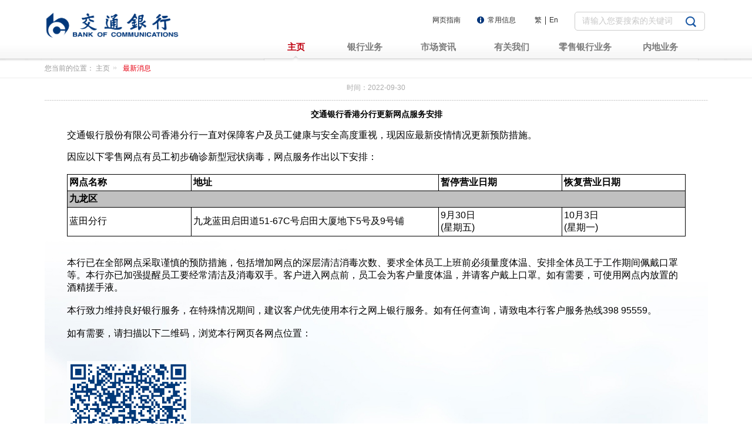

--- FILE ---
content_type: text/html
request_url: https://www.hk.bankcomm.com/hk/shtml/bhk/cn/2012977/2012995/2650876.shtml?channelId=2012977
body_size: 34237
content:
<!DOCTYPE html PUBLIC "-//W3C//DTD XHTML 1.0 Transitional//EN" "http://www.w3.org/TR/xhtml1/DTD/xhtml1-transitional.dtd">
<html xmlns="http://www.w3.org/1999/xhtml">



<head>
<meta charset="utf-8">
<meta http-equiv="Content-Type" Content="text/html;">
<title>交通银行股份有限公司香港分行</title>
<meta content="银行 理财 交通银行 香港分行" name="keywords">
<link rel="stylesheet" href="/hk/shtml/bhk/cn/css/common.css">
<link rel="stylesheet" href="/hk/shtml/bhk/cn/css/blackbox.css">
<script type="text/javascript" src="/hk/shtml/bhk/cn/js/jslib/jquery.js"></script>
<!--[if (gte IE 6)&(lte IE 8)]>
      <link rel="stylesheet" href="/hk/shtml/bhk/cn/css/common-ie.css">
<![endif]-->
<style>
  .general_top h1{ font-size: 16px; font-weight: bold; color: #0f2560}
	.general_top p{ line-height: 22px; margin-top: 5px; font-size: 12px; text-indent: 2em;}
	.general_list{ line-height: 30px; background: #065ed9; color: #fff;padding: 0 10px;margin-top: 15px; border-top: 2px solid #63bbff}
	.heading{line-height: 30px; background: #065ed9; color: #fff;padding: 0 10px;margin-top: 15px; border-top: 2px solid #63bbff;width:100%!important;}
	.main.general{margin:0 auto;width:auto;padding:0 20px;}
	.main.general .general_top{margin-top: 20px;}
	table[Attributes Style] {border-top-width: 0px;border-right-width: 0px;border-bottom-width: 0px;border-left-width: 0px;}
	table {display: table;border-collapse: separate;border-spacing: 2px;border-color: grey;}
	tbody {display: table-row-group;vertical-align: middle;border-color: inherit;}
	tr {display: table-row;vertical-align: inherit;border-color: inherit;}
	td, th {display: table-cell;vertical-align: inherit;height:20px;line-height:20px;}
	strong span{font-weight: bold;}
	.heading span{color:#fff}
	tr td:first-child{width:30px;vertical-align: top;}
</style>
</head>
<body class="inner">
	   <!-- 页头-->
	   <script type="text/javascript" src="/hk/shtml/bhk/cn/js/jslib/getUrlParam.js"></script>
<script type="text/javascript" src="/hk/js/util.js"></script>
<script language="javascript">
    	

	$(function(){
			var channelId=location.pathname.split('/')[5] ;
			if(channelId != undefined)
			{
						$("#2012977").attr('class','');
					if($("#"+channelId+"").length>0){
						$("#"+channelId+"").attr('class','atv').parent().addClass('atv');
					}

			}else {
				$(".topLi:eq(0)").addClass("atv");
			}
		var index = $(".top-menu-list li.atv").index();

		var url = window.location.href;
		if(url.indexOf("#") > -1){
			url=url.replace(/#/g,"");
		}
		
		$("#twLang").click(function(){
			post({ pageFrom: url, lang: "tw"}, "dispatchRelation.do", jumpTo);
		})
		$("#enLang").click(function(){
			post({ pageFrom: url, lang: "en"}, "dispatchRelation.do", jumpTo);
		})

		function jumpTo(data) {
			window.location = data.dispatchUrl;
		}


	});


 //截取字符串的方法
 function cutString(string, strLength) {
  var currentLength = 0;
  for (var i=0; i<=string.length; i++ ) {
   if (currentLength>strLength) {
    return string.substring(0,i-1)+"...";
   }
   var ch = string.charCodeAt(i);
   if (ch > 256) {
    currentLength++;
   }
   currentLength++;
  }
  return string;
 }
</script>
<div class="top"  id='page0'>
		<div class="main">
			<div class="top-right">
				<ul>
					<li>
						<a href="http://www.bankcomm.com.hk/hk/shtml/bhk/cn/2012977/2013901/list.shtml?channelId=2012977" class="">网页指南</a>
					</li>
					<li>
						<a href="#" class="top-cs-hand index-icon-1">常用信息</a>
						<ul  class="top-sc-ul" style="left:1px;width:122px;">
							<li class="index-icon-2"><a href="http://www.bankcomm.com.hk/hk/shtml/bhk/cn/2012977/2012923/2013226/list.shtml?channelId=2012923">联络我们</a></li>
							<li class="index-icon-3"><a href="http://www.bankcomm.com.hk/hk/shtml/bhk/cn/2012977/2012923/2013228/list.shtml?channelId=2012923">职位空缺</a></li>
							<li class="index-icon-4"><a href="http://www.bankcomm.com.hk/hk/shtml/bhk/cn/2012977/2012923/2013227/list.shtml?channelId=2012923">网点分布</a></li>
							<li class="index-icon-6"><a href="http://www.bankcomm.com.hk/hk/shtml/bhk/cn/2012977/2012923/2013225/list.shtml?channelId=2012923">收费表</a></li>
							<li class="icon-2"></li>
							<li class="icon-2"></li>
						</ul>
					</li>
					<!--<li class="phone-lang" style="padding-left:4px;">
						客户服务热线：<strong>398 95559</strong><span class="squer_17"></span>
						<div class="phone-lang-block" style="background: url(/hk/shtml/bhk/cn/images/layout/top_menu_phone_tw.png) no-repeat;">
							<p><a class="fonts" href="https://webcs.bankcomm.com.hk/ocss/chat.do?ChannelId=22&Version=1&bussinessType=1&Language=zh_CN">WebChat 即时对话</a></p>
						</div>
					</li>-->
					<li class="change-lang">
						<a href="#" id="twLang">繁</a>
						<span class="line"></span>
						<a href="#" id="enLang">En</a>
					</li>
					<li class="scarh-top-box">
						<div class="search-input">
							<!--<a class="btn" href="javascript:submitForm1();"></a>
							<input type="text" value="请输入您要搜索的关键词" name="search" placeholder="请输入您要搜索的关键词" id="keyword">-->
							<form id="searchForm" name="searchForm" target="_blank" action="/hk/bhk/cn/search.html" class="search_box" onsubmit="return check1();">		
			
								<input type="text" value="请输入您要搜索的关键词" name="word" id="keyword" placeholder="请输入您要搜索的关键词" onblur="inputblur()" maxlength="50">
								<input type="hidden" style="display:none" value="cn" name="lang">
								<input type="submit" class="btn" onclick="return check1();" value="" style="left: 176px;width:45px;">
							</form>
							
						</div>
					</li>
				</ul>
			</div>
		</div>
	</div>
	<div class="top-logo">
		<div class="main" style="position:relative">
			
			<a class="logo" href="http://www.bankcomm.com.hk/hk/shtml/bhk/cn/2012977/list.shtml?channelId=2012977">
				 <img src="/hk/shtml/bhk/cn/images/logo_cn.png" alt="" style="width: 200px;height:59px;">
			</a>
			
			<div class="logo-p">
				<div class="fh-select"></div><!--modify by tsh remove "香港分行" 20170928-->
			</div>
		
		<div class="top-menu">
			<ul class="top-menu-list inner">
							<li class="a1 cn">
										<a id="2012977" href="/hk/shtml/bhk/cn/2012977/list.shtml?channelId=2012977" class="atv">
											<span>主页</span>
											<i></i>
										</a>
							</li>
							<li class="a2 top-menu-hand">
										<a id="2012974" class="" href="/hk/shtml/bhk/cn/2012974/list.shtml?channelId=2012974">
											<span>银行业务</span>
											<i></i>
										</a>
							</li>
							<li class="a3 top-menu-hand">
										<a id="2012971" class="" href="/hk/shtml/bhk/cn/2012971/list.shtml?channelId=2012971">
											<span>市场资讯</span>
											<i></i>
										</a>
							</li>
							<li class="a4 top-menu-hand">
										<a id="2012930" class="" href="/hk/shtml/bhk/cn/2012930/list.shtml?channelId=2012930">
											<span>有关我们</span>
											<i></i>
										</a>
							</li>
							<li class="a5 top-menu-hand">
										<a id="2012927" class="" href="http://www.hk.bankcomm.com/hk/shtml/hk/cn/2005269/list.shtml?channelId=2005269">
											<span>零售银行业务</span>
											<i></i>
										</a>
							</li>
							<li class="a6 top-menu-hand">
										<a id="2012925" class="" href="/hk/shtml/bhk/cn/2012925/list.shtml?channelId=2012925">
											<span>内地业务</span>
											<i></i>
										</a>
							</li>
			</ul>
		</div>
		<div class="menu-hand"></div>
	</div>
</div>
<div class="top-menu-two main">
					<div class="top-menu-box">
      						<div class="menu-box-li hover">
	      						<div class="s-img-list">
	      					<h5>绿色金融</h5>
									<!--二级目录标题图片 -->
									<a href="#" class="b248x60"><img src="/hk/uploadhk/channels/202111/22/2602636/20211122181250_360_120Bocom_banner.png" width="200" height="68" /></a>
									<!--三级栏目 -->
									<p class="more">
												<a href="https://www.bankcomm.com.hk/hk/shtml/bhk/cn/2012977/2013003/2639233.shtml?channelId=2012977">查看更多</a>
									</p>
									</div>
	      						<div class="s-img-list">
	      					<h5>企业网上银行</h5>
									<!--二级目录标题图片 -->
									<a href="#" class="b248x60"><img src="/hk/uploadhk/channels/201606/23/2013744/20171220093829_EC_362x120.jpg" width="200" height="68" /></a>
									<!--三级栏目 -->
									<p class="more">
				         	 			<a href="/hk/shtml/bhk/cn/2012974/2013744/list.shtml?channelId=2012974">查看更多</a>
									</p>
									</div>
	      						<div class="s-img-list last">
	      					<h5>企业流动电话银行</h5>
									<!--二级目录标题图片 -->
									<a href="#" class="b248x60"><img src="/hk/uploadhk/channels/202301/9/2602802/20230110152004_BoCom_EC_app_sc.jpg" width="200" height="68" /></a>
									<!--三级栏目 -->
									<p class="more">
				         	 			<a href="/hk/shtml/bhk/cn/2012974/2602802/list.shtml?channelId=2012974">查看更多</a>
									</p>
									</div>
	        						<div class="menu-line"></div>
	        					</div>
      						<div class="menu-box-li">
	      						<div class="s-img-list">
	      					<h5>现金管理</h5>
									<!--二级目录标题图片 -->
									<a href="#" class="b248x60"><img src="/hk/uploadhk/channels/201605/18/2013058/20171214201334_CASH_MANAGEMENT.jpg" width="200" height="68" /></a>
									<!--三级栏目 -->
										<!-- 创建三级频道名称长度变量 nameSize -->

								         	 			<a href="/hk/shtml/bhk/cn/2012974/2013058/2500320/list.shtml?channelId=2012974" class="list-more">现金管理服务</a>
								         	 			<a href="/hk/shtml/bhk/cn/2012974/2013058/2500573/list.shtml?channelId=2012974" class="list-more">发薪服务</a>
								         	 			<a href="/hk/shtml/bhk/cn/2012974/2013058/2500572/list.shtml?channelId=2012974" class="list-more"><script>document.write(cutString('收款服务','12'));</script></a>
									<p class="more">
				         	 			<a href="/hk/shtml/bhk/cn/2012974/2013058/list.shtml?channelId=2012974">查看更多</a>
									</p>
									</div>
	      						<div class="s-img-list">
	      					<h5>企业专案融资</h5>
									<!--二级目录标题图片 -->
									<a href="#" class="b248x60"><img src="/hk/uploadhk/channels/201605/18/2013054/20171206181503_CORPORATE_LOANS.jpg" width="200" height="68" /></a>
									<!--三级栏目 -->
										<!-- 创建三级频道名称长度变量 nameSize -->

								         	 			<a href="/hk/shtml/bhk/cn/2012974/2013054/2013118/list.shtml?channelId=2012974" class="list-more">银团贷款</a>
								         	 			<a href="/hk/shtml/bhk/cn/2012974/2013054/2013109/list.shtml?channelId=2012974" class="list-more">飞机融资</a>
								         	 			<a href="/hk/shtml/bhk/cn/2012974/2013054/2013107/list.shtml?channelId=2012974" class="list-more"><script>document.write(cutString('船舶融资','16'));</script></a>
									<p class="more">
				         	 			<a href="/hk/shtml/bhk/cn/2012974/2013054/list.shtml?channelId=2012974">查看更多</a>
									</p>
									</div>
	      						<div class="s-img-list last">
	      					<h5>联动方案</h5>
									<!--二级目录标题图片 -->
									<a href="#" class="b248x60"><img src="/hk/uploadhk/channels/201710/25/2500434/20180105150306_CROSS-BORDER_PROGRAM.jpg" width="200" height="68" /></a>
									<!--三级栏目 -->
										<!-- 创建三级频道名称长度变量 nameSize -->

								         	 			<a href="/hk/shtml/bhk/cn/2012974/2500434/2500435/list.shtml?channelId=2012974" class="list-more">内保外贷</a>
								         	 			<a href="/hk/shtml/bhk/cn/2012974/2500434/2500436/list.shtml?channelId=2012974" class="list-more">外保内贷</a>
								         	 			<a href="/hk/shtml/bhk/cn/2012974/2500434/2500437/list.shtml?channelId=2012974" class="list-more"><script>document.write(cutString('跨境融资','16'));</script></a>
									<p class="more">
				         	 			<a href="/hk/shtml/bhk/cn/2012974/2500434/list.shtml?channelId=2012974">查看更多</a>
									</p>
									</div>
	        						<div class="menu-line"></div>
	        					</div>
      						<div class="menu-box-li">
	      						<div class="s-img-list">
	      					<h5>资本市场融资</h5>
									<!--二级目录标题图片 -->
									<a href="#" class="b248x60"><img src="/hk/uploadhk/channels/201711/15/2500563/20171214191238_CMF.jpg" width="200" height="68" /></a>
									<!--三级栏目 -->
										<!-- 创建三级频道名称长度变量 nameSize -->

								         	 			<a href="/hk/shtml/bhk/cn/2012974/2500563/2500832/list.shtml?channelId=2012974" class="list-more">首次公开招股认购</a>
								         	 			<a href="/hk/shtml/bhk/cn/2012974/2500563/2500564/list.shtml?channelId=2012974" class="list-more">发行债券</a>
								         	 			<a href="/hk/shtml/bhk/cn/2012974/2500563/2500565/list.shtml?channelId=2012974" class="list-more"><script>document.write(cutString('债券抵押贷款','8'));</script></a>
									<p class="more">
				         	 			<a href="/hk/shtml/bhk/cn/2012974/2500563/list.shtml?channelId=2012974">查看更多</a>
									</p>
									</div>
	      						<div class="s-img-list">
	      					<h5>贸易融资</h5>
									<!--二级目录标题图片 -->
									<a href="#" class="b248x60"><img src="/hk/uploadhk/channels/201605/18/2013051/20171214165220_Trade_Finance.jpg" width="200" height="68" /></a>
									<!--三级栏目 -->
										<!-- 创建三级频道名称长度变量 nameSize -->

								         	 			<a href="/hk/shtml/bhk/cn/2012974/2013051/2013128/list.shtml?channelId=2012974" class="list-more">进口服务</a>
								         	 			<a href="/hk/shtml/bhk/cn/2012974/2013051/2013126/list.shtml?channelId=2012974" class="list-more">出口服务</a>
									<p class="more">
				         	 			<a href="/hk/shtml/bhk/cn/2012974/2013051/list.shtml?channelId=2012974">查看更多</a>
									</p>
									</div>
	      						<div class="s-img-list last">
	      					<h5>中小企业融资</h5>
									<!--二级目录标题图片 -->
									<a href="#" class="b248x60"><img src="/hk/uploadhk/channels/201605/18/2013049/20171214202244_SME_Lending.jpg" width="200" height="68" /></a>
									<!--三级栏目 -->
										<!-- 创建三级频道名称长度变量 nameSize -->

								         	 			<a href="/hk/shtml/bhk/cn/2012974/2013049/2013138/list.shtml?channelId=2012974" class="list-more">房地产抵押贷款</a>
								         	 			<a href="/hk/shtml/bhk/cn/2012974/2013049/2013135/list.shtml?channelId=2012974" class="list-more">「中小企融资担保计划」</a>
								         	 			<a href="/hk/shtml/bhk/cn/2012974/2013049/2013131/list.shtml?channelId=2012974" class="list-more"><script>document.write(cutString('企业税贷','-4'));</script></a>
									<p class="more">
				         	 			<a href="/hk/shtml/bhk/cn/2012974/2013049/list.shtml?channelId=2012974">查看更多</a>
									</p>
									</div>
	        					</div>
							<div class="menu-buttom-bar">
								<p class="more"><a href="/hk/shtml/bhk/cn/2012974/list.shtml?channelId=2012974">查看更多</a></p>
							</div>
					</div>
					<div class="top-menu-box">
      						<div class="menu-box-li hover">
	      						<div class="s-img-list">
	      					<h5>交银金融</h5>
									<!--二级目录标题图片 -->
									<a href="#" class="b248x60"><img src="/hk/uploadhk/channels/201605/18/2013192/20180105144200_BOCOM_FINANCE.jpg" width="200" height="68" /></a>
									<!--三级栏目 -->
									<p class="more">
				         	 			<a href="/hk/shtml/bhk/cn/2012971/2013192/list.shtml?channelId=2012971">查看更多</a>
									</p>
									</div>
	      						<div class="s-img-list">
	      					<h5>报刊文章</h5>
									<!--二级目录标题图片 -->
									<a href="#" class="b248x60"><img src="/hk/uploadhk/channels/201605/18/2013191/20180105144228_PUBLISHED_ARTICLE.jpg" width="200" height="68" /></a>
									<!--三级栏目 -->
									<p class="more">
				         	 			<a href="/hk/shtml/bhk/cn/2012971/2013191/list.shtml?channelId=2012971">查看更多</a>
									</p>
									</div>
	      						<div class="s-img-list last">
	      					<h5>一周市评</h5>
									<!--二级目录标题图片 -->
									<a href="#" class="b248x60"><img src="/hk/uploadhk/channels/201605/18/2013190/20180105144247_WEEKLY_ARTICLE.jpg" width="200" height="68" /></a>
									<!--三级栏目 -->
									<p class="more">
				         	 			<a href="/hk/shtml/bhk/cn/2012971/2013190/list.shtml?channelId=2012971">查看更多</a>
									</p>
									</div>
	        						<div class="menu-line"></div>
	        					</div>
      						<div class="menu-box-li">
	      						<div class="s-img-list">
	      					<h5>专题探讨</h5>
									<!--二级目录标题图片 -->
									<a href="#" class="b248x60"><img src="/hk/uploadhk/channels/201605/18/2013189/20180105144316_ECON_FINANCE_REPORT.jpg" width="200" height="68" /></a>
									<!--三级栏目 -->
									<p class="more">
				         	 			<a href="/hk/shtml/bhk/cn/2012971/2013189/list.shtml?channelId=2012971">查看更多</a>
									</p>
									</div>
	      						<div class="s-img-list">
	      					<h5>每日汇市分析</h5>
									<!--二级目录标题图片 -->
									<a href="#" class="b248x60"><img src="/hk/uploadhk/channels/201605/18/2013187/20180105144339_FX_EXPRESS.jpg" width="200" height="68" /></a>
									<!--三级栏目 -->
									<p class="more">
				         	 			<a href="/hk/shtml/bhk/cn/2012971/2013187/list.shtml?channelId=2012971">查看更多</a>
									</p>
									</div>
	      						<div class="s-img-list last">
	      					<h5>汇率</h5>
									<!--二级目录标题图片 -->
									<a href="#" class="b248x60"><img src="/hk/uploadhk/channels/201605/18/2013183/20180105144359_FX.jpg" width="200" height="68" /></a>
									<!--三级栏目 -->
										<!-- 创建三级频道名称长度变量 nameSize -->

								         	 			<a href="/hk/shtml/bhk/cn/2012971/2013183/2013206/list.shtml?channelId=2012971" class="list-more">外币兑港元</a>
								         	 			<a href="/hk/shtml/bhk/cn/2012971/2013183/2013205/list.shtml?channelId=2012971" class="list-more">交叉盘</a>
									<p class="more">
				         	 			<a href="/hk/shtml/bhk/cn/2012971/2013183/list.shtml?channelId=2012971">查看更多</a>
									</p>
									</div>
	        						<div class="menu-line"></div>
	        					</div>
      						<div class="menu-box-li">
	      						<div class="s-img-list">
	      					<h5>利率</h5>
									<!--二级目录标题图片 -->
									<a href="#" class="b248x60"><img src="/hk/uploadhk/channels/201605/18/2013182/20171218190458_shutterstock_91074572.jpg" width="200" height="68" /></a>
									<!--三级栏目 -->
										<!-- 创建三级频道名称长度变量 nameSize -->

								         	 			<a href="/hk/shtml/bhk/cn/2012971/2013182/2013209/list.shtml?channelId=2012971" class="list-more">港元存款</a>
								         	 			<a href="/hk/shtml/bhk/cn/2012971/2013182/2013208/list.shtml?channelId=2012971" class="list-more">外币存款</a>
								         	 			<a href="/hk/shtml/bhk/cn/2012971/2013182/2013207/list.shtml?channelId=2012971" class="list-more"><script>document.write(cutString('零存整付','16'));</script></a>
									<p class="more">
				         	 			<a href="/hk/shtml/bhk/cn/2012971/2013182/list.shtml?channelId=2012971">查看更多</a>
									</p>
									</div>
	      						<div class="s-img-list">
	      					<h5>企银定期优惠推广</h5>
									<!--二级目录标题图片 -->
									<a href="#" class="b248x60"><img src="/hk/uploadhk/channels/202004/28/2602038/20200428191220_2020_time_deposit.jpg" width="200" height="68" /></a>
									<!--三级栏目 -->
									<p class="more">
				         	 			<a href="/hk/shtml/bhk/cn/2012971/2602038/list.shtml?channelId=2012971">查看更多</a>
									</p>
									</div>
	      						<div class="s-img-list last">
	      					<h5>最新消息</h5>
									<!--二级目录标题图片 -->
									<a href="#" class="b248x60"><img src="/hk/uploadhk/channels/201605/18/2013177/20180105145424_HOT_NEWS.jpg" width="200" height="68" /></a>
									<!--三级栏目 -->
									<p class="more">
												<a href="http://www.bankcomm.com.hk/hk/shtml/bhk/cn/2012977/2012995/list_1.shtml?channelId=2012977">查看更多</a>
									</p>
									</div>
	        					</div>
							<div class="menu-buttom-bar">
								<p class="more"><a href="/hk/shtml/bhk/cn/2012971/list.shtml?channelId=2012971">查看更多</a></p>
							</div>
					</div>
						<div class="top-menu-box small">
			         	 		<a href="/hk/shtml/bhk/cn/2012930/2013215/list.shtml?channelId=2012930">银行简介</a>
			         	 		<a href="/hk/shtml/bhk/cn/2012930/2013214/list.shtml?channelId=2012930">重要里程</a>
			         	 		<a href="/hk/shtml/bhk/cn/2012930/2013213/list.shtml?channelId=2012930">网点分布</a>
			         	 		<a href="/hk/shtml/bhk/cn/2012930/2600316/list.shtml?channelId=2012930">监管披露</a>
			         	 		<a href="/hk/shtml/bhk/cn/2012930/2602862/list.shtml?channelId=2012930">ESG披露</a>
										<a href="http://www.hk.bankcomm.com/hk/shtml/bhk/cn/2012930/2013212/2602829/list_1.shtml?channelId=2012930">新闻稿</a>
			         	 		<a href="/hk/shtml/bhk/cn/2012930/2013211/list.shtml?channelId=2012930">事业发展</a>
			         	 		<a href="/hk/shtml/bhk/cn/2012930/2013210/list.shtml?channelId=2012930">联络我们</a>
						</div>
</div>
<script>
	function isNull2( str ){
			if ( str == ""|| str == "请输入您要搜索的关键词")
					{return true;}
				var regu = "^[ ]+$";
				var re = new RegExp(regu);
				return re.test(str);
		}
		function check1(){
			var keywd = document.getElementById("keyword").value;
			if (isNull2( keywd )) {
				alert("有情提示：请输入搜索关键字！");
				document.getElementById("keyword").focus();
				return false;
			}else{
	  			return true;
	  		}

		}
		function submitForm1() {
			if (check1()) {
		  		var keywd = document.getElementById("keyword").value;
				 window.open("http://www.bankcomm.com/BankCommSite/shtml/jyjr/cn/7848/list.shtml?word="+keywd,target="_blank");

	  		}
		}
</script>

<style>
 #keyword{border:none;border-width:0px;}
 a.fonts {
		font-family: 'Microsoft YaHei','Hiragino Sans GB',宋体,新宋体;
	 }
</style>

<!--[if (gte IE 6)&(gte IE 7)&(lte IE 8)]>
     <style>
        .top-logo{
			 position:absolute;
			 left:0px;
		}
		
	    .top-right{
			 left:50%;
			 position:absolute;
		}
		
	 </style>
      
<![endif]-->

<style>
		#topMenu {
				padding-top:1px; 

			}
		
			
</style>
<!--[if (gte IE 6)&(lte IE 8)]>
  <style>
			.top-menu {
				width:672px;
			}
		.top-menu ul li {
				width:110px;
			}
		.top-menu ul li.a1 {
			width:110px;
		}
		.top-menu ul li.a6 {
			width:121px;
		}
		.top-menu ul li span{
			font-size:15px;
			font-family:黑体;
			font-weight:600;
		}
		.top-menu ul li i{
				position:absolute;
				top:26px;
			
			}
</style>
<![endif]-->

<script>
	if(navigator.appVersion.match(/MSIE 7.0/)){
		$(".top-logo").css({"position":"absolute","left":"0px"});
		$(".top-menu ul li i").css("margin-left","-282px");
	}else if (navigator.appVersion.match(/MSIE 8.0/)) {
		$(".top-menu ul li i").css("margin-left","-242px");
		}
</script>

	
	<!--导航-->
	<div class="top-crumbs inner">
	<div class="main crumbs">
		您当前的位置：
			  			<a href="/hk/shtml/bhk/cn/2012977/list.shtml?channelId=2012977">主页<i class="icon_crumbs"></i></a>
	  			<a href="/hk/shtml/bhk/cn/2012977/2012995/list_1.shtml?channelId=2012977" class="atv">最新消息</i></a>
	</div>
</div>
<script>
	var home = $(".crumbs a:eq(0)").attr("href");
	var indexLink = $(".top-menu-list .a1 a").attr("href");

	if(home == indexLink){
		
	}else{		
		var indexNmae = $(".top-menu-list .a1 a span").text();
		$(".crumbs a:eq(0)").before("<a href="+indexLink+">"+indexNmae+"<i class='icon_crumbs'></i></a>");
	}
</script>

	
	<div class="main">
		<div class="news-block">
			<div class="time" STYLE="text-align: center;">时间：<span>2022-09-30</span></div>
			<div class="news-line"></div>
			<div class="show_main c_content">
				<div class="f_content">
							<body>
  <p style="TEXT-ALIGN: center"><font style="FONT-SIZE: 10.5pt"><strong>交通银行香港分行更新网点服务安排</strong></font></p>
  <p>交通银行股份有限公司香港分行一直对保障客户及员工健康与安全高度重视，现因应最新疫情情况更新预防措施。</p>
  <p></p>
  <div>因应以下零售网点有员工初步确诊新型冠状病毒，网点服务作出以下安排： <br>
  </div>
  <div><br>
  <table style="WIDTH: 100%; BORDER-COLLAPSE: collapse; BACKGROUND-COLOR: #ffffff" cellspacing="2" cellpadding="3" bordercolor="#000000" border="1">
    <tbody>
      <tr style="BORDER-TOP-COLOR: ; WIDTH: 100%; BORDER-LEFT-COLOR: ; BORDER-BOTTOM-COLOR: ; BORDER-RIGHT-COLOR: ">
        <td style="BORDER-TOP-COLOR: ; WIDTH: 20%; BORDER-LEFT-COLOR: ; BORDER-BOTTOM-COLOR: ; BORDER-RIGHT-COLOR: "><span style="FONT-WEIGHT: bold">网点名称</span></td>
        <td style="BORDER-TOP-COLOR: ; WIDTH: 40%; BORDER-LEFT-COLOR: ; BORDER-BOTTOM-COLOR: ; BORDER-RIGHT-COLOR: "><span style="FONT-WEIGHT: bold">地址</span></td>
        <td style="BORDER-TOP-COLOR: ; WIDTH: 20%; BORDER-LEFT-COLOR: ; BORDER-BOTTOM-COLOR: ; BORDER-RIGHT-COLOR: "><span style="FONT-WEIGHT: bold">暂停营业日期</span></td>
        <td style="BORDER-TOP-COLOR: ; WIDTH: 20%; BORDER-LEFT-COLOR: ; BORDER-BOTTOM-COLOR: ; BORDER-RIGHT-COLOR: "><span style="FONT-WEIGHT: bold">恢复营业日期</span></td>
      </tr>
      <tr>
        <td style="HEIGHT: 13px; WIDTH: 557px; BACKGROUND-COLOR: rgb(192,192,192)" colspan="4"><span style="FONT-WEIGHT: bold">九龙区</span></td>
      </tr>
      <tr>
        <td>蓝田分行</td>
        <td>九龙蓝田启田道51-67C号启田大厦地下5号及9号铺</td>
        <td>9月30日 <br>
        (星期五) </td>
        <td>10月3日<br>
        (星期一)</td>
      </tr>
      <tr>
      </tr>
    </tbody>
  </table>
  <div>&nbsp;</div>
  <div><br>
  <div>本行已在全部网点采取谨慎的预防措施，包括增加网点的深层清洁消毒次数、要求全体员工上班前必须量度体温、安排全体员工于工作期间佩戴口罩等。本行亦已加强提醒员工要经常清洁及消毒双手。客户进入网点前，员工会为客户量度体温，并请客户戴上口罩。如有需要，可使用网点内放置的酒精搓手液。</div>
  <div><br>
  </div>
  <div>本行致力维持良好银行服务，在特殊情况期间，建议客户优先使用本行之网上银行服务。如有任何查询，请致电本行客户服务热线398 95559。</div>
  <div><br>
  </div>
  如有需要，请扫描以下二维码，浏览本行网页各网点位置： </div>
  <div>&nbsp;</div>
  <div><br>
  <img style="max-width: 265px; width: 20%" src="/hk/uploadhk/infos/202203/02/2641388/20220302194036840.png" border="0"> </div>
  <div></div>
  </div>
</body>
				</div>

				<script type="text/javascript">
					function newsLoad(){
						var iframedoc = $('#newsIfm')[0].contentDocument || $('#newsIfm')[0].contentWindow.document;
						var content = $('.f_content');
						var headstyle = '<style>.f_content{font-family:"微軟正黑體", "Microsoft JhengHei", Arial, Verdana, Helvetica, sans-serif !important;}</style>';
						$(iframedoc.head).html(headstyle);
						$(iframedoc.body).html(content);
						
						//对正文的a标签进行处理
						$(iframedoc.body.getElementsByTagName("a")).click(function(e){										
								$(this).attr('target','_parent');
						});
											
						var ifmDocHeight =function(){
									var div = $(iframedoc.body).find(".f_content");
									if($(div).length>0){
										$('#newsIfm').css('height',$(div).height()+50);
										if($('#newsIfm').height() == $(div).height()){
											clearInterval(timer);
										}
									}
						}
						var timer = window.setInterval(ifmDocHeight,1000);	
					}
				</script>
				<iframe id="newsIfm" frameborder="0" scrolling="no" marginheight="0" width="100%" height="1000px" onload="newsLoad()"></iframe>
				
				<div class=attachments>
					</br>
					</br>
				</div>
				<div class="but-box" style="text-align: center;">
					<a href="#"onclick="window.close()">关&nbsp;&nbsp;闭</a>
					
				</div>
			</div>
		</div>

	</div>
	
<!--页脚 -->
  <script>
	if(navigator.appVersion.match(/MSIE 7.0/)){
			$(".personal-top").css("margin","10px auto 10px");
	}
</script>
<div class="bottom-box">
	<div class="main">
		<div style="width: 250px;margin-right: 30px;float: left;margin-top: 20px;">
			<img src="/hk/shtml/bhk/cn/images/icon/left_footer.jpg" style="padding-right: 4px;width: 250px;"onclick="showAlertTable()">
		</div>
		<div class="foot" style="width:530px;float: left;">
			<!--addby tsh 20241204-->
			
			<ul>
				<li>
				<a href="http://www.bankcomm.com.hk/hk/shtml/bhk/cn/2012977/2013275/2013281/2072819.shtml?channelId=2012977"  target="_blank">综合服务总条款</a></li>
				<li>
				<a href="http://www.bankcomm.com.hk/hk/shtml/bhk/cn/2012977/2013275/2013280/2072823.shtml?channelId=2012977"  target="_blank">私隐政策声明</a></li>
				<li id="deposit3">
				<a href="http://www.bankcomm.com.hk/hk/shtml/bhk/cn/2012977/2013275/2013279/2072824.shtml?channelId=2012977"  target="_blank">综合投资服务条款</a></li>
				<li>
				<a href="http://www.bankcomm.com.hk/hk/shtml/bhk/cn/2012977/2013275/2013278/2072825.shtml?channelId=2012977"  target="_blank">互联网私隐政策声明</a></li> 
				<li>
				<a href="http://www.bankcomm.com.hk/hk/shtml/bhk/cn/2012977/2013275/2013276/2072831.shtml?channelId=2012977"  target="_blank">保安资讯</a></li> 
			</ul>
			<p style="font-family: 微软雅黑;">© 交通银行股份有限公司香港分行 (于中华人民共和国注册成立的股份有限公司)。版权所有。</p>
			
			<!--addby tsh 20171024-->
			 <div style="margin-left: 607px;margin-top: -43px;width: 146px;">
				<img src="/hk/shtml/bhk/cn/images/icon/flogo_ffe.gif" style="padding-right: 4px;">
				<img src="/hk/shtml/bhk/cn/images/icon/flogo_mpf_award.gif">
			 </div>
			
		</div>
	</div>
</div>
<div class="index_alert">
        <div class="title">网页讯息<span class="close" onclick="hideAlertTable()">×</span></div>
        
        <div class="content">
            <div class="questionDraw">?</div>
            <div class="context">阁下将进入香港存款保障委员会网站，对阁下透过此连结所到网络的使用，本行并不负责。</div>
        </div>
        <div class="bottom"><button class="confirm"  onclick="jump()">确认</button>
        <button class="cancel" onclick="hideAlertTable()">取消</button></div>
        
    </div>
	<script>
        function showAlertTable(){
            document.querySelector(".index_alert").style.display = "block";
        }
        function hideAlertTable(){
            document.querySelector(".index_alert").style.display = "none";
        }
        function jump(){
            window.open("https://www.dps.org.hk/index_SC.html") ;
        }
    </script>


</body>

<script type="text/javascript" src="/hk/shtml/bhk/cn/js/jslib/scrolld.min.js"></script>
<script type="text/javascript" src="/hk/shtml/bhk/cn/js/main.js"></script>
<script type="text/javascript">
	
	$(".top-crumbs").attr("class","top-crumbs");
	
var Msidebar ={
	init:function(obj){
		var $window    = $(window);
		var $sidebar2  = obj;
	    var $mainright2  = $window;  
	    offset2    = $sidebar2.offset();
		$window.scroll(function(){
			if($window.width()<1100){
				$sidebar2.css("display","none");
			}else{
			var	$sideheight2 = $sidebar2.height();
			var	$mainheight2 =  $mainright2.height();
			var marginTopValue2 = $window.scrollTop() - offset2.top+200;
			var mainrightTop2 = $mainheight2-$sideheight2+offset2.top;
	   		if ($window.scrollTop()>550) {
	        		$sidebar2.css("display","block");
	   		  }else{
	   		  		$sidebar2.css("display","none");
	   		  }
	   		}
		});
	}
}

var Msidebar3 ={
		init:function(obj){
			var $window    = $(window);
			var $sidebar2  = obj;
		    var $mainright2  = $window;
		    offset2    = $sidebar2.offset();

		   
			$window.scroll(function(){
				var	$sideheight2 = $sidebar2.height();
				var	$mainheight2 =  $mainright2.height();
				 var marginTopValue2 = $window.scrollTop() - offset2.top;
				 var mainrightTop2 = $mainheight2-$sideheight2+offset2.top;
		   		 if ($window.scrollTop() > offset2.top ) {
		        	$sidebar2.stop().css({ 
		            	marginTop:marginTopValue2-2,
		            	borderBottom:'1px solid #eee'
		        	},600,'swing');
		  		  }else{ 
		        	$sidebar2.stop().css({ 
		            marginTop:0,
		            borderBottom:'none'
		     	   	}); 
		   		  }
			});
			
		}
	}

var Msidebar4 ={
		init:function(obj){
			var $window    = $(window);
			var $sidebar2  = obj;
		    var $mainright2  = $window;
		    offset2    = $sidebar2.offset();
		     var height = $('.right-box').height()-obj.height();
		   
			$window.scroll(function(){
				var	$sideheight2 = $sidebar2.height();
				var	$mainheight2 =  $mainright2.height();
				 var marginTopValue2 = $window.scrollTop() - offset2.top;
				 var mainrightTop2 = $mainheight2-$sideheight2+offset2.top;
		   		 if ($window.scrollTop() > offset2.top-20 && (marginTopValue2+20)<height && (marginTopValue2>70) ){
		        	$sidebar2.stop().css({ 
		            	marginTop:marginTopValue2+20,
		        	});
		  		  }else if(marginTopValue2<70){ 
		        	$sidebar2.stop().css({ 
		            	marginTop:0
		        	});
		   		  }
			});
			
		}
	}

// Msidebar.init($('.tools-bar'));
// Msidebar4.init($("#sc-menu"));
</script>
</html>


--- FILE ---
content_type: text/css
request_url: https://www.hk.bankcomm.com/hk/shtml/bhk/cn/css/common.css
body_size: 133876
content:
/**************=index.css开始*****************/
html, body, div, span, applet, object, iframe,
h1, h2, h3, h4, h5, h6, p, blockquote, pre,
a, abbr, acronym, address, big, cite, code,
del, dfn, em, img, ins, kbd, q, s, samp,
small, strike, strong, sub, sup, tt, var,
b, u, i, center,
dl, dt, dd, ol, ul, li,
fieldset, form, label, legend,
table, caption, tbody, tfoot, thead, tr, th, td,
article, aside, canvas, details, embed,
figure, figcaption, footer, header, hgroup,
menu, nav, output, ruby, section, summary,
time, mark, audio, video {
  margin: 0;
  padding: 0;
  border: 0;
  font-size: 100%; font: inherit; vertical-align: baseline; color:#333333; } article, aside, details, figcaption, figure, footer, header, hgroup, menu, nav, section {display: block;
}
.top-logo img{
	width:230px !important;
	height:51px !important;
}
body 
{
 font-family:"Microsoft JhengHei", "微軟正黑體", Arial, Verdana, Helvetica, sans-serif !important; 
 font-size: 12px; 
 text-decoration: none; 
 font-style: normal; 
 font-weight: normal; 
 font-variant: normal; 
 background:#fff;
} 

a
{ 
 font-family:"Microsoft JhengHei", "微軟正黑體", Arial, Verdana, Helvetica, sans-serif !important; 
 font-size: 12px; 
 text-decoration: none; 
 font-style: normal; 
 font-weight: normal; 
 font-variant: normal; 
} 
a:active 
{ 
 font-family: "Microsoft JhengHei", "微軟正黑體", Arial, Verdana, Helvetica, sans-serif !important;  
 text-decoration: none; 
 font-style: normal; 
 font-weight: normal; 
 font-variant: normal; 
} 
a:hover 
{ 
 font-family: "Microsoft JhengHei", "微軟正黑體", Arial, Verdana, Helvetica, sans-serif !important; 
 color:#1655a3;
 text-decoration: none; 
 font-style: normal; 
 font-weight: normal; 
 font-variant: normal; 
} 
a:link 
{ 
 font-family:"Microsoft JhengHei", "微軟正黑體", Arial, Verdana, Helvetica, sans-serif !important; 

 text-decoration: none; 
 font-style: normal; 
 font-weight: normal; 
 font-variant: normal; 
} 
div 
{ 
 font-family:"Microsoft JhengHei", "微軟正黑體", Arial, Verdana, Helvetica, sans-serif !important; 
 font-size: 12px; 
 text-decoration: none; 
 font-style: normal; 
 font-weight: normal; 
 font-variant: normal; 
} 
tr 
{ 
 font-family: "Microsoft JhengHei", "微軟正黑體", Arial, Verdana, Helvetica, sans-serif !important; 
 font-size: 12px; 
 text-decoration: none; 
 font-style: normal; 
 font-weight: normal; 
 font-variant: normal; 
} 
td 
{ 
 font-family:"Microsoft JhengHei", "微軟正黑體", Arial, Verdana, Helvetica, sans-serif !important; 
 font-size: 12px; 
 text-decoration: none; 
 font-style: normal; 
 font-weight: normal; 
 font-variant: normal;
 vertical-align:middle;
} 
span 
{ 
 font-family:"Microsoft JhengHei", "微軟正黑體", Arial, Verdana, Helvetica, sans-serif !important; 
 font-size: 12px; 
 text-decoration: none; 
 font-style: normal; 
 font-weight: normal; 
 font-variant: normal; 
 word-break: break-word;
} 
li 
{ 
 font-family: "Microsoft JhengHei", "微軟正黑體", Arial, Verdana, Helvetica, sans-serif !important; 
 font-size: 12px; 
 text-decoration: none; 
 font-style: normal; 
 font-weight: normal; 
 font-variant: normal; 
}

i{
	font-style:normal;
}

body {
  line-height: 1;
  -webkit-font-smoothing:antialiased;
/*  word-break:break-all;*/
}


ol, ul {
  list-style: none;
}

blockquote, q {
  quotes: none;
}

blockquote:before, blockquote:after,
q:before, q:after {
  content: '';
  content: none;
}

table {
  border-collapse: collapse;
  border-spacing: 0;
  margin:0;
  padding:0;
}

.clear{
  clear: both;
}

strong{
	font-weight:bolder!important;
}

/**********   字号字色    **********/

/*蓝色*/
.lanse-12{
	color: #157ae2;
	font-size: 12px;
	font-weight:normal;

}

.lanse-12-b {
	color: #157ae2;
	font-size: 12px;
	font-weight: 600;
}

.lanse-14{
	color: #157ae2;
	font-size: 14px;
	font-weight:normal;
}

.lanse-14-b {
	color: #157ae2;
	font-size: 14px;
	font-weight: 600; 
}

.lanse2-12{
	color: #0350b8;
	font-size: 12px;
	font-weight:normal;
}

.lanse2-12-b{
	color: #0350b8;
	font-size: 12px;
	font-weight:600;
}

.lanse2-14{
	color: #0e85a3;
	font-size: 14px;
	font-weight:normal;
}

.lanse2-14-b{
	color: #0350b8;
	font-size: 14px;
	font-weight:600;
}

.lanse3-12{
	color: #0350b8;
	font-size: 12px;
	font-weight:normal;
}

.lanse3-12-b{
	color: #0350b8;
	font-size: 12px;
	font-weight:600;
}

.lanse3-14{
	color: #0350b8;
	font-size: 14px;
	font-weight:normal;
}

.lanse3-14-b{
	color: #0350b8;
	font-size: 14px;
	font-weight:600;
}


/*红色*/


.hongse-12 {
	color: #b40000;
	font-weight: normal;
	font-size: 12px;
}
.hongse-12-b {
	font-size: 12px;
	color: #b40000;
	font-weight: 600;
}

.hongse-14{
	color: #b40000;
	font-size: 14px;
	font-weight:normal;
}

.hongse-14-b {
	color: #b40000;
	font-size: 14px;
	font-weight: 600;
}

.hongse-18 {
	color: #b40000;
	font-size: 18px;
	font-weight:normal;
}

.hongse-18-b{
	color: #b40000;
	font-size: 18px;
	font-weight:600;
}


.hongse2-12 {
	font-size: 12px;
	color: #db0000;
	font-weight:normal;
}

.hongse2-12-b {
	font-size: 12px;
	color: #db0000;
	font-weight: 600;
}

.hongse2-14 {
	font-size: 14px;
	color: #db0000;
	font-weight:norma;
}

.hongse2-14-b {
	font-size: 14px;
	color: #db0000;
	font-weight:600;
}

.hongse2-16 {
	font-size:16px;
	color: #db0000;
	font-weight:normal;
}

.hongse2-16-b{
	font-size:16px;
	color: #db0000;
	font-weight:600;
}


/*黑色灰色*/

.huise-12 {
	color: #333333;
	font-size: 12px;
	font-weight:normal;
}

.huise-12-b{
	color: #333333;
	font-size: 12px;
	font-weight:600;
}

.huise-14 {
	color: #333333;
	font-size: 14px;
	font-weight:normal;
}

.huise-14-b{
	color: #333333;
	font-size: 14px;
	font-weight:600;
}

.huise-16 {
	color: #333333;
	font-size: 16px;
	font-weight:normal;
}

.huise-16-b{
	color: #333333;
	font-size: 16px;
	font-weight:600;
}


.huise2-12 {
	color: #999999;
	font-size: 12px;
	font-weight:normal;
}

.huise2-12-b{
	color: #999999;
	font-size: 12px;
	font-weight:600;
}

.huise2-14 {
	color: #999999;
	font-size: 14px;
	font-weight:normal;
}

.huise2-14-b{
	color: #999999;
	font-size: 14px;
	font-weight:600;
}

.huise2-16 {
	color: #999999;
	font-size: 16px;
	font-weight:normal;
}

.huise2-16-b{
	color: #999999;
	font-size: 16px;
	font-weight:600;
}

.heise-8-b {
	color: #2d2d2d;
	font-size: 8pt;
	font-weight: 700;
}


.heise-8{
	color: #2d2d2d;
	font-size: 8pt;
	font-weight:normal;
}


.heise-10-b {
	color: #2d2d2d;
	font-size: 10pt;
	font-weight: 700;
}


.heise-10{
	color: #2d2d2d;
	font-size: 10pt;
	font-weight:normal;
}


.heise-12-b {
	color: #2d2d2d;
	font-size: 12px;
	font-weight: 700;
}


.heise-12{
	color: #2d2d2d;
	font-size: 12px;
	font-weight:normal;
}

.heise-12-b{
	color: #2d2d2d;
	font-size: 12px;
	font-weight: 700;
}

.heise-14{
	color: #2d2d2d;
	font-weight:normal;
	font-size: 14px;
}

.heise-14-b {
	color: #2d2d2d;
	font-weight: 700;
	font-size: 14px;
}

.heise-16{
	color: #2d2d2d;
	font-weight:normal;
	font-size: 16px;
}

.heise-16-b {
	color: #2d2d2d;
	font-weight: 700;
	font-size: 16px;
}

.heise-18{
	color: #2d2d2d;
	font-weight:normal;
	font-size: 18px;
}

.heise-18-b {
	color: #2d2d2d;
	font-weight: 700;
	font-size: 18px;
}


/*font-style*/
.Roman{
	font-family: "Microsoft JhengHei", "微軟正黑體", Arial, Verdana, Helvetica, sans-serif !important; 
}

.font-line{
	text-decoration:underline!important;
}

/*绿色*/
.lvse-12{
	color:#077F03;
	font-size:12px;
	font-weight:normal;
}

.lvse-12-b{
	color:#077F03;
	font-size:12px;
	font-weight: 700;
}

.lvse-14{
	color:#077F03;
	font-size:14px;
	font-weight:normal;
}

.lvse-14-b{
	color:#077F03;
	font-size:14px;
	font-weight: 700;
}

/*bg颜色*/
.bgf8f8f8{
	background:#f8f8f8;
}

/************字间距****************/
.ws1em{
	 letter-spacing:1em;
}
.ws2em{
	letter-spacing:2em;
}

/************删除线****************/
.shanchu{
	text-decoration:line-through;
}
/**********************************/
.xieyi-link{
	color:#2d2d2d;
	font-weight:normal;
}

.xieyi-link a{
	color:#0350b8;
	text-decoration:underline;
	font-weight:normal;
}

.xieyi-link a:hover{
	color:#b40000;
	font-weight:normal;
}

/************ 间隙调整 ************/
.index-span50 {
	width: 1px;
	height: auto;
	margin: 0 25px;
}

.indext0{
	text-indent:0px!important;
}

.indext5 {
	text-indent: 5px!important;
}

.index30{
	text-indent: 30px!important;
}

.index2em{
	text-indent:2em!important;
}

.padding0 {
	padding:0px!important;
}

.padding10 {
	padding-left:10px!important;
}

.padding15 {
	padding-left:15px!important;
}

.padding20 {
	padding-left:20px!important;
}

.padding30{
	padding-left:30px!important;
}


.height20 {
	height:20px;
}

.height30 {
	height:30px;
}

.height40 {
	height:40px;
}

.center{
	text-align:center!important;
}
.left{
	text-align:left!important;
	padding-left:12px!important;
	
}
.right{
	text-align:right!important;
}

.border-top{
	border-top:1px solid #ccc;
}

.border-right{
	border-right:1px solid #ccc;
}

.border-left{
	border-left:1px solid #ccc;
}

.border-bottom{
	border-bottom:1px solid #ccc;
}

/****************** 字体分类 *******************/
.comment-g {
	color: #7c90a4!important;
}

.number{
	font-family:"Microsoft JhengHei", "微軟正黑體", Arial, Verdana, Helvetica, sans-serif !important; 
}

.underline{
	text-decoration:underline!important;
}

.bold{
	font-weight:600;
}

.em{
	font-style: italic;
}



/************   common E  ************/

/************   form-input S  ************/

input, textarea, select, label {
	font-family: "Microsoft JhengHei", "微軟正黑體", Arial, Verdana, Helvetica, sans-serif !important; 
	font-size: 12px;
	-webkit-box-sizing: border-box;
	-moz-box-sizing: border-box;
	box-sizing: border-box;
}

/********************* index.css ********************/

.top{
	width:100%;
	height:32px;
	line-height:32px;
	vertical-align:middle;
	position:relative;
	z-index:370;
}

.menu-hand{
	 height: 40px;
    position: relative;
    top:-16px;
    width: 780px;
    display:block;
    float:right;
}

.inner .menu-hand{
    display:none;
}

.top-logo{
	width:100%;
	height:104px;
	position:absolute;
	z-index:360;
	top:0px;
	background:url(../images/top-nav-bg-1004.png) no-repeat center 0px;
}

.inner .top-logo{
	background:url(../images/inner-top-nav-bg-1004.png) no-repeat center 0px;
}

.main{
	width:1129px;
	margin:0 auto;
	height:100%;
}

.top-sc-ul{
	display:none;
	width:611px;
	position:absolute;
	left:-300px;
	top:28px;
	background:#fff;
	z-index:999;
	padding:4px 0px;
	border:1px solid #eee;
	border-bottom-left-radius:5px;
	border-bottom-right-radius:5px;
	box-shadow:0 3px 5px #333;
	background:-moz-linear-gradient(top, #fefefe 5%, #eeeeee 100%);
	background:-o-linear-gradient(top, #fefefe 5%, #eeeeee 100%);
    background:-ms-linear-gradient(top, #fefefe 5%, #eeeeee 100%);
	background:linear-gradient(to bottom, #fefefe 5%, #eeeeee 100%);
	background:-webkit-linear-gradient(top, #fefefe 5%, #eeeeee 100%);
	filter:progid:DXImageTransform.Microsoft.gradient(startColorstr='#fefefe', endColorstr='#eeeeee',GradientType=0);
}

.top-sc-ul .icon-1{
	width:12px;
	height:6px;
	position:absolute;
	left:203px;
	top:-6px;
	background:url(../images/icon/squer_12.png) no-repeat;
}

.top-sc-ul .icon-2{
	width:12px;
	height:6px;
	position:absolute;
	left:32px;
	top:-6px;
	background:url(../images/icon/box_squer.png) no-repeat;
}

.top-sc-ul .icon-3{
	width:12px;
	height:6px;
	position:absolute;
	left:112px;
	top:-6px;
	background:url(../images/icon/squer_12.png) no-repeat;
}

.top-sc-ul .icon-4{
	width:12px;
	height:6px;
	position:absolute;
	left:262px;
	top:-6px;
	background:url(../images/icon/squer_12.png) no-repeat;
}

.top-right ul li .top-sc-ul li{
	padding-left:17px;
}

.top-sc-ul .index-icon-2{
	background:url(../images/icon/index_top_1.png) left center no-repeat;
}

.top-sc-ul .index-icon-3{
	background:url(../images/icon/index_top_2.png) left center no-repeat;
}

.top-sc-ul .index-icon-4{
	background:url(../images/icon/index_top_3.png) left center no-repeat;
}

.top-sc-ul .index-icon-5{
	background:url(../images/icon/index_top_6.png) left center no-repeat;
}

.top-sc-ul .index-icon-6{
	background:url(../images/icon/index_top_4.png) left center no-repeat;
}

.top-right ul.top-sc-ul li a{
	color:#333;
	display:block;
}

.top-left{
	position:relative;
	float:left;
}

.top-left ul li{
	float:left;
}

.zolra-menu{
	padding:0 10px;
}

.zolra-menu li{
	width:175px;
	line-height:28px;
}

.zolra-menu-2 li{
	width:auto;
	line-height:28px;
}

.top-left .htm {
    background:url("../images/icon/icon_5.png") no-repeat scroll left 12px;
    color: #999;
    display: block;
    float: left;
    margin-right: 20px;
    padding-left: 23px;
}

.top-left .map{
	float:left;
	color:#999;
	display:block;
	margin-right:20px;
	padding-left:20px;
	background:url(../images/icon/icon_1.png) left center no-repeat;
}	


.top-left a:hover{
	color:#1655a3;
}	

.top-left .zgs{
	position:relative;
	float:left;
	display:block;
	margin-right:20px;
	padding-left:20px;
	background:url(../images/icon/icon_2.png) left center no-repeat;
	color:#999;
}	

.top-right{
	float:right;
}

.top-right ul li,.top-left ul li{
	position:relative;
	float:left;
	padding-left:14px;
	margin:0 5px 0 5px;
	line-height:28px;
	height:28px;
	color:#333;
}


.top-right ul li.phone-lang{
	padding-right:20px;
	cursor: pointer;
	position:relative;
	padding-left:0px;
	z-index:1;
}

.squer_17{
	width:13px;
	height:13px;
	position:absolute;
	z-index:2;
	right:2px;
	top:3px;
    background:url(../images/icon/squer_17.png) no-repeat;
}

.phone-lang-block{
	width:220px;
	height:115px;
	display:none;
	position:absolute;
	z-index:-1;
	top:0px;
	left:-10px;
	padding-top:32px;
	background:url(../images/layout/top_menu_phone.png) no-repeat;
}


.phone-lang-block p{
	line-height:24px;
	padding-left:10px;
}

.top-right ul li span,.top-left ul li span{
	
	height:12px;
	margin-top:4px;
}

.top-right ul li a,.top-left ul li a{
	color:#333;
	display:block;
	padding:0 4px;
	line-height:28px;
	height:28px;
}

.top-right ul li strong{
	color:#0362d5;
	font-weight:normal;
	font-family: "Microsoft JhengHei", "微軟正黑體", Arial, Verdana, Helvetica, sans-serif !important; 
}

.top-right .index-icon-1{
	padding-left:18px;
	background:url(../images/icon/index_top_5.png) left 8px no-repeat;
}

.top-right ul li span.line{
	height:14px;
	line-height:14px;
	display:block;
	float:left;
	border-left:1px solid #333;
	margin:8px 2px 0px 2px;
}

.top-right ul li.change-lang a{
	float:left;
}

.top-right ul li a:hover,.top-left ul li a:hover{
	color:#1655a3; 
}

.inner .top-right{
	margin-top:20px;
}

.top-right .scarh-top-box{
	display:none;
}

.inner .top-right .scarh-top-box{
	display:block;
}

.inner .top-right .scarh-top-box .search-input{
	width:170px;
}

.inner .top-right .scarh-top-box .search-input input{
	width:170px;
}


.logo{
	float:left;
	display:block;
	height:56px;
	width:180px;
	margin-top:18px;
	/*background:url(../images/logo_img_1004.png) no-repeat;*//*modify by tansh */
}

.logo-p{
	display:block;
	float:left;
	height:57px;
	line-height:22px;
	color:#333333;
	font-size:12px;
	width:138px;
	margin-right:15px;
	margin-top:22px;
	padding-left:11px;
	position:relative;
	z-index:17;
	/*background:url(../images/icon/squer_1_2.png) 112px 23px no-repeat;*/ /*modify by tansh 20180126*/
}

.logo-p-atv{
	display:block;
	float:left;
	height:57px;
	line-height:22px;
	color:#333333;
	font-size:12px;
	width:138px;
	width:128px\9;
	position:relative;
	z-index:17;

	margin-top:21px;
	margin-left:-1px;
	margin-right:14px;
	padding-left:11px;
	border-top-left-radius:5px;
	border-top-right-radius:5px;
	border:1px solid #dedede;
	border-bottom:none;
	background:url(../images/icon/squer_1_2.png) 112px 23px no-repeat #fff;
}

.logo-link{
	position:absolute;
	z-index:14;
	left:179px;
	top:77px;
	width:578px;
	height:auto;
	padding:20px;
	padding-top:10px;
	border:1px solid #dedede;
	display:none;
	border-top-right-radius:5px;
	border-bottom-left-radius:5px;
	border-bottom-right-radius:5px;
	box-shadow:2px 2px 3px rgba(0.0.0,0.1);
	background:#fefefe;
	background:-moz-linear-gradient(top, #fefefe 5%, #eeeeee 100%);
	background:-o-linear-gradient(top, #fefefe 5%, #eeeeee 100%);
    background:-ms-linear-gradient(top, #fefefe 5%, #eeeeee 100%);
	background:linear-gradient(to bottom, #fefefe 5%, #eeeeee 100%);
	background:-webkit-linear-gradient(top, #fefefe 5%, #eeeeee 100%);
	filter:progid:DXImageTransform.Microsoft.gradient(startColorstr='#fefefe', endColorstr='#eeeeee',GradientType=0);
}

.logo-link a{
	width:
	display:block;
	float:left;
	margin-bottom:5px;
	margin-right:5px;
}

.logo-link p{
	font-size:14px;
	color:#666;
	line-height:36px;
}

.logo-link a.left{
	width:128px;
	
}

.logo-link .logo-ul li{
	float:left;
	width:230px;
	height:45px;
	
	vertical-align:middle;
}

.logo-link .logo-ul li.left{
	width:130px;
	margin-right:10px;
	padding-left:0px!important;
}

.logo-link .logo-ul li img{
	display:inline-block;
	line-height:45px;
}

.logo-link .line-link{
	clear:both;
	margin-bottom:5px;
	height:5px;
	border-bottom:1px solid #ccc;
}

.logo-link .jwfz-link li{
	width:172px;
	float:left;
	height:24px;
}

.logo-link .qxzgs-link li{
	width:190px;
	float:left;
	height:24px;
}

.logo-p .fh-select,.logo-p-atv .fh-select{
	font-size:18px;
	color:#00367a;
	line-height:53px;
}

.search-block{
	float:left;
	margin-top:25px;
	width:295px;
	margin-left:30px;
}

.search-block-overflow{
	width:295px;
	height:143px;
	overflow:hidden;
}

.search-block-overflow.ck-slide{
	width:295px;
}

.search-input{
	position:relative;
	width:226px;
	height:30px;
	line-height:30px;
	border:1px solid #ccc;
	padding:0 40px 0 10px;
	border-radius:5px;
	background:#fff;
}

.sarch-table tr td{
	text-align:center;
	border-top:1px solid #dcdcdc;
	border-right:1px solid #dcdcdc;
	height:34px;
	line-height:34px;
	width:86px;
	vertical-align:middle;
}


.sarch-table{
	width:100%;
	border:1px solid #dcdcdc;
	margin:20px 0px;
}

.sarch-table  th{
	height:34px;
	font-size:14px;
	color:#333;
	border-right:1px solid #dcdcdc;
	line-height:34px;
	vertical-align:middle;
	text-align:center;
}

.sarch-tablex td a{
	font-size:14px;
}

.sarch-tablex tr td:last-child,.sarch-tablex tr th:last-child{
	border-right:none;
}


.search-input input{
	margin-top:1px;
	height:26px;
	font-size:14px;
	line-height:26px;
	vertical-align:middle;
	width:213px;
	color:#c8c8c8;
	border:none;
}

.search-input input:focus{
	color:#333;
}

.search-input .btn{
	background:url(../images/icon/icon_4.png)  9px -32px no-repeat;
	position:absolute;
	height:30px;
	width:40px;
	right:0px;
	top:0px;
	display:block;
}

.search-input .btn:hover{
	opacity:0.8;
	filter:alpha(opacity=80);
}

.top-menu{
	height:34px;
	float:left;
	width:740px;
	margin-top:39px;
	margin-left:2px;
	z-index:13;
	position:relative;
}

.inner .top-menu{
	margin-top:69px;
}

.top-menu ul{
	display:block;
}

.top-menu ul li{
	height:40px;
	line-height:34px;
	float:left;
	width:125px;
}
.top-menu ul li{
		height:40px;
		line-height:34px;
		float:left;
		width:125px;
	}
	.top-menu li.tw{
		width: 125px;
	}

	.top-menu ul li.a1{
		width:110px;
	}
	.top-menu li.tw.a1{
		width:110px;
	}
	.top-menu li.en.a1{
		width: 94px;
	}
	li.a2.en.top-menu-hand {
	    width: 152px;
	}
	li.a3.en.top-menu-hand {
	    width: 142px;
	}
	li.a4.en.top-menu-hand {
	    width: 97px;
	}
	li.a5.en.top-menu-hand {
	    width: 102px;
	}
	li.a6.en.top-menu-hand {
	    width: 152px;
	}
	li.a7.en.top-menu-hand {
	    width: 101px;
	}
	.top-menu ul li.a6{
		width:130px;
	}
	.top-menu li.tw.a6{
		width:130px;
	}
	ul.top-menu-list.inner span {
	    font-family:"Microsoft JhengHei", "微軟正黑體", Arial, Verdana, Helvetica, sans-serif !important; 
	    font-size: 15px;
	    font-weight: 800;
	    color: #7D7D7D;
	}	
.top-menu ul li.a1{
	width:55px;
}

.top-menu ul li.a6{
	width:109px;
}


.top-menu ul li a{
	width:100%;
	height:22px;
	line-height:21px;
	vertical-align:middle;
	font-size:14px;
	display:block;
	text-align:center;
}
.top-menu ul li a:hover{
	color: #A4000D;
}






.top-menu ul li i{
	height:10px;
	width:100%;
	display:block;
	position:relative;
	top:4px;
	background:url(../images/benner_bg.png) center -12px no-repeat;
}


.top-menu-box{
	display:block;
	top:-600px;
	width:665px;
	left:323px;
	position:absolute;
	padding:55px 0px 40px 15px;
	border-top:1px solid #e1e1e1;
	z-index:1;
	box-shadow:0px 0 5px #333;
	-webkit-box-shadow:0px 0 5px #333;
	background:#fefefe;
	background:-moz-linear-gradient(top, #fefefe 5%, #eeeeee 100%);
	background:-o-linear-gradient(top, #fefefe 5%, #eeeeee 100%);
    background:-ms-linear-gradient(top, #fefefe 5%, #eeeeee 100%);
	background:linear-gradient(to bottom, #fefefe 5%, #eeeeee 100%);
	background:-webkit-linear-gradient(top, #fefefe 5%, #eeeeee 100%);
	filter:progid:DXImageTransform.Microsoft.gradient(startColorstr='#fefefe', endColorstr='#eeeeee',GradientType=0);
}

.inner .top-menu-box{
	left:315px;
}

.top-menu-two{
	position:relative;
	z-index: 340;
}

.inner .top-menu-two{
	top:30px;
	z-index: 340;
}

.s-img-list{
	width:219px;
	margin-right:0px;
	float:left;
	margin-bottom:0px;
}

.s-img-list.last{
	margin-right:0px;
}



.s-img-list h5{
	line-height:30px;
	height:30px;
	display:block;
	font-size:14px;
	/*font-weight:bold;*/
}



.top-menu-box h4{
	font-weight:bold;
	font-size:14px;
	margin-top:0px;
	height:24px;
	line-height:24px;
	margin-bottom:15px;
}

.top-menu-box .menu-line-h2{
	width:100%;
	height:2px;
	background:#ccc;
}

.top-menu-box .slink-box{
	display:block;
	text-align:center;
	height:32px;
	line-height:32px;
	width:108px;
	margin:20px 16px 0px 0px;
	background:#ccc;
	font-size:14px;
	border:1px solid #eee;
	float:left;
	font-weight:normal;
	color:#333;
	background:#fff;
}

.top-menu-box .slink-box:hover{
	background:#eee;
}

.top-menu-box .slink-box.last{
	margin-right:0px;
}


.top-menu-box .blink-box{
	display:block;
	text-align:center;
	height:75px;
	line-height:75px;
	width:170px;
	margin:20px 20px 0px 0px;
	float:left;
	font-weight:normal;
	position:relative;
	z-index:3;
}

.top-menu-box a.blink-box:hover .mask{
	opacity:0;
	filter:alpha(opacity=0);
}

.top-menu-box .blink-box dl{
	text-align:center;
	width:170px;
	height: 75px;
	color:#fff;
	font-size:14px;
	line-height:75px;
	vertical-align:middle;
	z-index:3;
	position:absolute;
	left:0px;
	top:0px;
}

.top-menu-box .blink-box .mask{
	background:#333;
	opacity:0.6;
	filter:alpha(opacity=60);
	position:absolute;
	left:0px;
	height:75px;
	width:170px;
	top:0px;
	z-index:2;
}

.top-menu-box .blink-box img{
	position:absolute;
	left:0px;
	top:0px;
	z-index:1;
}


.top-menu-box .blink-box.last{
	margin-right:0px;
}

.menu-box-li .s-img-list .list-more,.menu-box-li .top-menu-tow  .s-img-list .more a{
	float:left;
	font-size:12px;
	width:auto;
	display:inline-block;
	font-weight:normal;
	margin-right:5px;
	text-align:left;
}

.menu-box-li .s-img-list .list-more{
	line-height:20px;
	margin-top:0px;
}

.menu-box-li .s-img-list a:hover{
	color:#1655a3;
}

.menu-box-li .s-img-list a{
	color:#333333;
}

.menu-box-li .s-img-list .more a{
	margin-right:0px;
	line-height:24px;
	color:#333;
	display:block;
	width:50px;
}

.menu-box-li .s-img-list .more a:hover{
	color:#1655a3;
}

.menu-box-li .s-img-list .more{
	clear:both;
	float:left;
	margin-left:0px;
	padding-right:20px;
	height:24px;
	line-height:24px;
	margin-top:0;
	background:url(../images/icon/squer_1.png) right center no-repeat;
}


.menu-line{
	height:1px;
	width:100%;
	clear:both;
	margin-bottom:4px;
}

.menu-box-li .b248x60{
	height:0px;
}

.menu-box-li.hover .b248x60{
	display:block;
	height:68px;
	width:200px;
}

.menu-buttom-bar{
	position:absolute;
	bottom:10px;
	right:20px;
}

.menu-buttom-bar .more{
	height:24px;
	line-height:24px;
	padding-right:20px;
}

.menu-buttom-bar .more a{
	font-size:12px;
	font-weight:normal;
	line-height:25px;
	height:24px;
}



.top-benner,.top-inner-benner{
	width:100%;
	height:425px;
	position:relative;
	overflow:hidden;
	margin-top:34px;
}

.top-benner ul.benner-change,.top-inner-benner ul{
    position: absolute;
    z-index:1;
    height:425px;
    width: 
    100%;
}


.top-benner ul.benner-change li{
    position: absolute;
    opacity:0;
    filter:alpha(opacity=0);
    width:100%;
    height:100%;
}

.top-benner ul.benner-change li a{
	display:block;
	width:100%;
	height:100%;
}

.top-benner ul.benner-change li.show{
	opacity:1;
	z-index:1;
	filter:alpha(opacity=100);
}

.top-benner ul.benner-change img,.top-inner-benner ul img{
	width:100%;
	position:relative;
}



.login-box{
	margin-top:65px;
	height:270px;
	width:310px;
	background:url(../images/layout/login_bk.png) 0px 3px no-repeat;
	position:absolute;
	left:50%;
	margin-left:165px;
	z-index:3;
}



.login-box .tab-bar{
	width:257px;
	height:69px;
	display:block;
	margin-left:40px;
	background:url(../images/layout/login_select.png) no-repeat;
}

.login-box .tab-bar.mov{
	background-position:116px 0px;
}

.login-box .tab-bar li{
	height:39px;
	padding-top:30px;
	line-height:41px;
	width:118px;
	float:left;
	font-size:14px;
	text-align:center;
	padding-right:3px;
	vertical-align:middle;
	color:#333333;
	display:block;
}

.login-box .tab-bar li.hover{
	color:#fff;
	
}

.login-box .top-title{
	height:28px;
	margin: 0 auto;
    width: 280px;
    margin-left:10px;
}

.login-box .top-title h1{
	color:#1655a3;
	text-align:center;
	font-size:14px;
	font-weight:bold;
}

.login-box .personal-top{
	margin:28px auto;
	width:240px;
	margin-bottom:10px;
}

.login-box .personal .company-line{
	margin:0 auto;
	width:240px;
	margin-bottom:10px;
}

.login-box .personal .normal-btn{
	margin:10px 0px;
}

.login-box .personal .normal-btn:hover,.login-box .company .normal-btn:hover{
	/*background:url(../images/layout/login_but.png) 0px  -40px no-repeat;*/
	color:#fff;
}

.normal-btn{
	background:url(../images/icon/normal-btn.png) no-repeat;
	width:244px;
	height:45px;
	color:#fff;
	font-size:14px;
	text-align:center;
	line-height:39px;
	display:block;
}


.personal p{
	display:block;
	height:24px;
	margin-bottom:10px;
}

.personal p a,.company p a{
	display:block;
	float:left;
	height:24px;
	line-height:24px;
	vertical-align:middle;
	font-size:13px;
}

.company p a{
	margin-right: 8px;
}

.personal p a.right{
	float:right;
}

.search-block .btn-list{
	position:relative;
}

#deposit3{
   position:relative;
}

.float-box{
	display:none;
	opacity:0.2;
	filter:alpha(opacity=20);
	position:absolute;
	left:-71px;
	top:-380px;
	border:1px solid #c5d4e8;
	border-radius:1px;
	box-shadow:-1px -1px 1px #e4e3e9;
	-webkit-box-shadow:-1px -1px 1px #e4e3e9;
	width:185px;
	padding:5px;
	background:#fff;
	z-index:300;
}

.float-box dl.top{
	position:absolute;
	border:none;
	left:0px;
	bottom:-18px;
	background:url(../images/icon/squer_13_1.png) center center no-repeat;
}


.foot .float-box ul li{
	line-height:24px;
	height:24px;
	margin:0px;
	clear:both;
	float:none;
	text-align:left;
	background:#fff;
}

.float-box ul li a{
	padding-left:24px;
	background:url(../images/icon/squer_14.png) 15px 7px no-repeat;
	color: #333;
}

.float-box ul li a:hover{
	color:#1655a3;
	background:url(../images/icon/squer_14_1.png) 15px 7px no-repeat;
}
/* 2015-12-25 ddl*/
.float-box2,.float-box3,.float-box4,.float-box5{
	display:none;
	opacity:0.2;
	/*filter:alpha(opacity=20);*/
	position:absolute;
	left:64px;
	top:-111px;
	border:1px solid #c5d4e8;
	border-radius:1px;
	box-shadow:-1px -1px 1px #e4e3e9;
	-webkit-box-shadow:-1px -1px 1px #e4e3e9;
	width:230px;
	padding:5px;
	background:#fff;
	z-index:300;
}

.float-box3{
	left:-8px;
}

.float-box4{
	top:-92px;
	left:-130px;
	width:67px;
	padding:20px 20px 10px 20px;
	height:215px;
	opacity:0.2;
	display:none;
}

.float-box4 p{
	font-size:14px;
	text-align:center;
	line-height:32px;
	height:32px;
	margin-bottom:10px;
}

.float-box4 .left{
	width:7px;
	height:13px;
	position:absolute;
	border:none;
	right:-13px;
	bottom:120px;
	background:url(../images/icon/squer_13_2.png) center center no-repeat;
}
/* 2015-12-25 ddl*/
.float-box5{
	left: -80px;
    top: -105px;
    padding-top:15px;
    padding-left:20px;
    width:204px;
}

.float-box5 .normal-btn{
	background:url("../images/layout/login_but.png") no-repeat scroll -20px -5px;
	width:190px;
	margin-bottom:10px;
	height:34px;
	line-height:32px;

}

.float-box5 a:hover{
	color:#fff;
}
/*  2015-12-25 ddl*/
.float-box2 dl.top,.float-box3 dl.top,.float-box5 dl.top{
	position:absolute;
	border:none;
	left:0px;
	bottom:-18px;
	background:url(../images/icon/squer_13_1.png) center center no-repeat;
}


.float-box2 dl,.float-box3 dl{
	line-height:30px;
	height:30px;
}

.float-box2 dl a,.float-box3 dl a{
	padding-left:30px;
	background:url(../images/icon/squer_14.png) 15px 7px no-repeat;
	color: #333;
}

.float-box2 dl a:hover,.float-box3 dl a:hover{
	color:#1655a3;
	background:url(../images/icon/squer_14_1.png) 15px 7px no-repeat;
}

.float-box2 .bx-lx-table td,.float-box3 .bx-lx-table td{
	font-size:12px;
	padding-left:3px;
}

.float-box2 .bx-lx-table.gwxyw td .normal-select,.float-box3 .bx-lx-table.gwxyw td .normal-select{
	width:100px;
	font-size:12px;
	overflow: hidden;
}

.float-box2 .select-box ul li{
	width: 145px;
}

.float-box3 .select-box ul li{
	width:165px;
}

.float-box2 .select-box ul li a,.float-box3 .select-box ul li a{
	font-size:12px;
	line-height:24px;
}

.float-box2 .bx-lx-table td .but,.float-box3 .bx-lx-table td .but{
	width:90px;
	font-size:12px;
	margin:3px 0 5px 0px;
}

.search-block .btn-list li{
	float: left;
    height: 72px;
    margin:8px  7px;
    width: 60px;
}

.search-block .btn-list li a{
	width:100%;
	height:100%;
	display:block;
}

.search-block .btn-list li a:hover span{
	color:#1655a3;
}

.search-block .btn-list li a i{
	margin:5px auto;
	display:block;
	width:36px;
	height:36px;
}

/*.search-block .btn-list li a:hover i{
	background-position:0 -34px;
}

.search-block .btn-list li a.hover i{
	background-position:0 -34px;
}*/

.login_icon_1{
	background:url(../images/app/login_icon_1.png) no-repeat;
}

.login_icon_2{
	background:url(../images/app/login_icon_2.png) no-repeat;
}

.login_icon_3{
	background:url(../images/app/login_icon_3.png) no-repeat;
}

.login_icon_4{
	background:url(../images/app/login_icon_4.png) no-repeat;
}

.login_icon_5{
	background:url(../images/app/login_icon_5.png) no-repeat;
}

.login_icon_6{
	background:url(../images/app/login_icon_6.png) no-repeat;
}

.mid-news-block{
	height:230px;
}

.mid-news-block .pic-news{
	margin-top:30px;
	width:270px;
	height:154px;
	box-shadow:0px 1px 7px #333;
	-webkit-box-shadow:0px 1px 7px #333;
	float:left;
	position:relative;
	overflow:hidden;
}

.mid-news-block .pic-news ul.pic-news-roll{
	position:relative;
	width:1000px;
}

.mid-news-block .pic-news ul.pic-news-roll li{
	float:left;
}

.mid-news-block .pic-news .newslist-doc,.searchlist-doc{
	position:absolute;
	bottom: 6px;
    left: 45%;
    margin-left:-22px;
    position: absolute;
}

.searchlist-doc{
	margin-left:-1px;
}

.mid-news-block .pic-news .newslist-doc li,.searchlist-doc li{
	width:10px;
	height:10px;
	 float: left;
    margin: 4px 10px 4px 4px;
    background:#cccccc;
    border-radius:25px;
    opacity:0.7;
    filter:alpha(opacity=70);
    cursor: pointer;
    display: block;
}

.mid-news-block .pic-news .newslist-doc li:hover,.searchlist-doc li:hover{
	opacity:1;
	filter:alpha(opacity=100);
}

.mid-news-block .pic-news .newslist-doc li.atv,.searchlist-doc li.atv{
	background:#015fd2;
	opacity:1;
	filter:alpha(opacity=100);
}

.mid-news-block .pic-news .news-new{
	background:url(../images/icon/news-new.png) no-repeat;
	width:59px;
	height:59px;
	display:block;
	position:absolute;
	top:0px;
	left:0px;
}

.index-news-list{
		float:left;
		margin-top:15px;
		margin-left: 25px;
		width: 375px
	}

.index-news-list .memu-box-list-tzzgx .title-ul li.atv{
	border-bottom:1px solid #e60012;
	color:#333;
}

.index-news-list .memu-box-list-tzzgx .more{
	color:#333;
	margin-top:4px;
	background:url(../images/icon/icon_11.png)  49px 7px no-repeat;
}
.index-news-list .memu-box-list-tzzgx .more.en{
	background:url(../images/icon/icon_11.png)  35px 8px no-repeat;
}

.index-news-list .memu-box-list-tzzgx .tzzgx-conter{
	padding-left:0px;
	padding-top:5px;
}

.index-news-list .memu-box-list-tzzgx .tzzgx-conter li span{
	color:#1655a3;
	font-family:"Microsoft JhengHei", "微軟正黑體", Arial, Verdana, Helvetica, sans-serif !important; 
}

.index-news-list .memu-box-list-tzzgx .tzzgx-conter li{
	padding-left:18px;
	background:url(../images/icon/icon_12.png) left 8px no-repeat;
}

.search-block{
	position:relative;
}


.search-block .btn-list li span{
	display:block;
	height:24px;
	line-height:24px;
	text-align:center;
	vertical-align:middle;
}

.search-block .btn-list{
	display:block;
	height:130px;
    width:552px;
    padding-top:20px;
}

.notice{
	clear:both;
	position: absolute;
	bottom: 0px;
	width:100%;
	height:30px;
	 z-index:2;
}

/** 
	*20160111_1_g

.inner .notice{
	left: 50%;
    margin-left: -640px;
    width: 1280px;
   
}
**/

.inner .notice{
	width: 100%
	}

.notice .main{
	position:relative;
}

.notice_bg{
	background:#000;
	opacity:0.6;
	filter:alpha(opacity=60);
	width:100%;
	height:30px;
	position:absolute;
	z-index:-1;
}

.notice span{
	background:url(../images/icon/icon_10.png) no-repeat;
	display:block;
	position:absolute;
	top:3px;
	height:25px;
	width:27px;
	font-weight:bold;
	color:#fff;
	left:65px;
}

.notice-overflow{
	height:30px;
	left:100px;
	display:block;
	top:0px;
	position:absolute;
	overflow:hidden;
	width:775px;
	color:#fff;
}

.notice-overflow ul{
	position:absolute;
	display:block;
	width:775px;
}

.notice-overflow li{
	width:775px;
	line-height:30px;
	height:30px;
}

.notice-overflow li a{
	color:#fff;
}

.top-menu-box.mid{
	height:307px;
	width:670px;
	background:#fefefe;
	background:-moz-linear-gradient(top, #fefefe 5%, #eeeeee 100%);
	background:-o-linear-gradient(top, #fefefe 5%, #eeeeee 100%);
    background:-ms-linear-gradient(top, #fefefe 5%, #eeeeee 100%);
	background:linear-gradient(to bottom, #fefefe 5%, #eeeeee 100%);
	background:-webkit-linear-gradient(top, #fefefe 5%, #eeeeee 100%);
	filter:progid:DXImageTransform.Microsoft.gradient(startColorstr='#fefefe', endColorstr='#eeeeee',GradientType=0);
	padding:55px 0px 0px 10px;
}

.top-menu-box.small{
	width:316px;
	right:160px;
	height:147px;
	padding:20px 0px;
	left:auto;
	padding-top:60px;
	background:#fefefe;
	background:-moz-linear-gradient(top, #fefefe 5%, #eeeeee 100%);
	background:-o-linear-gradient(top, #fefefe 5%, #eeeeee 100%);
    background:-ms-linear-gradient(top, #fefefe 5%, #eeeeee 100%);
	background:linear-gradient(to bottom, #fefefe 5%, #eeeeee 100%);
	background:-webkit-linear-gradient(top, #fefefe 5%, #eeeeee 100%);
	filter:progid:DXImageTransform.Microsoft.gradient(startColorstr='#fefefe', endColorstr='#eeeeee',GradientType=0);
}
.top-menu-box.small.tw{
	right: 210px;
}

.top-menu-box.small a{
	line-height:36px;
	height:36px;
	text-align:center;
	width:50%;
	border:none;
	display:block;
	float:left;
}

.top-menu-box.small a:hover{
	background:#00367a;
	color:#fff;
}

/************************ main-box ***************/
.main-box{
	border-bottom:1px solid #eee;
}

.menu-title{
	background:url(../images/layout/main_title_bk.png) no-repeat;
	display:block;
	width:111px;
	height:30px;
	padding-top:75px;
	color:#fff;
	font-size:14px;
	cursor:pointer;
	position:relative;
	top:-15px;
}

.menu-title i{
	color:#fff;
	width:100%;
	display:inline-block;
	padding-left: 25px;
	background:none;
}

/*.menu-title b{
	top:-17px;
	left:0px;
	width:112px;
	height:17px;
	background:url(../images/layout/main_title_bk_top.png) no-repeat;;
	position:absolute;
}*/

.menu-title i.atv{
	/*background:url(../images/icon/icon_9.png) 8px center no-repeat;*/
}


.box-line{
	width:1px;
	background:#eee;
	float:left;
	height: 370px;
  margin-left: 15px;
}

.box-line span{
	display:block;
	width:1px;
	height:16px;
	background:#1655a3;
	margin-top:72px;
}

.menu-box{
	float:left;
	position:relative;
	
}

.main-box .menu-box{
	height:387px;
}

.menu-box ul{
	/*margin-top:15px;*/
}

.menu-box ul li{
	height:26px;
	line-height:22px;
	vertical-align:middle;
	font-size:14px;
	width:152px;

}

.menu-box ul li a{
	font-size:14px;
	color:#333;
	display:block;
	padding-left: 25px;
	cursor:pointer;
}

.menu-box ul li a:hover{
	color:#1655a3;
}

.menu-box ul li.atv a{
	color:#fff;
}

.menu-box ul.lanse li.atv a{
	color:#1655a3;
	font-weight:bold;
}

.zxsq-link-overflow{
	position:absolute;
	bottom:-28px;
	left:123px;
	width: 695px;
	overflow:hidden;
	z-index:10;
}

.zxsq-link-box{
	background:#1655a3;
	height:28px;
    padding-left:0px;
    float: left;
    position:relative;
    left:-689px;
}

.zxsq-link-box a{
	display:block;
	float:left;
	color:#fff;
	padding:8px 10px;
	position:relative;
}

.zxsq-link-box a:hover{
	color:#fff;
	background:#126dde;
	overflow:hidden;
}

.zxsq-link-box span{
	display:block;
	height:12px;
	width:1px;
	top:8px;
	float:left;
	background:#fff;
	position:absolute;
	right:-1px;
}

.zxsq-link-box a:first-child{
	border-left:none;
}

.block-box{
	margin-top:44px;
	height:396px;
	float:right;
	width: 816px;
}

.block-box.pr{
	position:relative;
}

.block-box:first-child{
	margin-top:0px;
}

.ul-menu-socrll{
	width:165px;
	overflow:hidden;
	position:absolute;
	z-index:2;
	top:-1px;
}

.ul-overflow-menu{
	height:264px;
	float:left;
	padding-top:1px;
/*	overflow-y:auto;*/
	overflow-x:hidden;
	width:189px;
}

.ul-menu-socrll{
	height:294px;
}

.icon-dwon{
	width:20px;
	height:20px;
	position:absolute;
	left:77px;
	bottom:0px;
	background:url(../images/icon/icon_godown.png) 0px 0px no-repeat;
}

.icon-up{
	width:20px;
	height:20px;
	position:absolute;
	left:38px;
	bottom:0px;
	background:url(../images/icon/icon_goup.png) 0px 0px  no-repeat;
}


/**************block-box.css******************/

.block-box .img-overflow{
	overflow:hidden;
	width:816px;
	height:326px;
	position:relative;
}

.block-box .img-overflow .bk-overflow{
	width:100%;
	height:100%;
	position:absolute;
	background:#000;
	opacity:0.2;
	filter:alpha(opacity=20);
}

.top-benner-overflow{
	background:#000;
	opacity:0;
	filter:alpha(opacity=0);
	position:absolute;
	z-index:2;
	width:100%;
	height:100%;
	display:none;
}

.block-box .img-overflow a{
	float:left;
	width:204px;
	overflow:hidden;
	position:relative;
	height:396px;
}

.block-box .img-overflow a:last-child{
	position:absolute;
	right:0px;
}

.block-box .img-overflow a img{
	width:264px;
	
}

.block-box .img-overflow a img.right{
	float:right;
}

.block-box .img-overflow a div{
	width:175px;
	height:119px;
	background:url(../images/layout/box_bk.png) no-repeat;;
	padding:15px 10px 10px 15px;
	position:absolute;
	left:-200px;
	top:155px;
	z-index:1;
	border-top-right-radius:25px;
}

.block-box .img-overflow a div h3{
	color:#fff;
	font-size:18px;
	line-height:24px;
}

.block-box .img-overflow a div span.totle{
	color:#fff;
	font-size:36px;
	font-weight:bold;
	line-height:42px;
	font-family:"Microsoft JhengHei", "微軟正黑體", Arial, Verdana, Helvetica, sans-serif !important; 
}

.block-box .img-overflow a div span.totle i{
	font-size:18px;
	font-weight:bold;
	color:#fff;
}

.block-box .img-overflow a div h5{
	color:#999;
	font-size:12px;
	line-height:24px;
}


.block-box .img-overflow-style1,.block-box .img-overflow-style2{
	overflow:hidden;
	width:816px;
}

.block-box .img-overflow-style1 .img-box li{
	width:245px;
	height:314px;
  margin-right: 8px;
}

.block-box .img-overflow-style1 .img-box li dd{
	width:100%;
	height:100%;
}

.block-box .img-overflow-style1 .img-box li dd h1{
	font-size:16px;
	color:#fff;
	text-align:center;
	line-height:32px;
	padding-top:10px;
}

.block-box .img-overflow-style1 .img-box li dd .index-lc-box{
	height:76px;
	padding:0px 15px;
}

.block-box .img-overflow-style1 .img-box li dd .index-lc-box h2{
	float:left;
	color:#fff;
	font-size:14px;
	line-height:38px;
}

.block-box .img-overflow-style1 .img-box li dd .index-lc-box span.bb{
	float:right;
	background:#3399ff;
	border-radius:10px;
	display:block;
	height:22px;
	padding:0 12px;
	color:#fff;
	margin-top:8px;
	font-size:14px;
	line-height:21px;
	vertical-align:middle;
}

.block-box .img-overflow-style1 .img-box li dd .index-lc-box-line{
	clear: both;
	background:#fff;
	height:1px;
	margin:13px 15px 0px 15px;
}

.block-box .img-overflow-style1 .img-box li dd .index-lc-box .lc-box-left{
	float:left;
}

.block-box .img-overflow-style1 .img-box li dd .index-lc-box .lc-box-left p,.block-box .img-overflow-style1 .img-box li dd .index-lc-box .lc-box-right p{
	color:#fff;
	font-size:12px;
	line-height:20px;
}

.block-box .img-overflow-style1 .img-box li dd .index-lc-box .lc-box-right p{
	text-align:right;
}

.block-box .img-overflow-style1 .img-box li dd .index-lc-box .lc-box-right{
	float:right;
}

.block-box .img-overflow-style1 .img-box li dd .index-lc-box .lc-box-right h3{
	color:#fff;
	font-size:20px;
	font-family:"Microsoft JhengHei", "微軟正黑體", Arial, Verdana, Helvetica, sans-serif !important; 
	line-height:23px;
}


.block-box .img-overflow-style1 .img-box li.pic1 dd{
	background:url(../images/pic/bx_index_1.jpg)  no-repeat;
}

.block-box .img-overflow-style1 .img-box li.pic2 dd{
	background:url(../images/pic/bx_index_2.jpg)  no-repeat;
}

.block-box .img-overflow-style1 .img-box li.pic3 dd{
	background:url(../images/pic/bx_index_3.png)  no-repeat;
}

.block-box .img-overflow-style1 .img-box li dd.jptj-box h1{
	color:#fff;
	margin-bottom:20px;
}

.block-box .img-overflow-style1 .img-box li dd.jptj-box a{
	height:50px;
	width:200px;
	display:block;
	margin:0px auto;
	margin-bottom:30px;
	color:#fff;
	line-height:50px;
	text-align:center;
	border:1px solid #fff;
}


.block-box .img-overflow-style1 .img-box li dd.jptj-box a:hover{
	background:#40a0ff;
}

.block-box .img-overflow-style1 .but-box,.news-list-but{
	display:inline-block;
	text-align:center;
	margin:0 auto;
	display:block;
	width:100px;
	position:absolute;
	bottom:0px;
	left:50%;
	cursor:pointer;
	margin-left:-10px;
}

.block-box .img-overflow-style1 .but-box{
	z-index:10;
}

.block-box .img-overflow-style1 .but-box li,.news-list-but li{
	float:left;
	display:block;
	border:1px solid #1655a3;
	width:8px;
	height:8px;
	margin-right:10px;
	cursor:pointer;
}

.block-box .img-overflow-style1 .but-box li.atv,.news-list-but li.atv{
	background:#1655a3;
}

.block-box .img-overflow-style1 li{
	float:left;
}

.marginLeft01 li:first-child{
	margin-left:0px;
}

.block-box .img-overflow-style1 .img-box{
	display:block;
	height:326px;
	width:2000px;
	position:relative;
}


.block-box .img-overflow-style2 li{
	float:left;
}

.img-overflow-style3 .banner-left a,.img-overflow-style3 .banner-right a{
	display:block;
}

.img-overflow-style3 .banner-left{
	float:left;
	margin-right:10px;
}

.img-overflow-style3 .banner-right{
	float:left;
	width:300px;

}

.img-overflow-style3 .banner-right a.top{
	height:auto;
	margin-bottom:10px;
	position:static;
}

.img-overflow-style3 .banner-right dl a{
	float:left;
}

.banner-ewm{
	margin-left:10px;
	float:left;
}

.img-overflow-style3 h5{
	line-height:30px;
	height:30px;
	font-size:16px;
}

.img-overflow-style3 p{
	line-height:24px;
	height:95px;
}

.img-overflow-style4 ul li{
	margin-bottom:26px;
	float:left;
}

.img-overflow-style4 ul li a{
	display:block;
}

.img-overflow-style4 .more{
	margin-top:-6px;
}

.img-overflow-style5 .banner-top{
	margin-bottom:10px;
}

.img-overflow-style5 .banner-bottom a{
	margin-left:10px;
	float:left;
}

.img-overflow-style5 .banner-bottom a:first-child{
	margin-left:0px;
}

.img-overflow-style6 a{
	margin-left:44px;
	display:block;
	float:left;
}

.img-overflow-style6 a.more{
	float:right;
}

.img-overflow-style6 a:first-child{
	margin-left:0px;
}

.img-overflow-style7{
	width:816px;
}

.img-overflow-style7 a{
	display:block;
	float:left;
}

.img-overflow-style7 a.first{
	margin-left:0px;
}

.img-overflow-style7 a.more{
	float:right;
}

.img-overflow-style8 a{
	display:block;
}

.img-overflow-style8 .banner-left{
	float:left;
}

.img-overflow-style8 .banner-right{
	margin-left:10px;
	float:left;
}

.img-overflow-style8 .banner-right a{
	margin-top:10px;
}

.img-overflow-style8 .banner-right a:first-child{
	margin-top:0px;
}

.img-overflow-style9 li{
	float:left;
	margin-bottom:26px;
}

.img-overflow-style9 .more{
	margin-top:-6px;
}

.img-overflow-style10{
	width:816px;
}

.img-overflow-style10 a{
	display:block;
	float:left;
	margin-left:20px;
	margin-bottom:20px;
}

.img-overflow-style10 a.first{
	margin-left:0px;
}

.img-overflow-style10 a.more{
	float:right;
	margin-top:0px;
}


.news-list-overflow{
	width:100%;
	overflow:hidden;
	height:285px;
	position:relative;
}

.news-list-but{
	 bottom:0px;
	 position:relative;
}

/********************************************/
.more-link{
	clear:both;
	padding-top:20px;
	height:50px;
	width:100%;
}

.more-link a:hover{
	color:#1655a3;
}

.zxsq-link,.more{
	margin-left:15px;
	padding-right:25px;
	line-height:30px;
	height:30px;
	display:block;
	float:left;
	color:#253c74;
	margin-top:15px;
}
a.more{
	background:url(../images/icon/squer_1.png) right center no-repeat;
}

.zxsq-link{
	cursor:pointer;
	padding-right:37px;
	background:url("../images/icon/squer_1.png") no-repeat scroll 80px center;
	position: absolute;
	bottom: -30px;
	left: 10px;
}


.more{
	margin-top:20px;
	float:right;
}

.block-box .more{
	float:right;	
}

.menu-list li{
	float:left;
	display:block;
	width:254px;
}

.menu-list li img{
	display:block;
}

.menu-list li span{
	display:block;
	font-size:14px;
	font-weight:bold;
	color:#333;
	height:32px;
	line-height:32px;
	vertical-align:middle;
}

.menu-list li p{
	display:block;
	line-height:18px;
	height:72px;
	overflow:hidden;
	margin-bottom:10px;
}

.menu-list li a{
	float:right;
	display:block;
	width:130px;
	height:32px;
	line-height:31px;
	font-size:14px;
	color:#fff;
	border-radius:5px;
	background:#c7d2e0 url("../images/icon/squer_2.png") no-repeat scroll 104px 10px;
	text-align:center;
	padding-right:10px;
	margin-bottom:19px;
}

.bottom-box .title{
	font-size:28px;
	margin:0px 0px 50px 0px;
	padding-top:30px;
}

.news-list{
	float:left;
}

.news-list li{
	float:left;
	margin-left:52px;
	height:285px;
	width:300px;
}

.news-list li.fr{
	margin-left:0px;
}

.news-list li .title-news{
	display:block;
	height: 18px;
	margin: 8px 0;
}

.news-list li .title-news a{
    font-size: 18px;
    line-height: 18px;
}

.news-list li .title-news a.more{
	display:block;
	float:right;
	font-size:14px;
	margin-top:-5px;
	line-height:31px;
}


.news-list li p{
	display:block;
	background:url(../images/icon/squer_3.png) left center no-repeat;
	padding-left:20px;
	line-height:24px;
	height:24px;
}

.news-list li p span{
	float:right;
	color:#333;
}

.news-list.scxx{
	overflow:hidden;
}

.news-list.scxx li{
	width:33.33333333333333%;
	height:247px;
}

.news-list.scxx li .titile{
	font-size:16px;
	color:#333;
	height:40px;
	line-height:40px;
	vertical-align:middle;
	text-align:center;
	position:relative;
}

.news-list.scxx li .titile a.more{
	margin:0px;
	right:5px;
	top:7px;
	color:#cccccc;
	position:absolute;
	padding-right:14px;
	background:url("../images/icon/squer_1_1.png") no-repeat scroll right center;
}

.news-list.scxx li table{
	width:100%;
}

.news-list.scxx li th{
	background:#2168c0;
	text-align:center;
	font-size:12px;
	height:22px;
	line-height:22px;
	margin-bottom:5px;
	color:#fff;
}

.news-list.scxx li tbody tr:first-child td{
	padding-top:13px;
}

.news-list.scxx li td{
	height:28px;
	line-height:28px;
	vertical-align:middle;
	text-align:center;
}

.news-list.scxx li{
	margin:0px;
	background:#fff;
}

.news-list.scxx li.jrsc-bk{
	display:block;
	width:100%;
	height:20px;
	background:none;
}

.news-list.scxx li .jrsc_bk_l,.news-list.scxx li .jrsc_bk_r{
	width:360px;
	height:20px;
	float:left;
	background:url(../images/layout/jrsc_bk_l.png) right top no-repeat;
}

.news-list.scxx li .jrsc_bk_r{
	float:right;
	background:url(../images/layout/jrsc_bk_r.png) left top no-repeat;
}

.news-list.scxx li h2{
	text-align:center;
	line-height:28px;
	vertical-align:middle;
	color:#cccccc;
}

.news-list.scxx li h2 .left{
	width:100px;
	float:left;
	color:#999;
}

.news-list.scxx li h2 .right{
	float:right;
	color:#999;
}




.news-list.scxx li h2 a{
	color:#cccccc;
	display:block;
	text-align:center;
	line-height:28px;
	margin:10 auto;
	vertical-align:middle;
}

.news-list.scxx li h2 .right a{
	float:right;
	margin:0 0 0 20px;
}

.news-list.scxx li h2.inner a{
	display:inline;
	line-height:28px;
	padding-bottom:1px;
}

.news-list.scxx li h2.inner a:hover{
	color:#2168c0;
}

.news-list-box{
	width:3380px;
	height:285px;
	position:absolute;
	left:0px;
}



.bottom-box .text-box{
	float:left;
	text-align: justify;
    width: 414px;
	height:450px;
}

.bottom-box .text-box p{
	line-height:24px;
	font-size:14px;
	margin-bottom:15px;
	padding-right:15px;
	height:193px;
	display:none;
}

.bottom-box .text-box p.show{
	display:block;
}

.map-list li{
	float:left;
	width:120px;
	height:34px;
	margin-right:15px;
	margin-bottom:15px;
	position:relative;
	z-index:1px;
}

.map-list li a{
	background:url(../images/layout/login_but.png) -20px -5px no-repeat;
	height:34px;
	display:block;
	width:100%;
	line-height:33px;
	vertical-align:middle;
	color:#fff;
	text-align:center;
	vertical-align:middle;
	cursor:pointer;
	overflow:hidden;
}

.map-list li ul{
	position:relative;
	z-index:400;
	top:33px;
	display:block;
}

.map-list li ul li{
	margin-right:0px;
	margin-bottom:0px;
	
}

.map-list li ul li a{
	background:#0e6de6;
}

.map-list li ul li a:hover{
	background:#1076f9;
}

.map-list li div{
	overflow:hidden;
}




.hotlink-list{
	display:block;
	height:38px;
	margin:0px 0px 20px 0px;
}

.hotlink-list .title{
	 font-size: 14px;
    margin-bottom: 0;
    margin-top: 10px;
    padding-right: 70px;
    padding-top: 0;
}

.hotlink-list span,.hotlink-list a{
	float:left;
	display:block;
}

.hotlink-list .index-span50{
	height:1px;
}

.normal-select{
	display:block;
	background:url(../images/icon/squer_5.png) right 5px no-repeat;
	width:220px;
	line-height:35px;
	height:36px;
	font-size:14px;
	border:1px solid #e1e1e1;
	border-radius:5px;
	padding-right:30px;
	padding-left:20px;
	color:#333;
	cursor:pointer;
}

.foot ul li{
	line-height:30px;
	height:30px;
	float:left;
	font-size:14px;
	text-align:center;
	vertical-align:middle;
	margin-bottom:15px;
}

.foot ul li a{
	font-size:14px;
}

.foot ul li span{
	position:relative;
	top:9px;
	height:14px;
	line-height:29px;
	vertical-align:middle;
	background:#333;
	display:block;
	width:1px;
}

.foot p{
	clear:both;
	line-height:24px;
	text-align:center;
}

.foot{
	width:570px;
	margin:20px auto;
	position: relative;
}
.foot a {
    padding: 0 5px;
}

.menu-nav{
	position:absolute;
	height:215px;
	width:20px;
	right: 405px;
    top:766px;
    z-index:9;
}

.menu-nav ul li a{
	width:13px;
	height:13px;
	display:block;
	background:url(../images/icon/squer_4.png) no-repeat;
	position:relative;
	z-index:10;
}

.menu-nav ul li a.atv{
	background:url(../images/icon/squer_4_1.png) no-repeat;
}

.menu-nav ul li a.atv:hover{
	background:url(../images/icon/squer_4_1.png) no-repeat;
}



.menu-nav ul li a:hover{
	background:url(../images/icon/squer_4_2.png) no-repeat;
}

.menu-nav ul li{
	width:13px;
	height:50px;
}

.menu-nav .bg-line{
	width:1px;
	background:#cccccc;
	height:200px;
	position:absolute;
	left:6px;
	z-index:2;
	top:0px;
}

.tools-bar{
	position:fixed;
	right:0px;
	bottom:10px;
	display:block;
}

.tools-bar ul li{
	width:46px;
	height:46px;
	display:block;
	margin-bottom:15px;
	background:#eeeeee;
}

.tools-bar a{
	width:46px;
	height:46px;
	line-height:45px;
	font-size:14px;
	color:#a4afbc;
	text-align:center;
	vertical-align:middle;
	display:block;
}

.tools-bar a:hover{
	color:#2066bc;
}

.tools-bar a.swm{
	background:url(../images/icon/right_icon_1.png) no-repeat;
}

.tools-bar a.swm:hover{
	background:url(../images/icon/right_icon_1.png) 0 -46px no-repeat;
}

.tools-bar ul li a.person{
	background:url(../images/icon/right_icon_2.png) no-repeat;
}

.tools-bar a.person:hover{
	background:url(../images/icon/right_icon_2.png) 0 -46px no-repeat;
}

.tools-bar ul li a.gotop{
	background:url(../images/icon/right_icon_3.png) no-repeat;
}

.tools-bar a.gotop:hover{
	background:url(../images/icon/right_icon_3.png) -1px -43px no-repeat;
}

.personal-top .normal-btn{
	 margin: 10px 0;
}

.company-line{
	height:1px;
	background:#d9d8db;
	border-bottom:1px solid #faf9fb;
	clear:both;
}

.personal-top .title{
	font-size:14px;
	margin-bottom:15px;
	margin-top:10px;
}

.personal-top .company-list{
	float:left;
	margin-right:8px;
	margin-bottom:15px;
}

.personal-top .company-list.last{
	margin-right:0px;
}

/*****************layout.css********************/
.marginLeft01 li{
	margin-left:25px;
}

.marginLeft01 li.frist{
	margin-left:0px;
}

.notice-more{
	float:right;
	position:absolute;
	right:30px;
	top:8px;
	color:#fff;
}

.notice-more:hover{
	color:#fff;
}

.inner-benner-block{
	height:400px;
	margin-top:63px; 
}

/****************news.css*****************/
/* 2016-01-05 ddl*/
.top-crumbs.inner{
	*margin-top:68px!important;
}

.top-crumbs{
	margin-top:68px;
	border-bottom:1px solid #eee;
}

.top-crumbs.inner{
	margin-top:0px;
	border-top:1px solid #eee;
}

.crumbs{
	color:#999999;
	line-height:32px;
	height:32px;
	vertical-align:middle;
}

.news-block{
	padding:10px 0px 30px 0px;
	min-height:681px;
	margin-bottom:50px;
	background:url(../images/layout/news-bg.jpg) center bottom no-repeat;
}

.news-block .show_main{
	padding:0 30px;
	min-height: 520px;
}

.crumbs a{
	color:#999;
}

.crumbs a:hover{
	color:#e60012;
}

.crumbs a.atv{
	color:#e60012;
} 

.icon_crumbs{
	width:19px;
	height:5px;
	margin-bottom:2px;
	display:inline-block;
	background:url(../images/icon/squer_6.png)  6px -5px no-repeat;
}

.crumbs a.atv .icon_crumbs{
	background:url(../images/icon/squer_6.png)  6px 0px no-repeat;
}

.crumbs a:hover .icon_crumbs{
	background:url(../images/icon/squer_6.png)  6px 0px no-repeat;
}

.news-block h1{
	font-size:18px;
	text-align:center;
	line-height:20px;
	padding:20px;
	border-bottom:1px solid #bfbfbf;
}

.news-block h2{
	font-size:18px;
	text-align:center;
	line-height:20px;
	padding:20px 0px 10px 0px;
}

.news-block .time{
	width:140px;
	margin:0 auto;
	font-size:12px;
	color:#ababab;
}

.news-block .time span{
	color:#ababab;
}

.news-block .news-line{
	height:1px;
	width:100%;
	margin:15px 0px;
	background:url(../images/layout/news-line.png) repeat-x;
}

.news-block .show_main p{
	line-height:200%;
	font-size:14px;
}

.but-box{
	width:374px;
	height:42px;
	margin:20px auto;
}

.but-box a{
	border-radius:2px;
	line-height:33px;
	height:35px;
	font-size:16px;
	color:#fff;
	width:142px;
	display:inline-block;
	margin-left:30px;
	text-align:center;
	background:url(../images/layout/but_line.png) repeat-x;
}

.but-box a:hover{
	opacity:0.95;
	filter:alpha(opacity=95);
}

.hotlink{
	padding-top:20px;
	border:1px solid #eee;
	position:relative;
	z-index:300;
	*z-index:0;
	border-left:0;
	border-right:0;
}


.top-menu-jwfz{
	position:relative;
	top:5px;
	z-index:3;
}

.top-menu-jwfz ul{
	display:block;
	float:left;
	width:164px;
}

.top-menu-jwfz ul li{
	position:relative;
	left:1px;
	cursor:pointer;
	z-index:1;
}

.top-menu-jwfz ul li.hover{
	background:rgb(238,238,238);
	border-left:1px solid #ccc;
	border-bottom:1px solid #ccc;
	border-top:1px solid #ccc;
	top:-1px;
	height:31px;
	line-height:32px;
}

.top-menu-jwfz ul li.hover p{
	border-bottom:0px;
	height:31px;
	line-height:32px;
	margin-left:-1px;
}

.top-menu-jwfz ul li p{
  	border-bottom: 1px solid #eeeeee;
    height: 32px;
    line-height: 32px;
    margin: 0 10px 0 0;
    padding-left: 10px;
    vertical-align: middle;
}

.top-menu-jwfz .jwfz-box-ul{
	border: 1px solid #ccc;
    float: left;
    height: 262px;
    position: relative;
    width: 500px;
	background:rgb(238,238,238);
	top:0px;
	left: 164px;
}

.top-menu-jwfz .jwfz-box-ul .jwfz-box-list{
	float: left;
    height: 253px;
    left: 0;
    position: absolute;
    text-align: center;
    top:4px;
    display:none;
}

.top-menu-jwfz .jwfz-box-ul .jwfz-box-list.show{
	display:block;
}

.top-menu-jwfz .jwfz-box-ul .jwfz-box-list dl{
	float:left;
	width:160px;
	margin-left:5px;
}

.top-menu-jwfz .jwfz-box-ul .jwfz-box-list dl a{
	display: block;
    height: 253px;
    position: relative;
    width: 160px;
}

.top-menu-jwfz .jwfz-box-ul .jwfz-box-list span{
	vertical-align:middle;
	text-align:center;
	position:absolute;
	top:50%;
	color:#fff;
	width:160px;
	left:0px;
	display:block;
	z-index:3;
}

.top-menu-jwfz .jwfz-box-ul .jwfz-box-list dl.big{
	width:514px;
}

.top-menu-jwfz .jwfz-box-ul .jwfz-box-list dl.big a{
    width: 514px;
}

.top-menu-jwfz .jwfz-box-ul .jwfz-box-list dl.big .bk-block{
	 width: 514px;
}


.top-menu-jwfz .jwfz-box-ul .jwfz-box-list dl.big a span{
	 width: 514px;
	 font-size:18px;
}

.top-menu-jwfz .jwfz-box-ul .jwfz-box-list dl a:hover .bk-block{
	opacity:0.3;
	filter:alpha(opacity=30);
}

.top-menu-jwfz .jwfz-box-ul .jwfz-box-list .bk-block{
	position:absolute;
	left:0px;
	top:0px;
	width:160px;
	height:253px;
	background:#000;
	opacity:0.7;
	filter:alpha(opacity=70);
	z-index:1;
}

/****************about.css*****************/
.inner .main-block{
	margin-top:52px;
	padding-top:25px;
}

.main-block{
	margin-top:52px;
	padding-top:45px;
}

.main-block.inner{
	margin-top:0px;
	margin-bottom:30px;
	border-top:none;
}

.main .left-box{
	float:left;
}

.main .left-box .title{
	padding-left:42px;
	width:180px;
	height:64px;
	line-height:53px;
	color:#fff;
	font-size:18px;
	background:url(../images/layout/title_bg.png) no-repeat;
}

.lc-item-list li .left-box h1{
	float:left;
	width:auto;
	margin-right:10px;
}

.lc-item-list li .left-box .customer_level li{
	display:inline-block;
	float:left;
	margin:0px 5px;
	margin-top:16px;
	font-size:12px;
	line-height:11px;
	padding:0;
	padding:3px;
	height:12px;
	border-radius:2px;
	text-align:center;
	cursor:pointer;
	position:relative;
}

.customer_box{
	position:absolute;
	border:#666;
	background:#fff;
	border-radius:5px;
	padding:10px;
	display:none;
	text-align:left;
	opacity:0.3;
	filter:alpha(opacity=30);
	left:-8px;
	top:30px;
	border:1px solid #eee;
	box-shadow:0px 2px 2px #999;
	white-space:nowrap;
}

.customer_box .top{
	position:absolute;
	top:-7px;
	height:7px;
	width:14px;
	left:10px;
	background:url(../images/icon/box_squer.png) no-repeat;
}

.left-box .customer_level li{
	border:1px solid #eb0000;
	color:#eb0000; 
}

.left-box .customer_level li:last-child{
	border:1px solid #eb0000;
	color:#eb0000; 
}
/*
.left-box .customer_level .C1{
	border:1px solid #0655bc;
	color:#0655bc; 
}

.left-box .customer_level .C2{
	color:#e47b00; 
	border:1px solid #e47b00;
}

.left-box .customer_level .C3{
	color:#bbbbbb; 
	border:1px solid #bbbbbb;
}

.left-box .customer_level .C4{
	color:#cd965e; 
	border:1px solid #cd965e;
}

.left-box .customer_level .C5{
	color:#079100; 
	border:1px solid #079100;
}

.left-box .customer_level .C6{
	color:#ff2a2a; 
	border:1px solid #ff2a2a;
}

.left-box .customer_level .C7{
	color:#cc9b33; 
	border:1px solid #cc9b33;
}

.left-box .customer_level .C8{
	color:#559fff; 
	border:1px solid #559fff;
}

.left-box .customer_level .C9{
	color:#067ebc; 
	border:1px solid #067ebc;
}*/

.left-box .menu-ul-list{
	display:block;
	padding-left:16px;
	width:165px;
	border:1px solid #cccccc;
	border-top:none;
	padding-top:12px;
	padding-right:16px;
	padding-bottom:12px;
	margin-left:13px;
	position:relative;
	top:-11px;

}

.left-box .menu-ul-list li{
	line-height:30px;
	font-size:14px;
	text-align:left;
	word-wrap: break-word;
	word-break: normal;
	text-overflow:ellipsis;
	overflow:hidden;
	-webkit-text-overflow:ellipsis;
	border-top:1px solid #cccccc;
	*border-top-style:expression(this.previousSibling==null?"none":"solid");
	

}

.left-box .menu-ul-list li.menu{
	background:url(../images/icon/squer_15.png) right 8px no-repeat;
}

.left-box .menu-ul-list li .ul-list-two{
	display:none;
	border-top:1px solid #cccccc;
	padding:5px 0px;
	padding-left:40px;
}

.left-box .menu-ul-list li .ul-list-two li{
	border:none;
}

.left-box .menu-ul-list li .ul-list-two li a{
	margin-left:0px;
	color:#333333;
	font-weight:normal;
}

.left-box .menu-ul-list li .ul-list-two li a.atv{
	color:#1655a3;
	font-weight:bold;
}

.left-box .menu-ul-list li .ul-list-two li a:hover{
	color:#015fd2;
}

.left-box .menu-ul-list li.second{
	padding-left:28px;
}

.left-box .menu-ul-list li.second a{
	color:#999999;
}

.left-box .menu-ul-list li.second a:hover{
	color:#1655a3;
}


.left-box .menu-ul-list.border-none li{
	border-bottom:none;
}

.left-box .menu-ul-list li:first-child{
	border-top:0px;
}

.left-box .menu-ul-list li a{
	font-size:14px;
	margin-left:25px;
	display:block;
}

.left-box .menu-ul-list li.atv a{
	color:#1655a3;
	font-weight:bold;
}

.main .right-box{
	float:right;
	width:755px;
}

.main .right-box .title{

	font-size:16px;
	line-height:55px;
	height:52px;
}

.right-box .inner-benner{
	border:1px solid #eee;
	margin-bottom:20px;
}

.right-box .inner-benner img{
	margin:1px;
}

.main-block .show_main{
	margin-bottom:50px;
}

.main-block .show_main p{
	text-indent:2em;
	line-height:200%;
	font-size:12px;
}

.ty-list li{
	border-bottom:1px dotted #ccc;
}

/****************inner-main.css*****************/
.top-inner-benner .login-box{
	background:url(../images/layout/login_bk2.png) no-repeat;
	width:289px;
	height:253px;
	margin-top:9%;
}

.top-inner-benner .login-box .personal{
	margin-top:30px;
}

.top-inner-benner .login-box .personal .normal-btn{
	margin-top:20px;
}

.top-inner-benner .login-box .personal p{
  	 border-bottom: 1px solid #eee;
    border-top: 1px solid #eee;
    height: 38px;
    line-height: 38px;
    margin-top: 30px;
    padding-top: 12px;
}

.top-inner-benner .login-qynj .personal{
	margin-top:20px;
}

.top-inner-benner .login-qynj .personal .normal-btn{
	margin-top:15px;
}

/***************map.css************************/
.map-box{
	background:url(../images/layout/map_bk.png) no-repeat;
	width:590px;
	height:304px;
	float:right;
	margin-top:105px;
}

.map-overflow{
	/*background:url(../images/layout/map_bk.png) no-repeat;
	width:590px;
	height:304px;
	opacity:0.5;*/
}

.map-box{
	position:relative;
}

.hotpoint-ul li{
	position:absolute;
	width:11px;
	height:11px;
	cursor:pointer;
	background:url(../images/icon/map/doc.png) -12px -14px no-repeat;
}

.hotpoint-ul li.big{
	position:absolute;
	width:12px;
	height:12px;
	cursor:pointer;
	background:url(../images/icon/map/doc.png) -12px -1px no-repeat;
}


.hotpoint-ul li.show{
	background:url(../images/icon/map/doc.png) -1px -14px no-repeat;
}

.hotpoint-ul li.big.show{
	background:url(../images/icon/map/doc.png)  0px 0px no-repeat;
}

.hotpoint-ul li[dateID="101"]{
	left:453px;
    top:156px;
}

.hotpoint-ul li[dateID="102"]{
	left: 460px;
    top: 149px;
}

.hotpoint-ul li[dateID="103"]{
	left: 469px;
    top: 147px;
}

.hotpoint-ul li[dateID="201"]{
	 left: 152px;
    top: 115px;
    z-index:100;
}

.hotpoint-ul li[dateID="202"]{
	left: 78px;
    top: 127px;
}

.hotpoint-ul li[dateID="203"]{
	left: 146px;
    top: 105px;
}

.hotpoint-ul li[dateID="204"]{
	left: 203px;
    top: 213px;
}

.hotpoint-ul li[dateID="301"]{
	left: 480px;
    top: 128px;
}

.hotpoint-ul li[dateID="302"]{
	left: 501px;
    top: 127px;
}

.hotpoint-ul li[dateID="401"]{
	left:444px;
    top:191px;
}

.hotpoint-ul li[dateID="402"]{
	left:450px;
    top:167px;
}

.hotpoint-ul li[dateID="501"]{
	left:274px;
    top:93px;
    z-index:140;
}

.hotpoint-ul li[dateID="502"]{
	left:302px;
    top:99px;
    z-index:165;
}

.hotpoint-ul li[dateID="503"]{
	left:286px;
    top:102px;
    z-index:145;
}

.hotpoint-ul li[dateID="601"]{
	left: 510px;
    top: 243px;
}

.hotpoint-ul li[dateID="602"]{
	left: 513px;
    top: 228px;
}


.hotpoint-ul li div{
	display:none;
	position:absolute;
	height:36px;
	padding-left:16px;
	top:-4px;
	left:9px;
	background:url(../images/icon/map/line.png) left  13px no-repeat;
}

.hotpoint-ul li.big div{
	top:-3px;
	left:10px;
}

.hotpoint-ul li div a{
	border-bottom:1px solid #c8c8c8;
	height:30px;
	line-height:16px;
	font-size:14px;
	padding-left:7px;
	padding-right:7px;
	float:left;
	margin-top:2px;
	white-space:nowrap;
}

.hotpoint-ul li div a i{
	display:block;
	font-size:10px;
	line-height:12px;
	white-space:nowrap;
}

.hotpoint-ul li div span{
	display:block;
	float:right;
	height:5px;
	width:5px;
	position: relative;
	left:10px;
	background:url(../images/icon/map/doc2.png) no-repeat;
}

.hotpoint-ul li.show div{
	display:block;
}

.hotpoint-ul li.Tpoint{
	display:block;
	width:28px;
	height:36px;
	opacity:0;
	filter:alpha(opacity=0);
	background:url(../images/icon/map/point.png) no-repeat;
	z-index:200;
}

/***************个人存款*************/
.memu-box-list{
	margin-bottom:60px;
}

.memu-box-list ul li{
	width:368px;
	display:block;
	float:left;
	margin:0 19px 20px 0px;
}

.memu-box-list ul li:nth-child(even){
	margin-right:0px;
}

.memu-box-list ul li a{
	display:block;
}

.main .right-box .memu-box-list ul li a.title{
	border-left:2px solid #0656b9;
	height:14px;
	line-height:14px;
	font-size:14px;
	padding-left:10px;
	margin:10px 0px;
}

.memu-box-list ul li div{
	line-height:20px;
	vertical-align:middle;
	width:100%;
	overflow:hidden;
}

.memu-box-list .single-but{
	width:200px;
}

.but-box.single-but{
	width:200px!important;
}

/***************个人业务*************/
.memu-box-list-gr{
	margin-bottom:60px;
}
.memu-box-list-gr h1{
	font-size:16px;
	display:block;
	width:400px;
	float:left;
	height:34px;
	line-height:34px;
	vertical-align:middle;
	color:#1655a3;
	padding-left:10px;
}

.memu-box-list-gr a.more{
	height:30px;
	line-height:30px;
	vertical-align:middle;
	float:right;
	margin-top:0px;
}

.memu-box-list-gr .menu-box-line{
	height:2px;
	width:100%;
	background:#c9c9c9;
	margin-bottom:20px;
	clear:both;
}

.memu-box-list-gr .menu-box-line span{
	height:2px;
	width:200px;
	background:#0555b9;
	display:block;
}

.memu-box-list-gr ul li{
	width:240px;
	float:left;
	height:184px;
	margin-right:17px;
}

.memu-box-list-gr ul li a{
	display:block;
}


.main .right-box .memu-box-list-gr ul li a.title{
	border-left:2px solid #9b9b9b;
	height:12px;
	padding-left:10px;
	line-height:12px;
	margin:10px 0px;
	font-size:12px;
}

.main .right-box .memu-box-list-gr ul li a.title.hover{
	border-left:2px solid #0456bc;
}

.main .right-box .memu-box-list-gr ul li a.title:hover{
	border-left:2px solid #0456bc;
}

.memu-box-list-gr ul li:last-child{
	margin-right:0px;
}
.top-menu .top-menu-list{
	
}

/****************理财产品*****************/
.memu-box-list-lc h1{
	display: block;
    font-size: 16px;
    height: 30px;
    line-height: 30px;
    vertical-align: middle;
    width: 400px;
    margin-bottom:10px;
}

.memu-box-list-lc .j-NavAttr{
	border:1px solid #ccc;
	padding:16px 16px 4px 16px;
}

.memu-box-list-lc .j-NavAttr .j-Prop{
	line-height:22px;
}

.memu-box-list-lc .j-NavAttr .j-Prop .attrKey{
	width:72px;
	float:left;
	color:#333333;
}

.memu-box-list-lc .j-NavAttr .j-Prop .attrValues{
	float:right;
	width:89%;
}

.memu-box-list-lc .j-NavAttr .j-Prop .attrValues ul li{
	float:left;
	height:22px;
	line-height:22px;
	width:105px;
	margin-bottom:10px;
}

.memu-box-list-lc .j-NavAttr .j-Prop .attrValues ul li a{
	height:22px;
	line-height:22px;
	padding:3px 10px;
	cursor:pointer;
}

.memu-box-list-lc .j-NavAttr .j-Prop .attrValues ul li a.atv{
	color:#fff;
	background:#0556bb;
}

.memu-box-list-lc .lc-conter-main{
	border:1px solid #ccc;
	border-radius:5px;
}

.memu-box-list-lc .lc-conter-main .J-Filter{
	background:#eee;
	padding:14px 18px 0px 18px;
	height:37px;
}

.memu-box-list-lc .lc-conter-main .J-Filter span,
.memu-box-list-lc .lc-conter-main .J-Filter a{
	float:left;
	height:22px;
	display:block;
	line-height:22px;
	color:#333;
}

.memu-box-list-lc .lc-conter-main .J-Filter a{
	margin-left:53px;
	color:#333;
	padding-right:15px;
	background:url(../images/icon/squer_7.png) right 4px no-repeat;
}

.memu-box-list-lc .lc-conter-main .J-Filter a.atv{
	background:url(../images/icon/squer_7.png)  right -15px no-repeat;
}

.memu-box-list-lc .lc-conter-main .J-Filter a:hover{
	background:url(../images/icon/squer_7.png)  right -15px no-repeat;
}

.lc-item-list{
	
	display:block;
}

.lc-item-list li{
	padding:0px 18px;
	display:block;
	border-bottom:1px solid #eee;
}

.lc-item-list li:last-child{
	border:none;
}

.lc-line-two{
	background:#eee;
	height:1px;
	width:100%;
	clear:both;
}

.lc-line-two:last-child{
	background:#fff;
}

.lc-item-list li.mark{
	background:url(../images/icon/lc_icon.png) left top no-repeat;
}

.lc-item-list li .left-box{
	float:left;
	width:536px;
}

.lc-item-list li .left-box h1{
	height:49px;
	line-height:49px;
	margin-bottom:0px;
	vertical-align:middle;

}

.lc-item-list li .left-box .lc-line{
	width:40px;
	background:#0556bb;
	height:2px;
	clear:both;
}

.lc-item-list li .left-box dl{
	width:115px;
	height:72px;
	padding-top:12px;
	margin-right:15px;
	float:left;
}

.lc-item-list li .left-box dl h5{
	color:#333;
	line-height:30px;
}

.lc-item-list li .left-box dl .nb{
	font-weight:bold;
	font-family:"Microsoft JhengHei", "微軟正黑體", Arial, Verdana, Helvetica, sans-serif !important; 
	font-size:22px;
	color:#333;
}

.lc-item-list li .left-box dl span{
	color:#999999;
}

.lc-item-list li .left-box dl:last-child{
	margin-right:0px;
}

.lc-item-list li .right-box{
	float:left;
	width:170px;
}

.lc-item-list li .right-box h5{
	margin-top:15px;
	line-height:22px;
	color:#999;
	padding-left:5px;
}

.lc-item-list li .right-box h6{
	line-height:22px;
	color:#333;
	padding-left:5px;
}

.lc-item-list li .right-box a{
	background:url("../images/layout/but_line.png") repeat-x scroll 0 0;
    border-radius: 2px;
    color: #fff;
    display: inline-block;
    font-size: 16px;
    height: 35px;
    line-height: 33px;
    text-align: center;
    width: 160px;
    margin-top:13px;
}

.area-pager{
	position:relative;
	height:26px;
	text-align:center;
	margin:30px 71px;
}

.area-pager div{
	display:inline-block;
	margin:0 auto;
}

.area-pager a{
	display:inline-block;
	text-align:center;
	height:26px;
	line-height:26px;
	font-size:14px;
	margin-right:15px;
	color:#333;
}

.area-pager a.atv{
	background:#0458c1;
	color:#fff;
}

.area-pager a.pager:hover{
	background:#0458c1;
	color:#fff;
}

.area-pager .pager{
	width:22px;
	background:#eee;
	border-radius:5px;
}

.area-pager .atv-page{
	background:#0362d5;
	color:#fff;
}

.recommend{
	border-top:1px solid #eee;
	background:#f8f8f8;
	border-bottom:1px solid #eee;
	padding:15px 0px 30px;
}

.lc-bottom h1{
	color:#035bc8;
	font-size:16px;
	line-height:32px;
	height:32px;
	margin-bottom:13px;
}

.lc-bottom .recommend-box{
	border:1px solid #f4f4f4;
	padding-left:16px;
	width:290px;
	height:281px;
	background:#fff;
	float:left;
	margin-right:26px;
}

.lc-bottom .recommend-box.pic{
	width:auto;
	height:auto;
	margin-right:44px;
	padding-left:0px;
}

.lc-bottom .recommend-box.pic.last{
	margin-right:0px;
}

.lc-bottom .recommend-box-top{
	border-bottom:1px solid #f4f4f4;
	height:52px;
	margin-right:16px;
}

.lc-bottom .recommend-box-top h2{
	height:52px;
	line-height:52px;
	width:184px;
	float:left;
	font-size:14px;
}

.lc-bottom .recommend-box-top span{
	height:20px;
	padding:0 10px;
	text-align:center;
	line-height:20px;
	float:right;
	position:relative;
	top:17px;
	right:-16px;
	background:#f4f4f4
}

.lc-bottom .recommend-box-mid{
	border-bottom:1px solid #f4f4f4;
	padding:15px 0px;
	margin-right:16px;
}

.lc-bottom .recommend-box-mid h3{
	text-align:center;
	color:#cd0a0a;
	font-size:22px;
}

.lc-bottom .recommend-box-mid h3 span{
	font-size:46px;
	font-family:"Microsoft JhengHei", "微軟正黑體", Arial, Verdana, Helvetica, sans-serif !important; 
	color:#cd0a0a;
	font-weight:bold;
}

.lc-bottom .recommend-box-mid h4{
	text-align:center;
	line-height:16px;
}

.lc-bottom .recommend-box-mid .mid-left{
	width:140px;
	float:left;
}

.lc-bottom .recommend-box-mid .mid-right{
	width:115px;
	float:right;
}


.lc-bottom .recommend-box-mid .mid-right h5{
	text-align:center;
	color:#333;
	font-size:22px;
}

.lc-bottom .recommend-box-mid h5 span{
	font-size:46px;
	font-family:"Microsoft JhengHei", "微軟正黑體", Arial, Verdana, Helvetica, sans-serif !important; 
	color:#333;
}

.lc-bottom .recommend-box-bottom{
	padding-top:15px;
}

.lc-bottom .recommend-box-bottom ul li{
	margin-left:16px;
	list-style:disc;
	line-height:24px;
	color:#333;
	float:left;
}

.lc-bottom .recommend-box-bottom ul li.lang{
	width:230px;
}

.lc-bottom .recommend-box-bottom dl{
	height:66px;
	line-height:66px;
	vertical-align:middle;
	float:left;
	color:#999999;
}

.lc-bottom .recommend-box-bottom a{
	background:#0654b6;
	line-height:34px;
	height:35px;
	width:140px;
	float:right;
	margin-right:16px;
	margin-top:15px;
	text-align:center;
	color:#fff;
	font-size:16px;
}

.memu-box-list-tzzgx .title-ul li{
	padding:0 10px;
	border-bottom:1px solid #c9c9c9;
	position:relative;
	top:2px;
	float:left;
	color:#333;
	line-height:33px;
	height:33px;
	font-size:16px;
	cursor:pointer;
}

.memu-box-list-tzzgx .title-ul li.atv{
	color:#1655a3;
	border-bottom:1px solid #0555b9;
}

.memu-box-list-tzzgx .title-ul li:hover{
	color:#1655a3;
}

.memu-box-list-tzzgx .more{
	margin-top:4px;
}

.memu-box-list-tzzgx .menu-box-line{
	width:100%;
	clear:both;
	height:1px;
	border-bottom:1px solid  #c9c9c9;
}

.memu-box-list-tzzgx .change-box{
	display:none;
}

.memu-box-list-tzzgx .change-box.atv{
	display:block;
}

.title-ul-two{
	width:100%;
	border-bottom:1px solid #eeeeee;
	height:30px;
	line-height:30px;
	vertical-align:middle;
	display:block;
}

.title-ul-two li{
	font-size:12px;
	float:left;
	cursor:pointer;
	height:12px;
	line-height:12px;
	border-right:1px solid #333;
	padding:0 10px;
	color:#333;
	margin-top:10px;
}

.title-ul-two li:hover{
	color:#1655a3;
}

.title-ul-two li.atv{
	color:#1655a3;
}

.title-ul-two li:last-child{
	border-right:none;
}

/******************企业文化******************/
.qywh-block{
	margin-top:20px;
	margin-bottom:40px;
}

.qywh-left-box{
	width:650px;
	float:left;
	overflow:hidden;
}

.qywh-ul-img{
	margin-top:23px;
	margin-left:-30px;
}

.qywh-right-box{
	float:right;
}

.download-li{
	position:relative;
	width:203px;
	height:117px;
	margin-right:0px;
	float:left;
}

.download-flower-block{
	width:609px;
	float:left;
	height:117px;
	overflow:hidden;
}

.download-flower{
	width:3000px;
}

.download-li .bk{
	opacity:0.5;
	filter:alpha(opacity=50);
	background:#000;
	width:203px;
	height:117px;
	position:absolute;
	top:0px;
	left:0px;
	z-index:2;
	display:none;
}

.download-li .xiazai-bk{
	width:203px;
	height:117px;
	position:absolute;
	top:0px;
	display:none;
	left:0px;
	line-height:154px;
	color:#fff;
	font-size:14px;
	text-align:center;
	background:url(../images/icon/dwon-file.png) 87px 28px no-repeat;
	z-index:3;
}

.xiazai-bk:hover{
	color:#fff;
}
.download-li.show .bk,.download-li.show .xiazai-bk{
	display:block;
}

.download-more{
	cursor:pointer;
	float:left;
	width:25px;
	height:22px;
	margin-left:10px;
	background:url(../images/icon/squer_18.png) center center no-repeat;
	margin-top:47px;
}

.dwonload-bot-img{
	float:left;
	margin-right:20px;
	position:relative;
}

.dwonload-bot-img .bot-img-title{
	position:absolute;
	top:0px;
	left:0px;
	width:192px;
	height:113px;
	z-index:3;
	padding-top:60px;
}

.dwonload-bot-img .bot-img-title h1,.dwonload-bot-img .bot-img-title h2{
 	width:100%;
 	text-align:center;
 	font-size:20px;
 	color:#fff;
 	margin-bottom:5px;
}

.dwonload-bot-img .bot-img-title h2{
	font-size:36px;
	font-weight:bold;
}

.dwonload-bot-img .bot-img-title a{
	position:absolute;
	right:10px;
	bottom:5px;
	font-size:14px;
	color:#fff;
	padding-right:15px;
	background:url(../images/icon/squer_2.png) no-repeat right center;
}

.dwonload-bot-img .bk{
	position:absolute;
	top:0px;
	left:0px;
	width:192px;
	height:183px;
	z-index:2;
	background:#000;
	opacity:0.5;
	filter:alpha(opacity=50);
}

.memu-box-list-tzzgx .dwonload-left{
	float:left;
	width:438px;
}

.qywh-change{
	width:335px;
	height:368px;
	overflow:hidden;
	position:relative;
}

.img-chang-list{
   width:3000px;
   height:368px;
   position:absolute;
   top:0px;
   left:0px;
}

.img-chang-list li{
	float:left;
}

.but-chang-list{
	right:10px;
	bottom:10px;
	position:absolute;
}

.but-chang-list li{
	width:10px;
	cursor:pointer;
	margin-right:10px;
	height:10px;
	background:#fff;
	float:left;
	border-radius:25px;
}

.but-chang-list li.hover{
	background:#1655a3;
}

/******************投资者关系****************/
.tzzgx-conter{
	display:block;
	padding:8px 10px;
}

.tab-block .tzzgx-conter{
	display:none;
	padding:8px 10px;
}

.tzzgx-conter li{
	line-height:28px;
}

.tzzgx-conter li span{
	float:right;
}

.tab-block .tzzgx-conter.show{
	display:block;
}

.tab-block .title-ul-two{
	display:none;
}

.tab-block .title-ul-two.show{
	display:block;
}

.tzzgx-left-box{
	width:187px;
	border:1px solid #ccc;
	border-top:none;
	padding:0 5px;
	margin-left:13px;
	position:relative;
	top:-11px;
}

.tzzgx-left-box h1{
	padding-left:20px;
	font-size:14px;
	line-height:36px;
	height:36px;
}

.tzzgx-left-box .normal-select{
	height:26px;
	line-height:26px;
	padding-left:10px;
	width:123px;
	margin:0 auto;
	margin-bottom:15px;
	font-size:12px;
	background:url(../images/icon/squer_9.png) 141px 5px no-repeat;
}

.tzzgx-left-box .samll-sarch{
	background:#fff;
	border:1px solid #e3e3e3;
	padding-left:10px;
	width:153px;
	height:26px;
	margin:5px auto;
	line-height:26px;
	border-radius: 5px;
}

.tzzgx-left-box input{
	height:24px;
	float:left;
	line-height:24px;
	border:none;
	border: 0;
	width:120px;
	color: #333;
	font-size:12px;
}

.tzzgx-left-box .samll-sarch a{
	float:right;
	width:16px;
	position:relative;
	left:-5px;
	top:5px;
	height:16px;
	background:url(../images/icon/sarch.png) no-repeat;

}

.tzzgx-left-box h2{
	font-size:14px;
	text-align:center;
	line-height:36px;
	height:36px;

}

.tzzgx-line-left{
	background:#eee;
	width:160px;
	margin:0 auto;
	margin-bottom:10px;
	height:1px;
}

.tzzgx-left-box table{
	width:100%;
}

.tzzgx-left-box table tr th{
	font-size:14px;
}

.tzzgx-left-box table tr th,.tzzgx-left-box table tr td{
	text-align:center;
	line-height:200%;
}

.tzzgx-left-box table tr td .red{
	color:#e60012;
}

.tzzgx-left-box table tr td .green{
	color:green;
}

.tzzgx-left-box p{
	font-size:12px;
	text-align:center;
	line-height:200%;
	margin-top:5px;
}

.tzzgx-left-box h5{
	line-height:200%;
	text-align:center;
	margin-bottom:15px;
}

.tzzgx-left-box h5 a{
	color:#0555b9;
}

.tzzgx-left-box .FAQ-box{
	margin-top:20px;
	border-top:1px solid #eee;
}

.tzzgx-left-box .FAQ-box h1{
	font-size:14px;
	color:#1655a3;
}

.tzzgx-left-box .FAQ-box ul li{
	line-height:24px;
	width:80%;
	padding-left:20px;
	margin-bottom:5px;
	white-space:nowrap;
	text-overflow:ellipsis;
	overflow:hidden;
	-webkit-text-overflow:ellipsis;
}

.tzzgx-left-box .FAQ-box ul li a{
	font-size:14px;
}

.tzzgx-left-box .FAQ-box .more{
	margin-top:0px;
	margin-bottom:5px;
	float:right;
	margin-right:10px;
	padding-right:15px;
}

.tzzgx-left-box .FAQ-box.tb li{
	height:48px;
	white-space:normal;
	width:auto;
}

.tzzgx-left-box .FAQ-box ul li a{
	font-size:12px;
}

.tzzgx-left-box .FAQ-box ul li a span{
	color:#cc3333;
}

.memu-box-list-tzzgx h3{
	line-height:32px;
	height:32px;
	padding-top:5px;
	padding-left:10px;
	font-size:14px;
}

.memu-box-list-tzzgx .tzzgx-yjfb{
	padding-left:10px;
}

.memu-box-list-tzzgx .tzzgx-yjfb li{
	background:url(../images/icon/squer_8.png) left center no-repeat;
	padding-left:15px;
	width:171px;
	line-height:28px;
	float:left;
}

.memu-box-list-tzzgx .title-right{
	float:right;
	margin-top:6px;
}

.memu-box-list-tzzgx p.title-right{
	line-height:24px;
	height:24px;
	font-size:12px;
}

.memu-box-list-tzzgx p.title-right span.blue{
	color:#1655a3;
	margin:0 3px;
	font-family:"Microsoft JhengHei", "微軟正黑體", Arial, Verdana, Helvetica, sans-serif !important; 
	font-size:15px;
}

.memu-box-list-tzzgx p.ssjg{
	margin:20px 0;
	font-size:14px;
	color:#e60012;
	margin-bottom:100px;
}

.memu-box-list-tzzgx .ssjg-list li{
	background:url(../images/icon/squer_19.png) 5px 21px no-repeat;
	padding:10px 0 12px 0;
	padding-left:20px;
}

.memu-box-list-tzzgx .ssjg-list li span.red{
	color:#e60012;
}


.memu-box-list-tzzgx .ssjg-list li a{
	line-height:32px;
	height:32px;
	font-size:14px;
	color:#333;
}

.memu-box-list-tzzgx .ssjg-list li a:hover{
	color:#1655a3;
}

.memu-box-list-tzzgx .ssjg-list li a span{
	font-size:14px;
}

.memu-box-list-tzzgx .ssjg-list li a span.date{
	font-size:14px;
	float:right;
}

.memu-box-list-tzzgx .ssjg-list li .title-description{
	line-height:24px;
	text-indent:2em;
	font-size:12px;
	padding-bottom:5px;
	max-height:48px;
	color:#666;
	overflow:hidden;
	text-overflow:ellipsis;
	-o-text-overflow:ellipsis;
}

.bxzn-img-box{
	padding-left:37px;
	padding-top:30px;
	border:1px solid #cccccc;
	margin:20px 0;
	border-radius:2px;
}

.bxzn-img-box table{
	width:95%;
	border:1px solid #dcdcdc;
	margin:40px 0px;
}

.bxzn-img-box table thead th{
	height:34px;
	font-size:14px;
	color:#fff;
	background:#0555b9;
	line-height:34px;
	vertical-align:middle;
	text-align:left;
}

.bxzn-img-box table thead th h1{
	float:left;
	padding-left:20px;
	font-size:14px;
	color:#fff;
}

.bxzn-img-box table thead th .more{
	color:#fff;
	margin-top:2px;
	font-size:14px;
	margin-right:20px;
	padding-right:15px;
	background:url(../images/icon/squer_2.png) right center no-repeat;
}

.bxzn-img-box table td{
	text-align:center;
	border-top:1px solid #dcdcdc;
	border-right:1px solid #dcdcdc;
	height:34px;
	line-height:34px;
	width:86px;
	vertical-align:middle;
}

.bxzn-img-box table td a{
	font-size:14px;
}

.bxzn-img-box table tr td:last-child{
	border-right:none;
}

.bxzn-img-box h2{
	color:#1655a3;
	margin:20px 0px;
	font-size:16px;
}

.bxzn-img-box .line{
	height:1px;
	background:#dcdcdc;
	width:95%;
	margin-top:20px;
}

.memu-box-list-bxgh img{
	float:left;
	border:15px solid #eeeeee;
}

.memu-box-list-bxgh .text-box{
	float:left;
	margin-left:20px;
	width:474px;
	position:relative;
}

.memu-box-list-bxgh .text-box h1{
	color:#333333;
	font-size:24px;
	line-height:24px;
	margin-bottom:20px;
}

.memu-box-list-bxgh .text-box dl{
	line-height:28px;
	color:#333;
	margin-bottom:10px;
}

.memu-box-list-bxgh .text-box dl strong{
	color:#333;
	font-weight:normal;
}

.memu-box-list-bxgh .text-box h5{
	padding-left:12px;
	background:url(../images/icon/squer_8_1.png) left 1px no-repeat;
}

.memu-box-list-bxgh .text-box a{
	float:right;
	font-size:16px;
	color:#1655a3;
	margin-top:15px;
}

/* 2015-12-22*/
.memu-box-list-bxgh .text-box a.but{
	position:relative;
	right:10px;
	background:url("../images/layout/but_line.png") repeat-x scroll 0 0;
    color:#fff;
    display:block;
    font-size:14px;
    height:26px;
    line-height:24px;
    text-align: center;
    width:80px;
}

.memu-box-list-bxgh .text-box a.but:hover{
	opacity:0.9;
	filter:alpha(opacity=90);
}

.memu-box-list-bxgh .bxgh-line{
	clear:both;
	height:35px;
	border-bottom:1px solid #ccc;
	width:100%;
	margin-bottom:35px;
}

/***********************保险详情页**********************/
.top-menu .top-menu-list.sametop li{
	width:11.11111%;
}

.bx-box{
	margin-top:20px;
	border:1px solid #eee;
	padding:40px 40px;
	position:relative;
}

.bx-box .lc-img-box{
	position:relative;
}

.bx-box .lc-img-box h5{
	position:absolute;
	bottom:28px;
	width:230px;
	color:#fff;
	text-align:center;
}

.bx-box .lc-img-box h5 span{
	position:relative;
	text-align:center;
	color:#fff;
	z-index:1;
	font-size:14px;
	line-height:28px;
	top:5px;
}

.bx-box .lc-img-box  h2{
	background:#000;
	opacity:0.7;
	filter:alpha(opacity=70);
	display:block;
	width:230px;
	height:28px;
	position:absolute;
	z-index:0;
	bottom:22px;
}

.bx-box-left{
	float:left;
	width:230px;
}

.bx-box-left dl{
	margin-top:75px;
}

.bx-box-left dl span{
	line-height:24px;
	height:24px;
	font-size:12px;
	color:#333;
	display:block;
	padding-left:2px;
}

.bx-box-left dl em{
	font-size:16px;
	position:relative;
	top:-2px;
	padding:0 3px;
}

.bx-box-left dl p{
	width:165px;
	display:block;
	float:left;
	font-size:36px;
	color:#f24436;
	font-family:"Microsoft JhengHei", "微軟正黑體", Arial, Verdana, Helvetica, sans-serif !important; 
}

.bx-box-left dl div{
	width:75px;
	padding-left:5px;
	float:left;
	margin-top:28px;
	font-size:14px;
}

.bx-box-left dl div input{
	width:25px;
	height:25px;
	border:1px solid #ccc;
	text-align:center;
	font-size:18px;
	font-family:"Microsoft JhengHei", "微軟正黑體", Arial, Verdana, Helvetica, sans-serif !important; 
	color:#333;
}

.bx-box-left dl div i{
	display:inline-block;
	width:8px;
	height:20px;
	margin:0 5px;
}

.bx-box-left dl div i a{
	display:block;
	float:left;
	width:7px;
	height:16px;
}

.bx-box-left dl div i a.bx-up{
	background:url(../images/icon/bx_up.png) 0 7px no-repeat;
}

.bx-box-left dl div i a.bx-up:hover{
	background:url(../images/icon/bx_up.png) -7px 7px no-repeat;
}

.bx-box-left dl div i a.bx-down{
	background:url(../images/icon/bx_dwon.png) no-repeat;
}

.bx-box-left dl div i a.bx-down:hover{
	background:url(../images/icon/bx_dwon.png) -7px 0px no-repeat;
}


.bx-box-right{
	float:left;
	margin-left: 35px;
    min-width: 430px;
}

.bx-box-right h1{
	font-size:24px;
	margin-bottom:20px;
	line-height:32px;
}

.bx-box-right p{
	color:#333;
	line-height:32px;
}

.bx-box-right ul li{
	line-height:200%;
	color:#333;
	margin-left:12px;
	list-style:disc;
}

.bx-box .bx-bq{
	position:absolute;
	right:0px;
	height:23px;
	line-height:22px;
	padding-left:20px;
	padding-right:10px;
	top:40px;
	color:#fff;
	background:url(../images/icon/bx_icon.png) left center no-repeat #0359c4;
}

.bx-box  .bx-line{
	height:1px;
	margin:55px 0px 25px 0px;
	background:url(../images/icon/bx_line.png) center center repeat-x;
}

.bx-box  .bx-buy-box{
	height:40px;
	line-height:36px;
	color:#333333;
}

.bx-box .bx-buy-box a{
	background:url("../images/layout/but_line.png") repeat-x scroll 0 0;
    border-radius: 2px;
    color: #fff;
    display: inline-block;
    font-size: 16px;
    height: 35px;
    line-height: 33px;
    text-align: center;
    width: 135px;
	float:right;
	margin:0px 10px;
}

.bx-table-box{
	width:74%;
	float:left;
	padding:0px;
	padding-bottom:40px;
	margin-bottom:40px;
	min-height:710px;
}

.box-list-cjwt h1{
	font-size:14px;
	color:#333;
	padding-left:55px;
	line-height:32px;
	border-top:1px solid #ccc;
	background:url(../images/icon/icon_8.png) 30px center no-repeat;
	cursor:pointer;
}

.box-list-cjwt ul li:last-child{
	border-bottom:1px solid #ccc;
}

.box-list-cjwt h2{
	border-top:1px solid #ccc;
	line-height:24px;
	font-size:12px;
	padding:10px 55px;
	background:url(../images/icon/icon_8_1.png) 30px 14px no-repeat #f5f5f5;
	display:none;	
}

.box-list-cjwt ul li.hover h2{
	display:block;
}


.bx-box .title-ul li{
	padding:0 20px;
	border-bottom:2px solid #c9c9c9;
	position:relative;
	top:4px;
	float:left;
	color:#333;
	line-height:40px;
	height:40px;
	font-size:16px;
	cursor:pointer;
}

.bx-box .title-ul li.atv{
	color:#1655a3;
	border-bottom:2px solid #0555b9;
}

.bx-box  .title-ul li:hover{
	color:#1655a3;
}

.bx-box  .menu-box-line{
	width:100%;
	clear:both;
	height:2px;
	border-bottom:2px solid  #c9c9c9;
}

.bx-box .change-box{
	padding:0 0 0 30px;
	display:none;
}

.bx-box .change-box img{
	margin:0 auto;
	display:block;
	width:100%;
}

.bx-box .change-box.atv{
	display:block;
}

.bx-box .change-box h1{
	font-size:14px;
	font-weight:bold;
	line-height:30px;
	color:#333;
}

.bx-box .change-box h1 span.red{
	color:#e60012;
	font-size:14px;
	font-weight:bold;
}

.bx-box .change-box table.noborder,.bx-box .change-box table.noborder td,.bx-box .change-box table.noborder th{
	border:none;
}

.bx-box .change-box table.noborder{
	width:90%;
	margin-left:0px;
}

.bx-box .change-box table.noborder td{
	vertical-align:top;
	padding:0px;
	line-height:30px;
	font-size:14px;
}

.bx-box .change-box table.noborder th{
	vertical-align:top;
	font-weight:bold;
	line-height:30px;
	text-align:right;
	font-size:14px;
}

.bx-table-box dl{
	width:320px;
	font-size:14px;
	line-height:28px;
	height:28px;
	float:left;
	color:#333;
	margin-left:30px;
}

.bx-table-box dl span{
	color:#333;
	margin-right:25px;
	font-size:14px;
}

.bx-pic-box{
	min-height:200px;
	padding:0px;
	width:24%;
	float:right;
}

.bx-pic-box .pic-ul li a{
	display:block;
}

.bx-pic-box .pic-ul li{
	padding:20px 0px;
	margin:0 auto;
	width:178px;
	border-bottom:1px dotted #eee;
}

.bx-pic-box .pic-ul li:last-child{
	border:none;
}

.bx-table-box table{
	width:80%;
	margin:0 0 0 20px;
	border:3px solid #e4e4e4;
}

.bx-table-box table th,.bx-table-box table td{
	border-top:2px solid #e4e4e4;
}

.bx-table-box table tr:first-child th,.bx-table-box table tr:first-child td{
	border-top:none;
}

.bx-table-box table td{
	border-left:2px solid #e4e4e4;
	padding:20px;
	line-height:200%;
}

.bx-table-box table th{
	text-align:center;
	font-size:14px;
	vertical-align:middle;
}

.bx-table-box table td .pdf-dwon{
	font-size:14px;
}

.bx-table-box table td .pdf-dwon a{
	color:#1655a3;
	font-size:14px;
	margin:0 5px;
	text-decoration:underline;
}

.price-box h5{
	width:25px;
	height:16px;
	background:#1655a3;
	color:#fff;
	vertical-align:middle;
	line-height:16px;
	text-align:center;
	position:absolute;
	right:50px;
	top:-12px;
	border-radius:5px;
	font-size:10px;
	opacity:0;
	filter:alpha(opacity=0);
	display:block;
}

.price-box h5.down{
	background:#f24436;
}

.price-box{
	position:relative;
}

.gwxy-box{
	width:364px;
	float:left;
	margin-right:27px;
	margin-bottom:30px;
}

.gwxy-box.right{
	margin-right:0px;
}

.gwxy-box p{
	border-left:2px solid #1655a3;
	line-height:16px;
	height:16px;
	margin:15px 0;
	font-size:16px;
	text-align:left;
	padding-left:10px;
}

.gwxy-box ul li{
	line-height:24px;
	height:24px;
	vertical-align:middle;
	text-align:left;
	font-size:12px;
}

.gwxy-box ul li span{
	float:right;
}

/***********************理财详情页**********************/
.lc-box .bx-box-left p{
	text-align:center;
	margin-top:10px;
}

.lc-box .bx-box-left p span{
	color:#025ecf;
	margin:0 5px;
}

.lc-box .bx-box-right h1{
	line-height:32px;
	height:32px;
	margin:0px;
}

.lc-box .bx-box-right{
	min-width:500px;
}

.lc-box .bx-box-right h2{
	line-height:24px;
	font-size:14px;
	color:#333;
}

.lc-box .bx-box-right ul li{
	float:left;
	height:94px;
	margin:0px;
	padding:0 20px;
	line-height:74px;
	margin-top:20px;
	list-style:none;
	border-left:1px solid #eee;
}

.lc-box .bx-box-right ul li:first-child{
	border-left:none;
	padding-left:0px;
}

.lc-box .bx-box-right ul li:last-child{
	border-right:none;
}

.lc-box .bx-box-right ul li div{
	color:#f24436;
	font-size:60px;

	font-family:"Microsoft JhengHei", "微軟正黑體", Arial, Verdana, Helvetica, sans-serif !important; 
}

.lc-box .bx-box-right ul li div span{
	color:#333;
	font-size:16px;
}

.lc-box .bx-box-right ul li p{
	font-size:14px;
	color:#999;
	line-height:20px;
	text-align:center;
	position:relative;
	top:-20px;
}

.lc-box .bx-box-right dl{
	margin:20px 0px;
	height:28px;
}

.lc-box .bx-box-right dl .lc-but-box span{
	cursor:pointer;
	width:26px;
	height:26px;
	line-height:22px;
	font-size:18px;
	border:1px solid #ddd;
	text-align:center;
	float:left;
}

.lc-box .bx-box-right dl .lc-but-box input{
	border:none;
	float:left;
	width:40px;
	border-top:1px solid #ddd;
	border-bottom:1px solid #ddd;
	line-height:26px;
	height:28px;
	padding-left:5px;
}

.lc-box .bx-box-right dl div{
	float:left;
	margin-right:15px;
	font-size:14px;
	line-height:28px;
}

.lc-box .bx-box-right .but{
	background:url("../images/layout/but_line.png") repeat-x scroll 0 0;
    border-radius: 2px;
    color: #fff;
    display: inline-block;
    font-size: 16px;
    height: 35px;
    line-height: 33px;
    text-align: center;
    width: 160px;
    margin-top:13px;
}
.bxjd-line{
	width:90%;
	height:20px;
	margin:20px auto;
	margin-top:70px;
	display:block;
}

.bxjd-line li{
	float:left;
	position:relative;
}

.bxjd-line li span{
	display:block;
	position:absolute;
	top:21px;
	left:-44px;
	width:100px;
	text-align:center;
	color:#333333;
}

.bxjd-line li.hover span{
	color:#333;
}

.bxjd-line .doc{
	width:9px;
	height:9px;
	background:url(../images/icon/squer_10.png) no-repeat;
}

.bxjd-line .doc.hover{
	background:url(../images/icon/squer_11.png) no-repeat;
}

.bxjd-line .line-1{
	width:20%;
	background:#e1e1e1;
	height:3px;
	top:3px;
}

.bxjd-line .line{
	width:55%;
	background:#e1e1e1;
	height:3px;
	top:3px;
}

.bxjd-line .line span{
	left:45%;
	top:17px;
}

.bxjd-line .line.hover{
	background:#015ed1;
}

.bx-pic-box .text-ul li{
	height:90px;
	padding:10px 0px 15px 0px;
	margin:0px 15px;
	border-top:1px solid #eee;
	*border-top-style:expression(this.previousSibling==null?"none":"solid");
}

.bx-pic-box .text-ul li:first-child{
	border-top:none;
}

.bx-pic-box .text-ul li h4{
	font-size:16px;
	line-height:32px;
}

.bx-pic-box .text-ul li div{
	line-height:32px;
	margin-right:7px;
	float:left;
}

.bx-pic-box .text-ul li div:last-child{
	margin-right:0px;
}

.bx-pic-box .text-ul li div dl{
	font-size:18px;
	color:#f24436;
	line-height:24px;
	height:24px;
	font-family:"Microsoft JhengHei", "微軟正黑體", Arial, Verdana, Helvetica, sans-serif !important; 
}

.bx-pic-box .text-ul li div dl span{
	font-size:12px;
	color:#333;
}

.bx-pic-box .text-ul li div span.text{
	color:#999;
}

.bx-box.lc-bottom{
	padding:0px;
}

.lc-bottom .title-box{
	height:56px;
	line-height:55px;
	background:#fafafa;
	border-bottom:1px solid #eee;
}

.lc-bottom .title-box h1{
	padding-left:25px;
	float:left;
	font-size:20px;
	line-height:56px;
	color:#333333;
}

.lc-bottom .title-box ul{
	float:right;
}

.lc-bottom .title-box ul li{
	margin-right:20px;
	font-size:14px;
	float:left;

}

.lc-bottom .title-box ul li a{
	font-size:14px;
}

.lc-bottom .content-box{
	padding-top:20px;
	padding-left:25px;
	padding-bottom:10px;
}

.lc-bottom .content-box ul li{
	width:30%;
	float:left;
	margin-right:20px;
	padding:5px;
	margin-bottom:20px;
}

.lc-bottom .content-box ul li img{
	float:left;
}

.lc-bottom .content-box ul li dl{
	margin-top:10px;
}

.lc-bottom .content-box ul li dl h5{
	float:left;
}

.lc-bottom .content-box ul li dl h5 a{
	line-height:28px;
	font-size:14px;
	width:170px;
	display:block;
	float:left;
	padding:0 10px;
	cursor:pointer;
}

.lc-bottom .content-box ul li dl div{
	float:left;
}

.lc-bottom .content-box ul li dl span{
	float:left;
	padding:0 10px;
	color:#333;
	font-size:12px;
	line-height:24px;
}

.lc-bottom .content-box ul li dl p{
	padding:0 10px;
	font-size:12px;
	line-height:24px;
	float:left;
	height:48px;
	width:120px;
}

.pic-left{
	float:left;
	margin-left:10px;
}

.pic-left h1{
	color:#333;
	height:21px;
	padding-left:20px;
	font-size:21px;
	line-height:21px;
	margin:0 20px 20px 0px;
	border-left:2px solid #1758a8;
}

.pic-left .step{
	margin-left:40px;
	border-radius:50px;
	background:#1758a8;
	width:32px;
	line-height:32px;
	margin-bottom:25px;
	text-align:center;
	vertical-align:middle;
	height:32px;
	font-size:16px;
	color:#fff;
	font-family:"Microsoft JhengHei", "微軟正黑體", Arial, Verdana, Helvetica, sans-serif !important; 
}

.lc-pic-line{
	height:270px;
	margin:0 20px;
	background:#eee;
	width:1px;
	margin-right:30px;
}

.pic-left .app-iphone,.pic-left .app-Android,.pic-left .app-ipad,.pic-left .app-Windows{
	width:90px;
	padding-left:50px;
	height:42px;
	float:left;
	margin:10px;
	text-align:left;
}

.pic-left .app-iphone a,.pic-left .app-Android a,.pic-left .app-ipad a,.pic-left .app-Windows a{
	color:#fff;
	font-size:18px;
	line-height:42px;
	font-family:"Microsoft JhengHei", "微軟正黑體", Arial, Verdana, Helvetica, sans-serif !important; 
}

.pic-left .app-iphone{
	background:url(../images/icon/app_apple.png) 10px center no-repeat #f47f00;
}

.pic-left .app-iphone:hover{
	opacity:0.9;
	filter:alpha(opacity=90);
}

.pic-left .app-Android{
	background:url(../images/icon/app_Android.png) 10px center no-repeat #f47f00;
}

.pic-left .app-Android:hover{
	opacity:0.9;
	filter:alpha(opacity=90);
}

.pic-left .app-ipad{
	background:url(../images/icon/app_apple.png) 10px center no-repeat #f47f00;
}

.pic-left .app-ipad:hover{
	opacity:0.9;
	filter:alpha(opacity=90);
}

.pic-left .app-Windows{
	background:url(../images/icon/app_windows.png) 10px center no-repeat #f47f00;
}

.pic-left .app-Windows:hover{
	opacity:0.9;
	filter:alpha(opacity=90);
}

.pic-left.pic-but{
	margin-left:40px;
	margin-top:50px;
	width:370px;
}

/***********benner 切换***********/
.benner-main{
	position:relative;
	z-index:1;
}

.inner .benner-main{
	top:-420px;
}

.ck-slide ul.ck-slide-wrapper li {
    position: absolute;
}

.ck-slide .ck-prev, .ck-slide .ck-next{
    border-radius:3px;
    height:24px;
    text-indent:-9999px;
  	margin-top:1px;
    width:24px;
    z-index: 2;
    margin-left:-28px;
}

.ck-slide .ck-prev2, .ck-slide .ck-next2{
    border-radius:3px;
    height:22px;
    text-indent:-9999px;
  
    width:22px;
    z-index: 2;
}

.ck-slide .ck-prev{
    background:url("../images/icon/page_left.png") no-repeat scroll 50% center;
    display:block;
    position:absolute;
    left:32px;
}

.ck-slide .ck-prev2{
    background:url("../images/icon/page_left.png") no-repeat scroll 50% center;
    display:block;
    position:absolute;
    left:17px;
}

.search-block .ck-slide .ck-prev2,.search-block .ck-slide .ck-next2{
	left:0px;
	top:74px;
	border-radius:25px;
	background-color:#333;
	opacity:1;
	filter:alpha(opacity=100);
}

.search-block .ck-slide .ck-next2{
	right:13px;
	left:auto;
	position:absolute;
}

.ck-slide{
	width:100%;
	position:relative;
	overflow:hidden;
}

.ck-slide .ck-next,.ck-slide .ck-next2{
    background:url("../images/icon/page_right.png") no-repeat scroll 50% center;
    float:left;
}
.ck-slidebox {
    bottom:38px;
    left:38%;
    position:absolute;
    z-index:3;
    width:100%;
}


.ck-slidebox ul {
   /*background: rgba(0, 0, 0, 0.5) none repeat scroll 0 0;*/
    border-radius:25px;
    height: 24px;
    float:left;
    background:rgba(0,0,0,0.5);
    padding: 1px 31px;
}
.ck-slidebox ul li {
    float: left;
    height: 15px;
    margin: 4px 5px;
}
.ck-slidebox ul li em {
  	background:url(../images/icon/doc.png) no-repeat;
    cursor: pointer;
    display: block;
    height: 15px;
   text-indent:-999px;
    width: 15px;
}
.ck-slidebox ul li.current em {
    background:url(../images/icon/doc_s.png) no-repeat;
}
.ck-slidebox ul li em:hover {
    background:url(../images/icon/doc_s.png) no-repeat;
}

.inner-benner-change{
	display: block;
  height: 400px;
  left: 50%;
  margin-left: -640px;
  position:absolute;
  width: 100%;
  z-index:1;
  overflow: hidden;
}

.inner-benner-change li{
	position:absolute;
	opacity:0;
	filter:alpha(opacity=0);
	width:100%;
	height:100%;
	z-index:0;
}

.inner-benner-change li a{
	display:block;
	width:100%;
	height:100%;
}

.inner-benner-change li.show{
	opacity:1;
	z-index:1;
	filter:alpha(opacity=100);
}

.select-box{
	position:relative;
	float:left;
	margin:0 30px;
}

.select-box:last-child{
	margin-right:0px;
}

.select-box ul{
	position:absolute;
	display:block;
	border:1px solid #e1e1e1;
	left: 3px;
    bottom:37px;
    background:#fff;
    z-index:301;
    display:none;
}

.select-box ul li{
	width:266px;
	height:34px;
}

.select-box ul li a{
	line-height:34px;
	font-size:14px;
	text-align:center;
	width:100%;
	color:#333;
}

.select-box ul li a:hover{
	background:#1076f9;
	color:#fff;
}

/*******************保险************************/
.memu-box-list-bx{
	width:100%;
}

.memu-box-list-bx .bx-list-box{
	margin-bottom:100px;
	width:100%;
	position:relative;
}

.memu-box-list-bx .box-top{
	height:244px;
	background:#eaeaea;
	border:1px solid #e3e3e3;
}

.memu-box-list-bx .box-top h1{
	text-indent:25px;
	display:block;
	line-height:42px;
	width:100%;
	height:42px;
	border-bottom:1px solid #e3e3e3;
	color:#1655a3;
	background:#f5f5f5;
	font-size:16px;
}

.memu-box-list-bx .box-top .more{
	margin-top:5px;
	margin-right:25px;
	padding-right:15px;
}

.memu-box-list-bx .box-bottom{
	position:absolute;
	top:65px;
	left:5px;
}

.memu-box-list-bx .box-bottom li{
	float:left;
	margin-left:20px;
	border:5px solid #cccccc;
}

.memu-box-list-bx .box-bottom li a{
	display:block;
}

/*****************dialog-map********************/
.dialog-map{
	display:none;
	width:702px;
	height:475px;
	border:1px solid #b3cbe8;
	position:absolute;
	top:30%;
	left:50%;
	margin-left:-300px;
	z-index:999;
	background:#fff;
	-webkit-box-shadow:0 0 3px #ccc;  
	  -moz-box-shadow:0 0 3px #ccc;  
	  box-shadow:0 0 3px #ccc;  
}

.dialog-map.lx{
	height:300px;
}

.dialog-map .close{
	position:absolute;
	text-indent:2px;
	font-family:"Microsoft JhengHei", "微軟正黑體", Arial, Verdana, Helvetica, sans-serif !important; 
	right:-12px;
	top:-15px;
	width:30px;
	height:30px;
	line-height:30px;
	text-align:center;
	vertical-align:middle;
	cursor:pointer;
	background:url(../images/icon/close2.png) no-repeat;
}

@keyframes btnRotate {
0% {
   transform: rotateZ(0deg);
    }
100% {
    transform: rotateZ(360deg);
    }
}

.dialog-map .close:hover{
	background:#1b77e8;
	animation:btnRotate 0.8s infinite;
	animation-iteration-count:1;
	animation-timing-function:ease-in-out;
}

.dialog-map .close b{display:inline-block; width:18px; height:2px; background:#fff; font-size:0;  margin-right: 1px; line-height:0;vertical-align:middle;transform: rotate(45deg);margin-top:14px;}
.dialog-map .close b:after{ content:'.'; display:block; width:18px; height:2px; background:#fff;transform: rotate(-90deg);}

.dialog-map .dialog-top{
	height:41px;
	line-height:41px;
	font-size:14px;
	padding-left:20px;
	vertical-align: middle;
	border-bottom:1px solid #cccccc;
}

.dialog-map .dialog-top .select-box.small{
	float:none;
	display:inline-block;
	top:8px;
	margin:0 5px;
}

.select-box.small .normal-select{
	height:24px;
	line-height:24px;
	width:120px;
	padding-right:20px;
	float:none;
	background:url(../images/icon/squer_9.png) 136px center no-repeat #f6f6f6;
}

.select-box.small ul{
	bottom:auto;
	top:28px;
	left:0px;
	width:160px;
}



.select-box.small ul li{
	padding-left:15px;
	height:28px;
	line-height:28px;
	width:auto;
	border-bottom:1px solid #ccc;
	cursor:pointer;
}

.select-box.small ul li:hover{
	background:#f6f6f6;
}

.select-box.small ul li:last-child{
	border-bottom:none;
}

.select-box.small ul.big-address{
	bottom:auto;
	top:28px;
	left:-170px;
	width:552px;
	padding:10px 0;
}

.select-box.small ul.big-address li{
	width:115px;
	padding-left:23px;
	height:30px;
	line-height:30px;
	font-size:14px;
	border:none;
	float:left;
}

.dialog-map .dialog-top .but{
	height:24px;
	margin-left:20px;
	display:inline-block;
	width:100px;
	line-height:23px;
	color:#fff;
	background:#025dcf;
	text-align:center;
	font-size:14px;
}

.dialog-map .dialog-top .but:hover{
	background:#0333de;
}

.dialog-map .dialog-bottom{
	height:435px;
	width:100%;
	overflow:hidden;
	position:relative;
	overflow-y:scroll;
}

.dialog-map .dialog-bottom ul{
	display:block;
	position:relative;
}

.dialog-map .dialog-bottom .dialog-overflow{
	padding:10px 0px;
	height:auto;
	width:100%;
}

.dialog-map .dialog-bottom ul li{
	margin-left:20px;
	padding-left:20px;
	background:url(../images/icon/icon_7.png) 1px 3px no-repeat;
	width:230px;
	height:56px;
	margin-bottom:5px;
	float:left;
}

.dialog-map .dialog-bottom ul li h1{
	font-size:14px;
	color:#333;
	line-height:24px;
}

.dialog-map .dialog-bottom ul li h2{
	color:#999;
	font-size:14px;
	line-height:24px;
}

.bx-lx-table{
	width:100%;
	margin-top:10px;
}

.bx-lx-table th{
	width:20%;
	font-size:14px;
	line-height:34px;
	height:34px;
}

.bx-lx-table th span{
	color:#e60012;
	margin-right:3px;
	line-height:34px;
}

.bx-lx-table td{
	font-size:16px;
	line-height:30px;
}

.bx-lx-table td .normal-input{
	min-width:163px;
	height:30px;
	border: 1px solid #e1e1e1;
    border-radius: 5px;
    line-height:30px;
    background:#f6f6f6;
}

.bx-lx-table td .normal-input.long{
	width:455px;
}

.bx-lx-table td .select-box{
	margin:0px;
	top:7px;
	margin-right:10px;
}

.bx-lx-table td .select-box.small .normal-select{
    height:28px;
    line-height:28px;
}

.bx-lx-table td .but{
	background:url("../images/layout/but_line.png") repeat-x scroll 0 0;
    border-radius: 2px;
    color: #fff;
    display: inline-block;
    font-size: 16px;
    height:28px;
    line-height:28px;
    text-align: center;
    width: 120px;
    margin-top:13px;
}

.bx-lx-table.gwxyw td{
	line-height:50px;
}

.bx-lx-table.gwxyw td .normal-input{
	width:245px;
	background:#fff;
}

.bx-lx-table.gwxyw td .select-box{
    top:8px;
    height:30px;
	line-height:30px;
}

.bx-lx-table.gwxyw td .normal-select{
	height:30px;
	line-height:30px;
	width:195px;
	background:url("../images/icon/squer_5.png") no-repeat scroll right 1px;
}

.bx-lx-table.gwxyw td .select-box ul li a{
	display:block;
	text-align:left;
	width:100%;
	text-indent:10px;
	height:34px;
	line-height:34px;
}

/*日历控件样式*/

.date::before, .date::after {
    content: normal;
}
.select::before {
    right: 22px;
    top: 0;
}
.select::before {
    content: url("../images/app/suqre2.png");
    height: 0;
    position: absolute;
    right: 15px;
    width: 0;
}
.date::before, .date::after {
    content: normal;
}
.select::after {
    right: 22px;
    top: 0;
}
.date {
    cursor: pointer;
    display: inline-block;
}
.select {
    background: white none repeat scroll 0 0;
    border: 1px solid #cfcfcf;
    border-radius:5px;
    display: inline-block;
    height: 32px;
    line-height: 32px;
    position: relative;
    text-indent: 0;
    top:3px;
    width:122px;
}


.date > input {
    background: transparent none repeat scroll 0 0;
    border: medium none;
    box-shadow: none;
    color: #2d2d2d;
    cursor: pointer;
    font-weight: 600;
    padding: 1px 0 1px 7%;
    width: 80%;
    line-height:28px;
    float:left;
    height:28px;
}

.date img {
    position: relative;
    right:9px;
    top:3px;
}

.ui-datepicker.mdatepicker {
	z-index:1000!important;
	border: none;
	padding: 0;
	background: #f9f9f9;
	box-shadow: 0px 1px 6px 0px #a0a0a0;
}

.ui-datepicker.mdatepicker .ui-datepicker-month{
	color:#fff;
}

.ui-datepicker.mdatepicker .ui-datepicker-header {
	background: #0099e0;
	border: none;
}

.ui-datepicker.mdatepicker .ui-datepicker-header .ui-datepicker-title {
	color: #FFF;
	height: 28px;
	line-height: 28px;
}

.ui-datepicker.mdatepicker .ui-datepicker-header.ui-corner-all {
	border-radius: 0;
}

.ui-datepicker.mdatepicker td {
	padding: 0px;
	border: 1px solid #bbbbbb;
}

.ui-datepicker.mdatepicker td a {
	box-shadow: inset 1px 1px #f9f9f9;
	padding: 0px;
	border: none;
	width: 31px;
	height: 28px;
	line-height: 28px;
	color: #666666;
	font-weight: bold;
	text-shadow: rgba(255,255,255,0.9) 1px 1px;
	text-align: center;
	background: #ededed;
	background-image: -webkit-linear-gradient(top, #ededed, #dedede);
	background-image: -moz-linear-gradient(top, #ededed, #dedede);
	background-image: -o-linear-gradient(top, #ededed, #dedede);
	background-image: linear-gradient(to bottom, #ededed, #dedede);
	font-family:"Microsoft JhengHei", "微軟正黑體", Arial, Verdana, Helvetica, sans-serif !important; 
}
.ui-datepicker.mdatepicker td a.ui-state-hover {
	background-image: -webkit-linear-gradient(top, #fefefe, #fff);
	background-image: -moz-linear-gradient(top, #fefefe, #fff);
	background-image: -o-linear-gradient(top, #fefefe, #fff);
	background-image: linear-gradient(to bottom, #fefefe, #fff);
	background: #fefefe\0;
}
.ui-datepicker.mdatepicker td a.ui-state-active {
	width: 30px;
	height: 27px;
	border: 1px solid #55838f;
	box-shadow: inset 1px 1px 51px #62a6b8;
	background: #62a6b8;
	color: #eeeeee;
	text-shadow: rgba(77,122,133,0.9) 1px 1px;
}
.ui-datepicker.mdatepicker td a.ui-priority-secondary {
	color: #b4b3b3;
}
.ui-datepicker.mdatepicker th {
	padding: .5em .3em
}
.ui-datepicker.mdatepicker th span {
	font-weight: bold;
	color: #666666;
	text-shadow: rgba(255,255,255,0.9) 1px 1px;
}
.ui-datepicker.mdatepicker .ui-datepicker-calendar {
	margin: 0px;
}
.ui-datepicker.mdatepicker .ui-datepicker-calendar thead {
	background: #ededed;
	background-image: -webkit-linear-gradient(top, #f7f7f7, #f1f1f1);
	background-image: -moz-linear-gradient(top, #f7f7f7, #f1f1f1);
	background-image: -o-linear-gradient(top, #f7f7f7, #f1f1f1);
	background-image: linear-gradient(to bottom, #f7f7f7, #f1f1f1);
}
.ui-datepicker.mdatepicker td.ui-datepicker-week-end {
	border-right: none;
}
.ui-datepicker.mdatepicker .ui-datepicker-calendar td:first-child {
	border-right: 1px solid #bbbbbb;
	border-left: none;
}


.ui-datepicker.mdatepicker .ui-datepicker-calendar tr:last-child > td {
	border-bottom: none
}
.ui-datepicker.mdatepicker .ui-datepicker-prev, .ui-datepicker.mdatepicker .ui-datepicker-next {
	position: absolute;
	top: 14px;
	width: 7px;
	height: 7px;
	display: block;
	cursor: pointer;
	background: none;
	border: none;
	opacity: 0.9;
	filter:alpha(opacity=90);
}
.ui-datepicker.mdatepicker .ui-datepicker-prev {
	left: 17px;
}
.ui-datepicker.mdatepicker .ui-datepicker-next {
	right: 17px;
}
.ui-datepicker.mdatepicker .ui-datepicker-prev.ui-state-hover {
	opacity: 1;
	filter:alpha(opacity=100);
}
.ui-datepicker.mdatepicker .ui-datepicker-next.ui-state-hover {
	opacity: 1;
	filter:alpha(opacity=100);
}
.ui-datepicker.mdatepicker .ui-datepicker-prev span, .ui-datepicker.mdatepicker .ui-datepicker-next span {
	margin: 0;
	position: static;
}
.ui-datepicker.mdatepicker .ui-datepicker-prev span {
	width: 7px;
	height: 7px;
	background: url(../images/from/calendar-prev.png) no-repeat;
}
.ui-datepicker.mdatepicker .ui-datepicker-next span {
	width: 7px;
	height: 7px;
	background: url(../images/from/calendar-next.png) no-repeat;
}

.ui-datepicker.mdatepicker .ui-datepicker-buttonpane{
	margin-top:-1px;
	border-top:1px solid #bbbbbb;
}

.ui-datepicker.mdatepicker td.ui-datepicker-today a{
	width: 30px;
	height: 27px;
	border: 1px solid #3977c9;
	box-shadow: inset 1px 1px 51px #4b87d5;
	color: #eeeeee;
	text-shadow: rgba(77,122,133,0.9) 1px 1px;
	background: #4b87d5;
	background-image: -webkit-linear-gradient(top, #4b87d5, #4b87d5);
	background-image: -moz-linear-gradient(top, #4b87d5, #4b87d5);
	background-image: -o-linear-gradient(top, #4b87d5, #4b87d5);
	background-image: linear-gradient(to bottom, #4b87d5, #4b87d5);
	
}

.benner-title{
	position:absolute;
	bottom:80px;
	left:100px;
	height:70px;
	width:450px;
}

.benner-bg{
	position:absolute;
	z-index:0;
	left:0px;
	top:0px;
	height:70px;
	width:450px;
	background:#80603b;
	opacity:0.8;
	filter:alpha(opacity=80);
}

.benner-title .title{
	position:absolute;
	left:0px;
	height:70px;
	width:450px;
	top:0px;
	z-index:0;
	text-align:center;
	color:#fff;
	color:#fff;
	font-size:22px;
	line-height:70px;
	font-weight:bold;
}

.benner-title .bigtitle{
	position:absolute;
	left:0px;
	height:65px;
	width:450px;
	top:0px;
	z-index:0;
	text-align:center;
	color:#fff;
	color:#fff;
	font-size:20px;
	padding-top:5px;
	line-height:28px;
	font-weight:bold;
}

.bx-table-postion tr td{
	position:relative;
}

#bx-table-postion tr td{
	position:relative;
}

.tanchu{
	display:block;
	position:absolute;
	width:492px;
	text-align:left;
	padding:10px;
	top:32px;
	left:-1px;
	line-height:24px;
	border:1px solid #eee;
	border-radius:10px;
	box-shadow:0px 2px 3px #999;
	background:#fff;
	z-index:10;
}

.tanchu .top{
	position:absolute;
	top:-7px;
	height:7px;
	width:14px;
	left:31px;
	background:url(../images/icon/box_squer.png) no-repeat;
}

.tanchu span{
	font-weight:bold;
}

.gwxyw.bx-lx-table td .select-box{
	top:0px;
}


/*404 page*/
.page_error{
	margin-top:100px;
	width: 100%;
	height: 550px;
	background:url(../images/icon/err.png) center 70px no-repeat;
}

.page_error h1{ 
	text-align: center;
	font-size: 30px;
	color: #585858;
	padding-top: 230px;
}

.page_error .err_tool{
	width: 470px;
	height:auto;
	border:2px dashed #e6e6e6;
	margin:50px auto;
	padding:17px;
	border-radius:5px;
}

.page_error .err_tool p{
	font-size:14px;
	color:#5c5c5c;
	line-height:28px;
}

.page_error .err_tool p a{
	color:#e30606;
	font-size: 14px;
	padding:0 8px;
}


.guanbi{
	width:16px;
	height:16px;
	background:url(../images/icon/about_tb.jpg) no-repeat;
	position:absolute;
	top:15px;
	right:15px;
	z-index:1001;
}

.guanbi a{
	display:block;
	width:16px;
	height:16px;
}

.erro404{
	position:relative;
}

/******************社会责任*******************/
.shzr-box{
	float:left;
	width:195px;
	height:250px;
	margin:0px 0px 40px 15px;
	padding:15px;
	padding-top:30px;
	background:#fff;
	border:2px solid #eee;
	-webkit-box-shadow:1px 1px 2px #f0f0f0;  
	-moz-box-shadow:1px 1px 2px #f0f0f0;  
	box-shadow:1px 1px 2px #f0f0f0;  
}

.shzr-box .shzr-but{
	background:url(../images/app/shzr/but_ent.png) no-repeat;
	width:113px;
	height:33px;
	display:block;
	margin:40px auto 10px auto;
}

.shzr-box .shzr-link{
	text-align:center;
	color:#00367a;
	width:113px;
	height:33px;
	display:block;
	margin:0px auto 0px auto;
	font-size:14px;
}

.shzr-box a.shzr-link:hover{
	text-decoration:underline;
}

.show_main2 {
    width: 100%;
    overflow: hidden;
}
.show_main2 h3 {
    font-size: 16px;
    display: block;
    width: 40%;
    float: left;
    height: 30px;
    line-height: 30px;
    vertical-align: middle;
    margin-top: 10px;
}
.show_main2 .menu-box-line {
    height: 2px;
    background: #c9c9c9;
    clear: both;
    margin: 0 auto 10px auto;
}
.show_main2 .menu-box-line span {
    height: 2px;
    width: 20%;
    background: #0555b9;
    display: block;
}
.show_main2 p {
    font-size: 14px;
    line-height: 40px;
    display: block;
    color: #1655a2;
}
.show_list {
    width: 100%;
    display: block;
    float: left;
}
.show_list_dt {
    width: 18%;
    display: block;
    float: left;
    line-height: 27px;
}
.show_list_dt a {
    font-weight: bold;
}
.show_list dl {
    width: 600px;
    float: left;
    display: none;
}
.show_list dl dd {
    width: 20%;
    display: block;
    line-height: 27px;
    float: left;
}


@media screen and (min-width: 1120px) and (max-width:3000px){
	.main{
		width:1129px;
	}

	.inner .top-logo{
		background:url(../images/inner-top-nav-bg.png) no-repeat center -16px;
	}

	.logo{
		float:left;
		display:block;
		height:64px;
		width:199px;
		margin-top:18px;
		/*background:url(../images/logo_img.png) no-repeat;*/ /*modify by tansh 20180126*/
	}

	.logo-p{
		display:block;
		float:left;
		height:57px;
		line-height:22px;
		color:#333333;
		font-size:12px;
		width:138px;
		margin-right:15px;
		margin-top:27px;
		padding-left:11px;
		position:relative;
		z-index:17;
		/*background:url(../images/icon/squer_1_2.png) 112px 23px no-repeat;*/ /*modify by tansh 20180126*/
	}

	.logo-p-atv{
		display:block;
		float:left;
		height:57px;
		line-height:22px;
		color:#333333;
		font-size:12px;
		width:138px;
		position:relative;
		z-index:17;
		
		margin-top:26px;
		margin-left:-1px;
		margin-right:14px;
		padding-left:11px;
		border-top-left-radius:5px;
		border-top-right-radius:5px;
		border:1px solid #dedede;
		border-bottom:none;
		background:url(../images/icon/squer_1_2.png) 112px 23px no-repeat #fff;
	}

	.top-logo{
		width:100%;
		height:104px;
		position:absolute;
		z-index:360;
		top:0px;
		background:url(../images/top-nav-bg.png) no-repeat center -1px;
	}

	.inner .top-logo{
		background:url(../images/inner-top-nav-bg.png) no-repeat center -16px;
	}

	.top-menu-box{
		width:756px;
	}


	.top-menu ul{
		display:block;
	}

	.top-menu ul li{
		height:40px;
		line-height:34px;
		float:left;
		width:125px;
	}
	.top-menu li.tw{
		width: 125px;
	}

	.top-menu ul li.a1{
		width:110px;
	}
	.top-menu li.tw.a1{
		width:110px;
	}
	.top-menu li.en.a1{
		width: 94px;
	}
	li.a2.en.top-menu-hand {
	    width: 152px;
	}
	li.a3.en.top-menu-hand {
	    width: 142px;
	}
	li.a4.en.top-menu-hand {
	    width: 97px;
	}
	li.a5.en.top-menu-hand {
	    width: 102px;
	}
	li.a6.en.top-menu-hand {
	    width: 152px;
	}
	li.a7.en.top-menu-hand {
	    width: 101px;
	}
	.top-menu ul li.a6{
		width:130px;
	}
	.top-menu li.tw.a6{
		width:130px;
	}

	.top-menu ul li a{
		width:100%;
		height:22px;
		line-height:21px;
		vertical-align:middle;
		font-size:14px;
		display:block;
		text-align:center;
	}

	ul.top-menu-list.inner span {
	    font-family:"Microsoft JhengHei", "微軟正黑體", Arial, Verdana, Helvetica, sans-serif !important; 
	    font-size: 15px;
	    font-weight: 800;
	    color: #7D7D7D;
	}	
	ul.top-menu-list.inner a.atv span{
    	color: #BF000F;
	}
	ul.top-menu-list.inner a.atv i {
	    background-position: center 0px;
	}
	.top-menu ul li i{
		height:10px;
		width:100%;
		display:block;
		position:relative;
		top: 5px;
		background:url(../images/benner_bg.png) center -12px no-repeat;	
	}

	.search-block-overflow.ck-slide a {
	    display: inline-block;
	    width: auto;
	    font-family: "Microsoft JhengHei", "微軟正黑體", Arial, Verdana, Helvetica, sans-serif !important; 
	    font-size: 16px;
	    height: 34px;
	    line-height: 34px;
	}
	.search-block-overflow.ck-slide a.more {
	    font-size: 12px;
	    height: 34px;
	    line-height: 30px;
	    margin-top: 0px;
	    color: #333;
	    padding: 0 15px 0 0;
	    margin: 0 -10px;
	}
	.search-block-overflow.ck-slide li {
	    float: left;
	    height: 34px;
	}
	.search-block-overflow.ck-slide li.atv{
	    border-bottom: 1px solid #E60012;
	}
	.search-block-overflow.ck-slide li.more{
	    padding-left: 149px;
	    border-bottom: 1px solid #C9C9C9;
	    margin: 0;
	}
	.search-block-overflow.ck-slide li.en {
	     padding-left: 0px;
	     width:149px;
	  }
	.search-block-overflow.ck-slide ul {
	    height: 34px;
	}
	.search-block-overflow.ck-slide p {
	    border-bottom: 1px solid #C9C9C9;
	}
	.search-block-overflow.ck-slide p .atv  {
	    border-bottom: 1px solid #E60012;
	}

	.top-menu{
		height:34px;
		width:740px;
		margin-top:39px;
		margin-left:10px;
	}

	.box-line{
		margin-left:20px;
	}

	.block-box{
		margin-right:50px;
	}

	.news-list li{
		margin-left:100px;
	}

	.bottom-box .text-box{
		width:477px;
	}

	.top-menu-box{
		width:756px;
	}

	.s-img-list{
		width:248px;
		margin-right:5px;
		float:left;
		margin-bottom:11px;
	}

	.menu-box-li .s-img-list .list-more{
		line-height:24px;
		margin-bottom:5px;
	}

	.lc-bottom .recommend-box{
		margin-right:88px;
	}

	.lc-bottom .recommend-box.pic{
		margin-right:92px;
	}

	.lc-bottom .recommend-box.pic a{
		display:block;
	}

	.recommend-box.last{
		margin-right:0px;
	}

	.bx-box-right {
	    float: left;
	    margin-left:40px;
	    min-width: 705px;
	}

	.select-box{
		margin:0 50px;
	}

	.index-news-list{
		margin-left:30px;
		width:340px;
	}

	.top-menu-jwfz .jwfz-box-ul .jwfz-box-list{
	    height: 253px;
	    top:21px;
	}

	.top-menu-jwfz .jwfz-box-ul .jwfz-box-list dl{
		margin-left:17px;
	}

	.top-menu-jwfz .jwfz-box-ul{
	    height: 255px;
	    padding: 20px;
	    width: 505px;
		left: 190px;
		top:-1px;
	}

	.ul-menu-socrll{
		width:191px;
	}

	.ul-overflow-menu{
		height:264px;
		width:211px;
	}

	.top-menu-box.mid{
		height:326px;
		padding:55px 0px 0px 15px;
		width:756px;
	}

	.icon-up{
		left:60px;
	}

	.icon-dwon{
		left:89px;
	}

	.top-menu-jwfz ul li p{
		margin:0 20px 0 0;
		line-height:32px;
		height:32px;
		padding-left:15px;
		vertical-align:middle;
		border-bottom:1px solid #eeeeee;
	}

	.top-menu-jwfz ul{
		width:190px;
	}


	.logo-link{
		left:198px;
		top:82px;
	}

	.logo-p.atv{
		margin-top:26px;
	}

	.main .left-box .title{
		width:211px;
	}

	.left-box .menu-ul-list{
		width:195px;
	}

	.tzzgx-left-box{
		width:217px;
	}

	.qywh-left-box{
		width:718px;
		float:left;
	}


	.qywh-ul-img{
		margin-left:0px;
	}

	.download-li{
		margin-right:20px;
	}

	.download-more{
		margin-left:10px;
	}

	.memu-box-list-tzzgx .dwonload-left{
		float:left;
		width:506px;
	}

	.download-flower-block{
		width:669px;
	}

	.shzr-box{
		margin:0px 0px 40px 35px;
		padding:15px;
		padding-top:30px;
	}
}
 
@media screen and (max-width: 1024px){

}

@media screen and (max-width: 1007px){
.hotlink{
	width:1004px;
}

body {
	width: 1263px; /*add by lys 20180606*/
}
.top-logo {
	width:1263px;
    background:url("../images/top-nav-bg-1004.png") no-repeat scroll -476px 0;
}

.inner .top-logo {
	width:1263px;
    background:url("../images/inner-top-nav-bg-1004.png") no-repeat -476px 0px;
}
}


/****************储蓄存款*****************/
.left-box .lotar_inc{ width:65%; height:24px; display:block; border:1px solid #005ed0; background:url(../images/icon/jsq_icon.png) no-repeat 9% -18px; padding-left:20%; margin:10px auto; line-height:24px; color:#0062d9;}
.left-box .lotar_inc:hover{opacity:0.8;filter:alpha(opacity=80);}
.text-notice{ line-height:24px;text-indent:2em; display:block; margin-bottom:35px;}
.deposit{ width:88px; height:27px; display:block; background:url(../images/icon/icon_6.png) no-repeat; text-align:center; line-height:27px; float:right; font-size:12px; color:#fff;}
.deposit:hover{ color:#fff; text-decoration:underline;}
.form{ width:100%; margin:10px auto 0 auto; display:block;}
.form td{ border:1px solid #e3e3e3; line-height:36px; text-align:center; color:#333; width:49%;}
.form b{ color:#333; font-size:14px;}


.show_main2 h3{
	font-size:16px;
	display:block;
	width:40%;
	float:left;
	height:30px;
	line-height:30px;
	vertical-align:middle;
	margin-top:10px;
}
.show_main2 .menu-box-line{
	height:2px;
	background:#c9c9c9;
	clear:both;
	margin:0 auto 10px auto;
}

.show_main2 .menu-box-line span{
	height:2px;
	width:20%;
	background:#0555b9;
	display:block;
}
.show_list{ width:100%; display:block; float:left;}
.show_list dl dd{ width:20%; display:block; line-height:27px; float:left;}
.show_list dl{ width:600px; float:left;display:none;}
.show_list_dt{ width:18%; display:block; float:left;line-height:27px; }
.show_list_dt a{font-weight:bold;}


.show_main2 p{ font-size:14px;line-height:40px; display:block;color:#1655a2;}
.show_main2{ width:100%; overflow:hidden;}



/* information */
.information{ font-family: "Microsoft JhengHei", "微軟正黑體", Arial, Verdana, Helvetica, sans-serif !important; background:#f0f0f0 url(../images/information/information_bg.jpg) repeat-x;}
.information dl{ position:relative;}
.information dl dt{ width:784px; text-indent:2em; line-height:53px; height:53px; border-bottom:2px solid #d8d8d8; margin-top:30px; font-size:19px;color:#417ec6;}
.information dl dt span{ color:#000; text-decoration:underline; margin-right:20px;}
.information dl dd{width:134px; height:134px; background:url(../images/information/information_03.jpg) no-repeat; text-align:center; position:absolute; right:68px; top:20px;}
.information dl dd h3{ font-size:38px; color:#f23c04; height:74px; margin-top:20px; line-height:74px;}

.information dl dd h3.h3{ font-size:26px; color:#f23c04; height:72px; margin-top:24px; line-height:28px;}

.information dl dd h3 b{ font-size:14px; font-weight:normal;}
.information dl dd p{ line-height:22px; color:#fff; }

.information_content{ padding-left:40px; margin-bottom:40px; line-height:24px;margin-top:20px;}
.information_content span{ color:#f40202;}
.information_content img{ display:inline; float:left; margin:5px 0 0 5px;}

.information_time,.information_time2{ padding-left:40px; padding-bottom:60px;}
.information_time ul,.information_time2 ul{ padding-left:30px; width:773px; float:left; position:relative;}
.information_time ul li,.information_time2 ul li{ float:left; background:url(../images/information/xian.jpg) no-repeat -40px bottom;}
.information_time ul li a,.information_time2 ul li a{ width:16px; height:16px; background:url(../images/information/dian1.jpg) no-repeat; display:block; float:right; display:inline;}
.information_time ul li a.current,.information_time2 ul li a.current{ background:url(../images/information/dian.jpg) no-repeat}
.information_time ul li.time_1{ width:132px; text-align: center; background:url(../images/information/xian_se.jpg) no-repeat -40px bottom;}
.information_time ul li.time_2{ width:83px; text-align:right;}
.information_time ul li.time_2 a{ padding-right:16px;}
.information_time ul li.time_3{ width:529px; text-align: center;}

.information_time p{ color:#016bd8;}
.information_time p.p,.information_time2 p.p{ color:#f67a00;}

.information_time span,.information_time2 span{ float:left; display:block; height:26px; line-height:26px;}


.information_time2 ul li.time_1{ width:204px;}
.information_time2 ul li.time_2{ width:88px;}
.information_time2 ul li.time_3{ width:232px; background:url(../images/information/xian_se.jpg) no-repeat -40px bottom; text-align:center;}
.information_time2 ul li.time_4{ width:320px;}

.information_a{  height:26px; text-align:right;width:885px;}
.information_a a{ text-align:center; line-height:24px; display:inline-block; width:72px; height:26px; background:url(../images/money_21.jpg) no-repeat; color:#fff;}
.information_a a:hover{ color:#fff; text-decoration:underline;}


/* information3_biao */
.information3_biao{ margin-left:65px; width:785px; line-height:42px; border:1px solid #ccc; border-right:none; margin-bottom:30px; position:relative;}
.information3_biao td{ border-right:1px solid #ccc; border-bottom:1px dashed #ccc;}
.information3_biao span{ color:#f40202;}
.information3_biao h3{ position:absolute; left:0 ; top:-40px; font-size:14px;font-weight:bold;}

.information3_biao2{ margin-left:65px; margin-bottom:30px;}


/********/
/*add 2014-11-04
/*by TL
/*模版
*********/
.information_content table span, .information_time2 p span, .information3_biao p span, .information3_biao2 p span {
    color: #474747;
    font-weight: bold;
}

.information_content.data-table table tr{
	height:45px;
}

.information dl dt{
	margin-top:0px;
}

.article .title a{
	 color:#00377a;
}

.article .title{
	margin-top:0px;
	font-size:14px;
    font-weight:700;
    color:#00377a;
    font-family: "Microsoft JhengHei", "微軟正黑體", Arial, Verdana, Helvetica, sans-serif !important; 
}

.article .information_content{
	padding-right:0px;
	padding-left:0px;
}

.article .information{
	padding-bottom:10px;
	padding-top:20px;
	padding-left:65px;
	padding-right:65px;
	min-height:360px;
}

.article .information3_biao{
	margin-left:0px;
	margin-right:0px;
	width:auto;
}

.article-title{
	color:#0e4386;
	margin-bottom:10px;
	line-height:50px;
	border-bottom:2px solid #ccc;
	text-align:center;
	font-size:18px;
	font-weight:bold;
}

.prompt{width: 100%;height: 50px; background: #fc6429; position:absolute; z-index:999; line-height: 50px; color: #fff; overflow: hidden; display: none;}
.prompt_con{width: 1004px;margin:0 auto; position: relative;}
.prompt_con a{ color: #0350b8}
.prompt_con img{margin-right: 10px; float: left;margin-top: 13px;}
.prompt_con .close{width: 26px;height: 26px;background: url(../images/icon/close.png);position: absolute; top: 12px; right: 0px;  cursor: pointer;}

.main-block.jh{
	margin-bottom:0px;
}

/************ie8-ie6 littleScreen**************/
#littleScreen .top,#littleScreen .top-logo,#littleScreen .top-benner.ck-slide,#littleScreen .inner-benner-block,#littleScreen .top-logo,#littleScreen .top-crumbs,#littleScreen .hotlink{
	width:1004px
}

#littleScreen .top-logo{
    background:url("../images/top-nav-bg-1004.png") no-repeat -476px 0px;
}

#littleScreen.inner .top-logo{
    background:url("../images/inner-top-nav-bg-1004.png") no-repeat -476px 0px;
}
/* 2015-12-10  */

/*保险产品检索  2015 11 26 */
.tzzgx-left-box .xz {
	display: none; 
	position: absolute;
	border: 1px solid #e1e1e1;
	left: 17px;
	background: #fff;
	z-index: 11;
	width: 160px;
	text-align: center;
	top: 47px;
	
	}

.tzzgx-left-box .xz li {
	line-height: 28px;
	font-size: 12px;
	text-align: center;
	width: 158px;
	color: #666;
	}

.tzzgx-left-box .xz li:hover {
	background-color: #0e6de6;
	cursor: pointer;
	color: #fff;
}
/*常见问题*/
.list_da p{
	font-size: 12px;
	line-height: 200%;
	color: #666;
}

.c_content p {line-height:200%;}
.c_content b span{font-weight:bold;}
.c_content b{font-weight:bold;}
.c_content div {line-height:200%;}

/*20151225研究型顾问左侧列表样式*/
.FAQ-box ul.nm-list li{
		height:24px;
		padding-right:5px;
	}
	
	
/*引用外币兑港元页面_gaoh香港子行的css*/	

.main_second_con .m_s_c_con{background: #fff;box-shadow:0 0 5px #dddddd; overflow-x:auto;min-height: 700px;-webkit-overflow-scrolling: touch; /*padding-left: 20px;*/}
.bcombest_con{
	position:relative;.
	z-index:4;
	padding:20px;
	line-height:24px;
	background:url(../images/bg/77.png) bottom #f9f6ed repeat-x;
	
}
.red{ color: #fa1010!important}
.m_s_c_con .m_s_c_ul { clear: both; overflow: hidden;}
.m_s_c_con .m_s_c_ul li{width: 333px;margin:0px 10px 8px 10px; border-bottom:1px solid #ccc;padding:12px; float: left;}
.m_s_c_con .m_s_c_ul li .right{ float: right;width: 225px;}
.m_s_c_con .m_s_c_ul.m_s_c_ul_deposit li .right{ float: left;width: 100%;}


.m_s_c_con .m_s_c_ul li img{ padding: 1px; border:1px solid #ccc;}
.m_s_c_con .m_s_c_ul li .right h1{ font-size: 14px; font-weight: bold;color: #904f20; padding-bottom: 8px;}
.m_s_c_con .m_s_c_ul li .right p{ font-size: 12px; line-height: 21px;}
.m_s_c_con .m_s_c_ul li .right a{color: #222; background: url(../images/icon/more.png) 0px center no-repeat; float: right; padding-left: 14px; font-size: 12px; }
.m_s_c_con .m_s_c_ul li .right a:hover{color:red;}
.m_s_c_con .m_s_c_bttom{border-top: 2px solid #ebebeb;width: 100%;height: 150px;}
.m_s_c_con .m_s_c_bttom .m_s_c_warp{ float: left;width: 49%;margin:25px 0; border-right: 1px solid #ccc;min-height: 100px;}
.m_s_c_con .m_s_c_bttom .m_s_c_warp h1{ font-size: 15px; font-weight: bold;color:#025ad2;padding-left: 30px;padding-bottom: 10px;}
.m_s_c_con .m_s_c_ul li .right h1{ font-size: 14px; font-weight: bold;color: #904f20; padding-bottom: 8px;}
.m_s_c_con .m_s_c_ul li .right p{ font-size: 12px; line-height: 21px;}
.m_s_c_con .m_s_c_ul li .right a{color: #222; background: url(../images/icon/more.png) 0px center no-repeat; float: right; padding-left: 14px; font-size: 12px; }
.m_s_c_con .m_s_c_ul li .right a:hover{color:red;}
.m_s_c_con .m_s_c_bttom{border-top: 2px solid #ebebeb;width: 100%;height: 150px;}
.m_s_c_con .m_s_c_bttom .m_s_c_warp{ float: left;width: 49%;margin:25px 0; border-right: 1px solid #ccc;min-height: 100px;}
.m_s_c_con .m_s_c_bttom .m_s_c_warp.two{border:none;}
.m_s_c_con .m_s_c_bttom .m_s_c_warp:last-child{ border:none;}
.m_s_c_con .m_s_c_bttom .m_s_c_warp a{color: #3c6598;text-decoration:underline;}
.m_s_c_con .m_s_c_bttom .m_s_c_warp a:hover{color:red;}
.m_s_c_con .m_s_c_bttom .m_s_c_warp h1{ font-size: 15px; font-weight: bold;color:#025ad2;padding-left: 30px;padding-bottom: 10px;}
.m_s_c_con .m_s_c_bttom .m_s_c_warp ul {padding-left: 30px;}
.m_s_c_con .m_s_c_bttom .m_s_c_warp ul li{ float: left;width: 150px; position: relative;margin-bottom: 5px;}
.m_s_c_con .m_s_c_bttom .m_s_c_warp ul li a{color: #3c6598; position: relative;padding-left:14px;text-decoration:underline;}

.listStyle_doc ul li{
	background:url("../images/doc.png") 0 3px no-repeat;
}

.reder{
	margin-top: 30px;
  font-size: 15px;
  color: red;
}
.classp{
	  margin-top: 8px;
    margin-bottom: 30px;
    font-size: 14px;
}

.search-input input.btns {
    width: 50px;
    display: inline-block;
    line-height: 30px;
    height: 30px;
    text-align: center;
    background: rgb(0,55,122);
    color: #fff;
    border-radius: 0px 3px 3px 0px;
    padding: 0 8px;
    cursor: pointer;
    border-right: none;
  }
 
  /*******新闻稿*******/ 
#contentboxleft .yearListWrapper{
	text-align:center;
}
  
#contentboxleft .yearList{
	height:30px;
	display:inline-block;
}

#contentboxleft .yearList li{
	float:left;
	margin:0 30px 0 30px;
	list-style:none;
}

#contentboxleft .yearList li a{

	font-size:16px;
	
}


#contentboxleft .left_year{
	float:left;
	font-weight:bold;
	line-height: 20px;
    font-size: 20px;
}

#infoContent .area-pager{
	float:right;
	margin:0;
}

.table_scroll .contact_table {
    border: 1px solid grey;
    margin: 0 auto;
    width: 100%;
    margin-top: 15px;
    border-collapse: collapse;
    border-spacing: 0;
    margin-bottom: 20px;
    padding: 0;
    clear: both;
}

.table_scroll .contact_table thead th:first-child {
    border-left: none;
	width:80px;
}

.table_scroll .contact_table thead th:last-child {
	width:66px;
}

.table_scroll .contact_table thead th {
    background: rgb(22,85,163);
    color: #ffffff;
    padding: 12px 0 12px 10px;
    text-align: left;
    border-left: 1px solid grey;
    border-bottom: 1px solid grey;
}

.table_scroll .contact_table thead th strong{
	color:#ffffff;
}

.table_scroll .contact_table tbody tr:nth-child(odd){
	background:#fff;
}

.table_scroll .contact_table tbody td{
	padding: 10px 10px 10px 10px;
    line-height: 24px;
	border:1px solid grey;
}
.index_alert{
	display: none;
	position: fixed;
	width: 365px;
	height: auto;
	background-color: #fff;
	border: 1px solid #ccc;
	top: 50%;
	left: 50%;
	margin-top: -100px;
	margin-left: -150px;
	z-index: 999;
}
.index_alert .close{
	font-size: 18px;
	float:right;
}
.index_alert button{
	display: inline-block;
	margin: 10px;
}
.index_alert .bottom{
	width: 100%;
	text-align: end;
	background-color:#f5f5f5;
}
.index_alert .content{
	padding: 10px;
	line-height: 18px;
	border-bottom: 1px solid #ccc;
}
.index_alert .questionDraw{
	float:left;
	width: 30px;
	height: 30px;
	border-radius: 50%;
	background-color: #428bca;
	color: #fff;
	text-align: center;
	line-height: 30px;
	margin: 10px;
}
.index_alert .context{
	min-height: 30px;
	width:300px;
	font-size: 16px;
	color: #333;
	margin-left:60px ;
}
.index_alert .title{
	font-size: 14px;
	padding: 5px 10px 5px 10px;
}


--- FILE ---
content_type: text/css
request_url: https://www.hk.bankcomm.com/hk/shtml/bhk/cn/css/blackbox.css
body_size: 3679
content:
.b248x60{width:260px;height:68px;display:block;background:#ccc;overflow:hidden;}
.b255x326{width:255px!important;height:326px!important;display:block;background:#ccc;}
.b255x255{width:255px!important;height:255px!important;display:block;background:#ccc;}
.b255x67{width:255px!important;height:67px!important;display:block;background:#fff;text-align:center;font-size:16px;line-height:67px;vertical-align:middle;}
.b255x4{width:255px!important;height:4px!important;display:block;background:#ccc;}
.b506x200{width:506px!important;height:200px!important;display:block;background:#ccc;}
.b300x100{width:300px!important;height:100px!important;display:block;background:#ccc;}
.b90x90{width:90px!important;height:90px!important;display:block;background:#ccc;text-align:center;font-size:14px;line-height:90px;vertical-align:middle;}
.b200x90{width:200px!important;height:90px!important;display:block;background:#ccc;text-align:center;font-size:14px;}
.b255x150{width:255px!important;height:150px!important;line-height:150px;display:block;background:#ccc;text-align:center;font-size:14px;}
.b816x216{width:816px!important;height:216px!important;line-height:216px;display:block;background:#ccc;text-align:center;font-size:14px;}
.b348x100{width:348px!important;height:100px!important;line-height:100px;display:block;background:#ccc;text-align:center;font-size:14px;}
.b100x100{width:100px!important;height:100px!important;line-height:100px;display:block;background:#ccc;text-align:center;font-size:14px;}
.b386x326{width:386px!important;height:326px!important;line-height:326px;display:block;background:#ccc;text-align:center;font-size:20px;}


.b280x163{width:280px!important;height:163px!important;line-height:163px;display:block;background:#bbb;text-align:center;font-size:14px;}
.b148x163{width:148px!important;height:163px!important;display:block;background:#ccc;text-align:center;font-size:14px;vertical-align:middle;}
.b240x163{width:240px!important;height:163px!important;display:block;background:#ddd;text-align:center;font-size:14px;}
.b163x163{width:163px!important;height:163px!important;display:block;background:#ccc;text-align:center;font-size:14px;}
.b164x163{width:164px!important;height:163px!important;display:block;background:#ccc;text-align:center;font-size:14px;}
.b326x163{width:326px!important;height:163px!important;display:block;background:#ccc;text-align:center;font-size:14px;}
.b256x163{width:256px!important;height:163px!important;display:block;background:#ccc;text-align:center;font-size:14px;}
.b320x163{width:320px!important;height:163px!important;display:block;background:#ccc;text-align:center;font-size:14px;}
.b200x163{width:200px!important;height:163px!important;display:block;background:#ccc;text-align:center;font-size:14px;}

.b308x326{width:308px!important;height:326px!important;display:block;background:#ccc;text-align:center;font-size:14px;}
.b244x158{width:244px!important;height:158px!important;display:block;background:#ccc;text-align:center;font-size:14px;}


.b816x255{width:816px!important;height:255px!important;display:block;background:#ccc;}
.b816x67{width:816px!important;height:67px!important;display:block;background:#fff;text-align:center;font-size:16px;line-height:70px;vertical-align:middle;}
.b816x4{width:816px!important;height:4px!important;display:block;background:#ccc;}

.b395x150{width:395px!important;height:150px!important;line-height:150px!important;text-align:center;display:block;background:#ccc;font-size:16px;line-height:70px;vertical-align:middle;}
.b230x230{width:230px!important;height:230px!important;line-height:230px;display:block;background:#ccc;text-align:center;font-size:20px;}


.a0{background:#a0a0a0;}

--- FILE ---
content_type: application/javascript
request_url: https://www.hk.bankcomm.com/hk/shtml/bhk/cn/js/jslib/scrolld.min.js
body_size: 27906
content:
(function ($) {
    $.fn.scrolld = function (options) {
        var scrolldCustom = 80; // Set 'scrolldCustom' value here | Additional distance (+-) on scrolldTop & scrolldPre
        var scrolldNavBar = ''; // Set id name of fixed web navbar
        var scrolldMobileNavBar = ''; // Set id name of fixed mobile navbar

        // DO NOT TOUCH // MOVE DOWN TO DEFAULTS //
        // Set Scrolld Heavily Used Variables //
        var $win = $(window);
        var doc = document;
        var y = $win.scrollTop();
        var h = $win.height();
        var x = $win.width();
        var htmlBody = $('html, body');
        classList = [];
        // Trigger Win Scroll Function
        $win.scroll(function (e) {
            y = $win.scrollTop(); // Update y value dynamically
            e.stopImmediatePropagation() // Kill For Next Click
            return false;
        });
        // Trigger Win Resize Function
        $win.resize(function (e) {
            h = $win.height(); // Update h value dynamically
            x = $win.width(); // Update x value dynamically
            e.stopImmediatePropagation() // Kill For Next Click
            return false;
        });
        // Store easing methods
        jQuery.easing['jswing'] = jQuery.easing['swing'];
        jQuery.extend(jQuery.easing, {
            def: 'easeOutQuad',
            swing: function (x, t, b, c, d) {
                //alert(jQuery.easing.default);
                return jQuery.easing[jQuery.easing.def](x, t, b, c, d);
            },
            easeInQuad: function (x, t, b, c, d) {
                return c * (t /= d) * t + b;
            },
            easeOutQuad: function (x, t, b, c, d) {
                return -c * (t /= d) * (t - 2) + b;
            },
            easeInOutQuad: function (x, t, b, c, d) {
                if ((t /= d / 2) < 1) return c / 2 * t * t + b;
                return -c / 2 * ((--t) * (t - 2) - 1) + b;
            },
            easeInCubic: function (x, t, b, c, d) {
                return c * (t /= d) * t * t + b;
            },
            easeOutCubic: function (x, t, b, c, d) {
                return c * ((t = t / d - 1) * t * t + 1) + b;
            },
            easeInOutCubic: function (x, t, b, c, d) {
                if ((t /= d / 2) < 1) return c / 2 * t * t * t + b;
                return c / 2 * ((t -= 2) * t * t + 2) + b;
            },
            easeInQuart: function (x, t, b, c, d) {
                return c * (t /= d) * t * t * t + b;
            },
            easeOutQuart: function (x, t, b, c, d) {
                return -c * ((t = t / d - 1) * t * t * t - 1) + b;
            },
            easeInOutQuart: function (x, t, b, c, d) {
                if ((t /= d / 2) < 1) return c / 2 * t * t * t * t + b;
                return -c / 2 * ((t -= 2) * t * t * t - 2) + b;
            },
            easeInQuint: function (x, t, b, c, d) {
                return c * (t /= d) * t * t * t * t + b;
            },
            easeOutQuint: function (x, t, b, c, d) {
                return c * ((t = t / d - 1) * t * t * t * t + 1) + b;
            },
            easeInOutQuint: function (x, t, b, c, d) {
                if ((t /= d / 2) < 1) return c / 2 * t * t * t * t * t + b;
                return c / 2 * ((t -= 2) * t * t * t * t + 2) + b;
            },
            easeInSine: function (x, t, b, c, d) {
                return -c * Math.cos(t / d * (Math.PI / 2)) + c + b;
            },
            easeOutSine: function (x, t, b, c, d) {
                return c * Math.sin(t / d * (Math.PI / 2)) + b;
            },
            easeInOutSine: function (x, t, b, c, d) {
                return -c / 2 * (Math.cos(Math.PI * t / d) - 1) + b;
            },
            easeInExpo: function (x, t, b, c, d) {
                return (t == 0) ? b : c * Math.pow(2, 10 * (t / d - 1)) + b;
            },
            easeOutExpo: function (x, t, b, c, d) {
                return (t == d) ? b + c : c * (-Math.pow(2, -10 * t / d) + 1) + b;
            },
            easeInOutExpo: function (x, t, b, c, d) {
                if (t == 0) return b;
                if (t == d) return b + c;
                if ((t /= d / 2) < 1) return c / 2 * Math.pow(2, 10 * (t - 1)) + b;
                return c / 2 * (-Math.pow(2, -10 * --t) + 2) + b;
            },
            easeInCirc: function (x, t, b, c, d) {
                return -c * (Math.sqrt(1 - (t /= d) * t) - 1) + b;
            },
            easeOutCirc: function (x, t, b, c, d) {
                return c * Math.sqrt(1 - (t = t / d - 1) * t) + b;
            },
            easeInOutCirc: function (x, t, b, c, d) {
                if ((t /= d / 2) < 1) return -c / 2 * (Math.sqrt(1 - t * t) - 1) + b;
                return c / 2 * (Math.sqrt(1 - (t -= 2) * t) + 1) + b;
            },
            easeInElastic: function (x, t, b, c, d) {
                var s = 1.70158;
                var p = 0;
                var a = c;
                if (t == 0) return b;
                if ((t /= d) == 1) return b + c;
                if (!p) p = d * .3;
                if (a < Math.abs(c)) {
                    a = c;
                    var s = p / 4;
                } else var s = p / (2 * Math.PI) * Math.asin(c / a);
                return -(a * Math.pow(2, 10 * (t -= 1)) * Math.sin((t * d - s) * (2 * Math.PI) / p)) + b;
            },
            easeOutElastic: function (x, t, b, c, d) {
                var s = 1.70158;
                var p = 0;
                var a = c;
                if (t == 0) return b;
                if ((t /= d) == 1) return b + c;
                if (!p) p = d * .3;
                if (a < Math.abs(c)) {
                    a = c;
                    var s = p / 4;
                } else var s = p / (2 * Math.PI) * Math.asin(c / a);
                return a * Math.pow(2, -10 * t) * Math.sin((t * d - s) * (2 * Math.PI) / p) + c + b;
            },
            easeInOutElastic: function (x, t, b, c, d) {
                var s = 1.70158;
                var p = 0;
                var a = c;
                if (t == 0) return b;
                if ((t /= d / 2) == 2) return b + c;
                if (!p) p = d * (.3 * 1.5);
                if (a < Math.abs(c)) {
                    a = c;
                    var s = p / 4;
                } else var s = p / (2 * Math.PI) * Math.asin(c / a);
                if (t < 1) return -.5 * (a * Math.pow(2, 10 * (t -= 1)) * Math.sin((t * d - s) * (2 * Math.PI) / p)) + b;
                return a * Math.pow(2, -10 * (t -= 1)) * Math.sin((t * d - s) * (2 * Math.PI) / p) * .5 + c + b;
            },
            easeInBack: function (x, t, b, c, d, s) {
                if (s == undefined) s = 1.70158;
                return c * (t /= d) * t * ((s + 1) * t - s) + b;
            },
            easeOutBack: function (x, t, b, c, d, s) {
                if (s == undefined) s = 1.70158;
                return c * ((t = t / d - 1) * t * ((s + 1) * t + s) + 1) + b;
            },
            easeInOutBack: function (x, t, b, c, d, s) {
                if (s == undefined) s = 1.70158;
                if ((t /= d / 2) < 1) return c / 2 * (t * t * (((s *= (1.525)) + 1) * t - s)) + b;
                return c / 2 * ((t -= 2) * t * (((s *= (1.525)) + 1) * t + s) + 2) + b;
            },
            easeInBounce: function (x, t, b, c, d) {
                return c - jQuery.easing.easeOutBounce(x, d - t, 0, c, d) + b;
            },
            easeOutBounce: function (x, t, b, c, d) {
                if ((t /= d) < (1 / 2.75)) {
                    return c * (7.5625 * t * t) + b;
                } else if (t < (2 / 2.75)) {
                    return c * (7.5625 * (t -= (1.5 / 2.75)) * t + .75) + b;
                } else if (t < (2.5 / 2.75)) {
                    return c * (7.5625 * (t -= (2.25 / 2.75)) * t + .9375) + b;
                } else {
                    return c * (7.5625 * (t -= (2.625 / 2.75)) * t + .984375) + b;
                }
            },
            easeInOutBounce: function (x, t, b, c, d) {
                if (t < d / 2) return jQuery.easing.easeInBounce(x, t * 2, 0, c, d) * .5 + b;
                return jQuery.easing.easeOutBounce(x, t * 2 - d, 0, c, d) * .5 + c * .5 + b;
            }, // Custom Easing Function | Slow & Smooth
            scrolldEasing1: function (x, t, b, c, d) {
                var ts = (t /= d) * t;
                var tc = ts * t;
                return b + c * (-3.6 * tc * ts + 4.3 * ts * ts + 0.2 * tc + 0.1 * ts);
            }, // Custom Easing Function | Elastic
            scrolldEasing2: function (x, t, b, c, d) {
                var ts = (t /= d) * t;
                var tc = ts * t;
                return b + c * (18.9925 * tc * ts + -45.23 * ts * ts + 40.28 * tc + -19.89 * ts + 6.8475 * t);
            }, // Custom Easing Function | Bouncy
            scrolldEasing3: function (x, t, b, c, d) {
                if ((t /= d) < (1.25 / 3)) {
                    return c * (9.5625 * t * t) + b;
                } else if (t < (2.25 / 3)) {
                    return c * (8.5625 * (t -= (1.5 / 2.75)) * t + .85) + b;
                } else if (t < (2.75 / 3)) {
                    return c * (7.5625 * (t -= (2.25 / 2.75)) * t + .9375) + b;
                } else {
                    return c * (5.5625 * (t -= (2.625 / 2.75)) * t + 1) + b;
                }
            }
        });
        // Set Speed Vars For Easy Customization
        var speed1 = 100;
        var speed2 = 200;
        var speed3 = 300;
        var speed4 = 400;
        var speed5 = 500;
        var speed6 = 600;
        var speed7 = 700;
        var speed8 = 800;
        var speed9 = 900;
        var speed10 = 1000;
        var speed11 = 1100;
        var speed12 = 1200;
        var speed13 = 1300;
        var speed14 = 1400;
        var speed15 = 1500;
        var speed16 = 1600;
        var speed17 = 1700;
        var speed18 = 1800;
        var speed19 = 1900;
        var speed20 = 2000;
        var speedX = 3000;
        // Define scrolling functions / Maths
        var idScroll = $(this).attr('id');
        var scrolldFixed = $("#" + scrolldNavBar).outerHeight();
        var scrolldMobileFixed = $("#" + scrolldMobileNavBar).outerHeight();
        var idScrollElement = $("#" + idScroll);
        var idScrollString = idScroll.substr(0, idScroll.length - 3);
        var idScrollDiv = document.getElementById(idScrollString).id;
        var idScrollDivElement = $("#" + idScrollDiv);
        var offsetDivElementTop = Math.round(idScrollDivElement.offset().top);
        var idScrollDivElementHeight = Math.round(idScrollDivElement.height());
        var scrolldTop = offsetDivElementTop + scrolldCustom;
        var scrolldTopFixed = Math.round(offsetDivElementTop - scrolldFixed) + scrolldCustom;
        var scrolldPre = offsetDivElementTop - Math.round(h / 15) + scrolldCustom;
        var scrolldPreFixed = offsetDivElementTop - scrolldFixed - Math.round(h / 20) + scrolldCustom - 53;
        var scrolldCenter = offsetDivElementTop - Math.round(h / 2 - idScrollDivElementHeight / 2);
        var scrolldMobileTopFixed = Math.round(offsetDivElementTop - scrolldMobileFixed) + scrolldCustom;
        var scrolldMobilePreFixed = offsetDivElementTop - scrolldMobileFixed - Math.round(h / 20) + scrolldCustom;
        // Set Vars For Customization
        var scrolldDistance = scrolldTop;
        var scrolldDistanceMin = scrolldTop;
        var scrolldSpeed = speed15;
        var scrolldEasing = 'scrolldEasing1';
        var scrolldFixed = true;
        var scrolldMobile = true;
        var scrolldMobileWidth = 979;
        var scrolldMobileDistance = scrolldTop;
        var scrolldMobileDistanceMin = scrolldTop;
        var scrolldMobileSpeed = speed15;
        var scrolldMobileEasing = 'scrolldEasing1';
        var scrolldMobileFixed = true;

        // SET CUSTOM SETTINGS HERE //
        var
        defaults = {
            /// Set Web Settings
            scrolldDistance: scrolldPre,
            scrolldDistanceMin: scrolldPre,
            scrolldSpeed: speed3,
            scrolldEasing: 'easeInQuad',
            scrolldFixed: 'true',
            /// Set Mobile Settings
            scrolldMobile: 'true',
            scrolldMobileWidth: 979,
            scrolldMobileDistance: scrolldPre,
            scrolldMobileDistanceMin: scrolldPre,
            scrolldMobileSpeed: speed11,
            scrolldMobileEasing: 'scrolldEasing1',
            scrolldMobileFixed: 'true'
        },
            // DO NOT TOUCH // NO OTHER INPUTS NEEDED //
            settings = $.extend({}, defaults, options);
        this.each(function () {
            if ($(this).attr('id') != '') {
                var $this = $(this);
                // Multiple IF's For Easy Customization
                if (settings.scrolldDistance) {
                    scrolldDistance = settings.scrolldDistance;
                }
                if (settings.scrolldDistanceMin) {
                    scrolldDistanceMin = settings.scrolldDistanceMin;
                }
                if (settings.scrolldSpeed) {
                    scrolldSpeed = settings.scrolldSpeed;
                }
                if (settings.scrolldEasing) {
                    scrolldEasing = settings.scrolldEasing;
                }
                if (settings.scrolldFixed === 'false') {
                    scrolldFixed = false;
                }
                if (settings.scrolldMobile === 'false') {
                    scrolldMobile = false;
                }
                if (settings.scrolldMobileWidth) {
                    scrolldMobileWidth = settings.scrolldMobileWidth;
                }
                if (settings.scrolldMobileDistance) {
                    scrolldMobileDistance = settings.scrolldMobileDistance;
                }
                if (settings.scrolldMobileDistanceMin) {
                    scrolldMobileDistanceMin = settings.scrolldMobileDistanceMin;
                }
                if (settings.scrolldMobileSpeed) {
                    scrolldMobileSpeed = settings.scrolldMobileSpeed;
                }
                if (settings.scrolldMobileEasing) {
                    scrolldMobileEasing = settings.scrolldMobileEasing;
                }
                if (settings.scrolldMobileFixed === 'false') {
                    scrolldMobileFixed = false;
                }
                // Trigger Default Override W/ Individual Element In Line Class Easing Settings


                if (this.className != '') {

                    var classes = (this.className || '').split(/\s+/);
                    $.each(classes, function (i, a) {
                        if ($.inArray(a, classList) == -1) {
                            classList.push(a);
                        }
                    });
                    // @Zauberfisch fix for class switch
                    easings = {
                        linear: 'linear',
                        swing: 'swing',
                        jswing: 'jswing',
                        easeInQuad: 'easeInQuad',
                        easeOutQuad: 'easeOutQuad',
                        easeInOutQuad: 'easeInOutQuad',
                        easeInCubic: 'easeInCubic',
                        easeOutCubic: 'easeOutCubic',
                        easeInOutCubic: 'easeInOutCubic',
                        easeInQuart: 'easeInQuart',
                        easeOutQuart: 'easeOutQuart',
                        easeInOutQuart: 'easeInOutQuart',
                        easeInQuint: 'easeInQuint',
                        easeOutQuint: 'easeOutQuint',
                        easeInOutQuint: 'easeInOutQuint',
                        easeInSine: 'easeInSine',
                        easeOutSine: 'easeOutSine',
                        easeInOutSine: 'easeInOutSine',
                        easeInExpo: 'easeInExpo',
                        easeOutExpo: 'easeOutExpo',
                        easeInOutExpo: 'easeInOutExpo',
                        easeInCirc: 'easeInCirc',
                        easeOutCirc: 'easeOutCirc',
                        easeInOutCirc: 'easeInOutCirc',
                        easeInElastic: 'easeInElastic',
                        easeOutElastic: 'easeOutElastic',
                        easeInOutElastic: 'easeInOutElastic',
                        easeInBack: 'easeInBack',
                        easeOutBack: 'easeOutBack',
                        easeInOutBack: 'easeInOutBack',
                        easeInBounce: 'easeInBounce',
                        easeOutBounce: 'easeOutBounce',
                        easeInOutBounce: 'easeInOutBounce',
                        scrolldEasing1: 'scrolldEasing1',
                        scrolldEasing2: 'scrolldEasing2',
                        scrolldEasing3: 'scrolldEasing3'
                    },
                    mobileEasings = {
                        linearMobile: 'linear',
                        swingMobile: 'swing',
                        jswingMobile: 'jswing',
                        easeInQuadMobile: 'easeInQuad',
                        easeOutQuadMobile: 'easeOutQuad',
                        easeInOutQuadMobile: 'easeInOutQuad',
                        easeInCubicMobile: 'easeInCubic',
                        easeOutCubicMobile: 'easeOutCubic',
                        easeInOutCubicMobile: 'easeInOutCubic',
                        easeInQuartMobile: 'easeInQuart',
                        easeOutQuartMobile: 'easeOutQuart',
                        easeInOutQuartMobile: 'easeInOutQuart',
                        easeInQuintMobile: 'easeInQuint',
                        easeOutQuintMobile: 'easeOutQuint',
                        easeInOutQuintMobile: 'easeInOutQuint',
                        easeInSineMobile: 'easeInSine',
                        easeOutSineMobile: 'easeOutSine',
                        easeInOutSineMobile: 'easeInOutSine',
                        easeInExpoMobile: 'easeInExpo',
                        easeOutExpoMobile: 'easeOutExpo',
                        easeInOutExpoMobile: 'easeInOutExpo',
                        easeInCircMobile: 'easeInCirc',
                        easeOutCircMobile: 'easeOutCirc',
                        easeInOutCircMobile: 'easeInOutCirc',
                        easeInElasticMobile: 'easeInElastic',
                        easeOutElasticMobile: 'easeOutElastic',
                        easeInOutElasticMobile: 'easeInOutElastic',
                        easeInBackMobile: 'easeInBack',
                        easeOutBackMobile: 'easeOutBack',
                        easeInOutBackMobile: 'easeInOutBack',
                        easeInBounceMobile: 'easeInBounce',
                        easeOutBounceMobile: 'easeOutBounce',
                        easeInOutBounceMobile: 'easeInOutBounce',
                        scrolldEasing1Mobile: 'scrolldEasing1',
                        scrolldEasing2Mobile: 'scrolldEasing2',
                        scrolldEasing3Mobile: 'scrolldEasing3'
                    };
                    for (var i = 0; i < classList.length; i++) {
                        var cssClass = classList[i];
                        if (easings[cssClass]) {
                            scrolldEasing = easings[cssClass];
                            break;
                        }
                    }
                    for (var i = 0; i < classList.length; i++) {
                        var cssClass = classList[i];
                        if (mobileEasings[cssClass]) {
                            scrolldMobileEasing = mobileEasings[cssClass];
                            break;
                        }
                    }
                }
                /// Dynamic Scrolling / Set Animation
                // Mobile Only
                if (x < scrolldMobileWidth) {
                    if (scrolldMobile === true && scrolldMobileFixed === false) {
                        if (h <= idScrollDivElementHeight) {
                            htmlBody.stop(true).animate({
                                    scrollTop: scrolldMobileDistanceMin
                                },
                                scrolldMobileSpeed,
                                scrolldMobileEasing)
                        } else {
                            htmlBody.stop(true).animate({
                                    scrollTop: scrolldMobileDistance
                                },
                                scrolldMobileSpeed,
                                scrolldMobileEasing)
                        }
                    } else if (scrolldMobile === true && scrolldMobileFixed === true) {
                        if (h <= (idScrollDivElementHeight + (scrolldMobileFixed * 2)) && scrolldMobileDistanceMin === scrolldTop) {
                            htmlBody.stop(true).animate({
                                    scrollTop: scrolldTopFixed
                                },
                                scrolldMobileSpeed,
                                scrolldMobileEasing)
                        } else if (h <= (idScrollDivElementHeight + (scrolldMobileFixed * 2)) && scrolldMobileDistanceMin === scrolldPre) {
                            htmlBody.stop(true).animate({
                                    scrollTop: scrolldPreFixed
                                },
                                scrolldMobileSpeed,
                                scrolldMobileEasing)
                        } else if (h <= (idScrollDivElementHeight + (scrolldMobileFixed * 2)) && scrolldMobileDistanceMin === scrolldCenter) {
                            htmlBody.stop(true).animate({
                                    scrollTop: scrolldCenter
                                },
                                scrolldMobileSpeed,
                                scrolldMobileEasing)
                        } else if (h > (idScrollDivElementHeight + (scrolldMobileFixed * 2)) && scrolldMobileDistance === scrolldTop) {
                            htmlBody.stop(true).animate({
                                    scrollTop: scrolldTopFixed
                                },
                                scrolldMobileSpeed,
                                scrolldMobileEasing)
                        } else if (h > (idScrollDivElementHeight + (scrolldMobileFixed * 2)) && scrolldMobileDistance === scrolldPre) {
                            htmlBody.stop(true).animate({
                                    scrollTop: scrolldPreFixed
                                },
                                scrolldMobileSpeed,
                                scrolldMobileEasing)
                        } else if (h > (idScrollDivElementHeight + (scrolldMobileFixed * 2)) && scrolldMobileDistance === scrolldCenter) {
                            htmlBody.stop(true).animate({
                                    scrollTop: scrolldCenter
                                },
                                scrolldMobileSpeed,
                                scrolldMobileEasing)
                        } else {
                            htmlBody.stop(true).animate({
                                    scrollTop: scrolldMobileDistance
                                },
                                scrolldMobileSpeed,
                                scrolldMobileEasing)
                        }
                    } else if (scrolldMobile === false) {
                        scrolldMobileWidth = 1;
                    }
                }
                // Web Only
                else if (x >= scrolldMobileWidth) {
                    if (scrolldFixed === false) {
                        if (h <= idScrollDivElementHeight) {
                            htmlBody.stop(true).animate({
                                    scrollTop: scrolldDistanceMin
                                },
                                scrolldSpeed,
                                scrolldEasing)
                        } else {
                            htmlBody.stop(true).animate({
                                    scrollTop: scrolldDistance
                                },
                                scrolldMobileSpeed,
                                scrolldMobileEasing)
                        }
                    } else if (scrolldFixed === true) {
                        if (h <= (idScrollDivElementHeight + scrolldFixed) && scrolldDistanceMin === scrolldTop) {
                            htmlBody.stop(true).animate({
                                    scrollTop: scrolldTopFixed
                                },
                                scrolldSpeed,
                                scrolldEasing)
                        } else if (h <= (idScrollDivElementHeight + scrolldFixed) && scrolldDistanceMin === scrolldPre) {
                            htmlBody.stop(true).animate({
                                    scrollTop: scrolldPreFixed
                                },
                                scrolldSpeed,
                                scrolldEasing)
                        } else if (h <= (idScrollDivElementHeight + scrolldFixed * 2) && scrolldDistanceMin === scrolldCenter) {
                            htmlBody.stop(true).animate({
                                    scrollTop: scrolldCenter
                                },
                                scrolldSpeed,
                                scrolldEasing)
                        } else if (h > (idScrollDivElementHeight + scrolldFixed) && scrolldDistance === scrolldTop) {
                            htmlBody.stop(true).animate({
                                    scrollTop: scrolldTopFixed
                                },
                                scrolldSpeed,
                                scrolldEasing)
                        } else if (h > (idScrollDivElementHeight + scrolldFixed) && scrolldDistance === scrolldPre) {
                            htmlBody.stop(true).animate({
                                    scrollTop: scrolldPreFixed
                                },
                                scrolldSpeed,
                                scrolldEasing)
                        } else if (h > (idScrollDivElementHeight + scrolldFixed * 2) && scrolldDistance === scrolldCenter) {
                            htmlBody.stop(true).animate({
                                    scrollTop: scrolldCenter
                                },
                                scrolldSpeed,
                                scrolldEasing)
                        } else {
                            htmlBody.stop(true).animate({
                                    scrollTop: scrolldDistance
                                },
                                scrolldSpeed,
                                scrolldEasing)
                        }
                    }
                }
            }
        });
        // Trigger function on animation end
        $(":animated").promise().done(function () {

        });

        if($(this).attr('id') === 'page0Btn'){
            $(":animated").promise().done(function(){
                $(".menu-nav ul li a").removeClass('atv');
                $(".menu-nav ul li").eq(0).find("a").addClass("atv");
            });
        } 
        return this;
    }
})(jQuery);


--- FILE ---
content_type: application/javascript
request_url: https://www.hk.bankcomm.com/hk/js/util.js
body_size: 2035
content:
/*
 * @Author: your name
 * @Date: 2023-04-04 09:23:16
 * @LastEditTime: 2023-08-09 16:24:27
 * @LastEditors: Please set LastEditors
 * @Description: In User Settings Edit
 * @FilePath: \cweb-site-h5\BankCommSite\js\ajax.js
 */

var applicationCode = "/HK/"
// var applicationCode = "http://127.0.0.1:4001/CWEB-SITE/"


// 设置报文头
function setRequestHeader(reqBody) {
    var reqHeader = { 'TRAN_PROCESS': '', 'TRAN_ID': '' };
    var param = { 'REQ_HEAD': reqHeader, 'REQ_BODY': reqBody };
    // IE浏览器不支持反引号
    // var body = encodeURI(`REQ_MESSAGE=${JSON.stringify(param)}`);
    var body = encodeURI("REQ_MESSAGE=" + JSON.stringify(param));
    return body
}

// 页参数
function pageParam(pageindex, pageStart) {
    var pageStart = 1 + (pageindex - 1) * 10;
    var pageEnd = pageStart + 9;
    var param = {
        "pageStart": String(pageStart),
        "pageEnd": String(pageEnd),
    }
    return param
}

// 请求
function post(data, url, callback) {
    var body = setRequestHeader(data)
    // 请求成功回调
    function onSuccess(data) {
        var response = data.RSP_BODY;
        if (typeof callback == 'function') {
            callback(response)
        }
    }
    function onError(jqXHR, textStatus, errorThrown) {
        //console.log('textStatus: ', textStatus);
    }

    if ($) {
        $.ajax({
            type: 'post',
            url: applicationCode + url,
            data: body,
            dataType: 'json',
            success: onSuccess,
            error: onError,
        });
    }
}

// 获取url参数
function getValue(name) {
    var reg = new RegExp("(^|&)" + name + "=([^&]*)(&|$)");
    var r = window.location.search.substr(1).match(reg);
    if (r != null) {
      return decodeURI(r[2]);
    }
    return null;
}

// 判断是否IE
function isIE(){
    if (window.ActiveXObject || "ActiveXObject" in window) {
        return true;
    }else{
        return false
    }
}


--- FILE ---
content_type: application/javascript
request_url: https://www.hk.bankcomm.com/hk/shtml/bhk/cn/js/main.js
body_size: 32312
content:

$(function(){
	$("ul.top-menu-list.inner a.atv span").css("color","#BF000F");
	$('html, body').animate({
		scrollTop: 0
	});
if(!navigator.appVersion.match(/MSIE/)){
		//$(".top-menu ul li i").css("top","5px");
	}

if(navigator.appVersion.match(/MSIE 6.0|MSIE 7.0/)){
	var mid =[101,102,103,201,202,203,301,302,401,402,501,502,503,601,602];
	var mleft = [453,460,469,152,78,146,480,501,444,450,274,302,286,510,513];
	var mtop = [156,149,147,115,127,105,128,127,191,167,93,99,102,243,228];
	var mIndex = [1,1,1,1,1,1,1,1,1,1,140,165,145,1,1];

	var zIndex;
	var row=0;
	var left;
	var top=0;
	if($(".hotpoint-ul").length){
		$(".hotpoint-ul li").each(function(i){
			$(".hotpoint-ul li[dateID="+mid[i]+"]").css({
				"left":mleft[i]+"px",
				"top":mtop[i]+"px",
				"z-index":mIndex[i]
			})
		})

		$(".map-list").children("li").each(function(i){
			var length = $(".map-list").children("li").length;
			left = 120*row;
			row++;
			if(row==3){row=0}
			if(i==3){
				top=49;
			}
			if(i==1||i==4)left= left+10;
			if(i==2||i==5)left= left+20;
			$(".map-list").children("li").eq(i).css({
				"left":left,
				"top":top,
				'z-index':length-i
			})

		})
	}
}
	//自适应屏幕

	resizeObj();
	$(window).resize(function(){
		resizeObj();
	});

	if(navigator.appVersion.match(/MSIE 7.0|MSIE 8.0|MSIE 6.0|MSIE 9.0/)){

		$('.prompt').slideDown()
	    $('.prompt').find('.close').click(function(){
	        $('.prompt').slideUp()
	    });
	    $('.main').find('.warp').eq(1).css({
	        'margin':'0 14px'
	    })
	    ieLittleScreen();
	    $(window).resize(function(){
	       ieLittleScreen();
	  	})
	}

	function ieLittleScreen(){
		var w_width = $(window).width();
	       if(w_width<1005){
	       		$('body').attr('id','littleScreen');
	       }else{
	       		$('body').removeAttr('id')
	       }
	}

	function resizeObj(){
		if($(".login-box").length){
			var left = $(".login-box").eq(0).offset().left;

			var mainw = $(".main").eq(0).width();

			var s = $(window).height();
			var w = $(window).width();

			var wi = w-(left+mainw-685);
			if(navigator.appVersion.match(/MSIE 7.0|MSIE 8.0|MSIE 6.0/)){
				wi = wi-50;
			}
			$(".menu-nav").css("right",wi);
			if(w<1100){
				$('.menu-nav').css("display","none");
			}else{
				$('.menu-nav').css("display","block");
			}
		}
		var scrollWidthNum = w;
		if (document.body.scrollWidth && w != document.body.scrollWidth){
			scrollWidthNum = document.body.scrollWidth-4;
		}

		//页脚宽度变化
		/*if ($('.hotlink'))
			$('.hotlink').width(scrollWidthNum);*/
	}
	//news新闻滚动
	LOCAL_DATA={
		time:4000,             //滚动间隔
		meskline:1,            //页面显示几行
		id:'#news-mask',       //遮罩层ID
		isanimate:'gundong',   //动画类型，gundong,jump
		aspeed:'slow'          //动画速度,可以取以下值："slow"、"fast" 或毫秒
	};

	//公告栏滚动

		if( $(""+LOCAL_DATA.id+" ul").length>0){
				//初始化属性,取ul的top,height,line-height,转化为数字
			 var top = $(""+LOCAL_DATA.id+" ul").css("top");
			     top = top.substring(0,top.length-2);
			 var lineHeight	= $(""+LOCAL_DATA.id+" ul li").css('line-height');
			     lineHeight = lineHeight.substring(0,lineHeight.length-2);
			 var height = $(""+LOCAL_DATA.id+" ul").css('height');

			     height = height.substring(0,height.length-2);
				 height = height-(lineHeight*LOCAL_DATA.meskline);
			 var meskHeight = lineHeight * LOCAL_DATA.meskline;  //根据行高和显示几行设置遮罩高度
			  	//初始化遮罩

			  $(""+LOCAL_DATA.id+" ul li").hover(function(){
			  		StopGGchangeAnime();
			  },function(){
			  		StarGGchangeAnime();
			  });
			  //计时器

			var b = true;
			play = setInterval(MsetInterval,LOCAL_DATA.time);
		}
		function MsetInterval(){
			if(b){

				switch (LOCAL_DATA.isanimate){
					case "gundong":
						if(top < -height){
							top = 0;
							$(""+LOCAL_DATA.id+" ul").css("top",top +"px");

						}else{
							$(""+LOCAL_DATA.id+" ul").animate({
						 	"top":top +"px"
							},LOCAL_DATA.aspeed)
						}
						break;
					case "jump":
						$(""+LOCAL_DATA.id+" ul").css("top",top +"px");
						break;
					}
					//case.... 其他动画

					 top = top - lineHeight;
					// if(top < -height){
					// 	top = 0;

					//  }
				}
		}
		//计时器开关
		function StopGGchangeAnime(){
			b= false;
		}

		function StarGGchangeAnime(){
			b= true;
		}


	//右侧滚动翻页init及渲染
	$("[id*='Btn']").stop(true).on('click',function(e){e.preventDefault();$(this).scrolld();})
	$(".menu-nav ul li a").click(function(){
		$(".menu-nav ul li a").removeClass('atv');
		$(this).addClass("atv");
	});
	var $window = $(window);
	$window.scroll(function(){
		//$(document).attr("title",$window.scrollTop())
		if($window.scrollTop()<937){
			$(".menu-nav ul li a").removeClass('atv');
			$(".menu-nav ul li").eq(0).find("a").addClass("atv");
		}else if($window.scrollTop()<1377){
			$(".menu-nav ul li a").removeClass('atv');
			$(".menu-nav ul li").eq(1).find("a").addClass("atv");
		}else if($window.scrollTop()<1847){
			$(".menu-nav ul li a").removeClass('atv');
			$(".menu-nav ul li").eq(2).find("a").addClass("atv");
		}else if($window.scrollTop()<2054){
			$(".menu-nav ul li a").removeClass('atv');
			$(".menu-nav ul li").eq(3).find("a").addClass("atv");
		}else{
			$(".menu-nav ul li a").removeClass('atv');
			$(".menu-nav ul li").eq(4).find("a").addClass("atv");
		}
	});

	//登录切换
	/*
	  $(".login-box ul li").click(function(){
		var index = $(this).index();
		$(this).addClass("hover").siblings().removeClass("hover");
		if(index==0){
			$(this).parent('.tab-bar').removeClass('mov');
			$(".personal").show(),$(".company").hide();
		}else{
			$(this).parent('.tab-bar').addClass('mov');
			$(".company").show(),$(".personal").hide();
		}
	});

	//
	$(".login-box").hover(function(){
		$(".top-benner-overflow").css("display","block").stop().animate({"opacity":"0.6"});
	},function(){
		$(".top-benner-overflow").stop().animate({"opacity":"0"},function(){
			$(this).css("display","none");
		});
	});
	*/


	function hankmenu(index2){
		$('.menu-hand').hover(function(){
			if(!navigator.appVersion.match(/MSIE 6.0/)){
				$(".top-menu-box").eq(index2).stop().animate({"top":"0px"});
			}else{
				$(".top-menu-box").eq(index2).stop().animate({"top":"25px"});
			}
			$(".top-benner-overflow").css("display","block").stop().animate({"opacity":"0.6"})
		})
	}

	//导航二级呼出

	$(".top-menu-hand").hover(function(e){
		$('.menu-hand').unbind('mouseenter').unbind('mouseleave');
		var index2 = $(".top-menu-hand").index($(this));
		index2 = parseInt(index2);
		$(".top-menu-box").stop().animate({"top":"-600px"});
		if(!navigator.appVersion.match(/MSIE 6.0/)){
			$(".top-menu-box").eq(index2).stop().animate({"top":"0px"});
		}else{
			$(".top-menu-box").eq(index2).stop().animate({"top":"25px"});
		}
		hankmenu(index2);

		$(".top-benner-overflow").css("display","block").stop().animate({"opacity":"0.6"});
	},function(e){
		var mtop = $(this).offset().top+22;
		if(mtop>e.pageY){
			$('.menu-hand').unbind('mouseenter').unbind('mouseleave');
		}
		$(this).removeClass("atv");
		$(".top-menu-list li").eq(index).addClass("atv");
		$(".top-menu-box").stop().animate({"top":"-600px"});
		//setTimeout($('.menu-hand').unbind('mouseenter').unbind('mouseleave'),2500);

		$(".top-benner-overflow").stop().animate({"opacity":"0"},function(){
			$(this).css("display","none");
		});
	});
	var index;
	index = $(".top-menu-list li.atv").index();
		$(".top-menu-list li").hover(function(){
		$(this).find("a").addClass("atv").siblings().find("a").removeClass("atv");
		if(!($(this).index()==index)){
			$(".top-menu-list li").eq(index).find("a").addClass("now");
		}
	},function(){
		$(this).find("a").removeClass("atv");
		$(".top-menu-list li").eq(index).find("a").addClass("atv").removeClass("now");
	});

	$(".top-menu-box").hover(function(){
		$(".top-benner-overflow").css("display","block").stop().animate({"opacity":"0.6"})
		if(!navigator.appVersion.match(/MSIE 6.0/)){
			$(this).stop().animate({"top":"0px"});
		}else{
			$(this).stop().animate({"top":"25px"});
		}
	},function(){
		$(".top-menu-box").stop().animate({"top":"-600px"});
		$('.menu-hand').unbind('mouseenter').unbind('mouseleave');
		$(".top-benner-overflow").stop().animate({"opacity":"0"},function(){
			$(this).css("display","none");
		});
	})

	//境外分支机构js
	$(".top-menu-jwfz ul li").hover(function(){
		$(this).addClass('hover').siblings().removeClass("hover");
		var mindex = $(this).index();
		$(".jwfz-box-list").eq(mindex).addClass('show').siblings().removeClass("show");
	})

	$(".ul-menu-socrll .icon-up").click(function(){
		 var scrollTop = $(".ul-overflow-menu").scrollTop();
		 $(".ul-overflow-menu").stop().animate({"scrollTop":scrollTop-100+"px"});
	});

	$(".ul-menu-socrll .icon-dwon").click(function(){
		 var scrollTop = $(".ul-overflow-menu").scrollTop();
		 $(".ul-overflow-menu").stop().animate({"scrollTop":scrollTop+100+"px"});
	});

	//主页main，menutab切换
	$(".menu-box ul li").hover(function(){
		var index = $(this).index();
		$(this).addClass("atv").siblings().removeClass("atv");
		var data = $(this).parent('ul').attr("uldata");
		$(".menu-box").eq(data).siblings(".block-box").eq(index+1).show().siblings(".block-box").hide();
		$(".menu-box").eq(data).find(".menu-title").find("i").addClass("atv")
		var topvalue = 110+26*index;
		$(".menu-box").eq(data).siblings(".box-line").find("span").stop().animate({"marginTop":topvalue+"px"});
	})

	//主页news切换
	$(".searchlist-doc li").hover(function(){
		var index  = $(this).index();
		$(this).addClass("atv").siblings().removeClass("atv");
		index = parseInt(index);
		temp = -295*index;
		$(".btn-list").stop().animate({"marginLeft":temp+"px"});
	})

	$(".newslist-doc li").hover(function(){
		var index  = $(this).index();
		$(this).addClass("atv").siblings().removeClass("atv");
		index = parseInt(index);
		temp = -270*index;
		$(".pic-news-roll").stop().animate({"marginLeft":temp+"px"});
	})

	$(".menu-title").hover(function(){
		var data = $(this).siblings("ul").attr("uldata");
		$(this).find("i").removeClass("atv");
		$(this).siblings("ul").find("li").removeClass("atv");
		$(".menu-box").eq(data).siblings(".block-box").eq(0).show().siblings(".block-box").hide();
		$(".menu-box").eq(data).siblings(".box-line").find("span").stop().animate({"marginTop":"84px"});
	})

	//主页main，zxsq-link滑出
	$(".zxsq-link").hover(function(){
		$(this).siblings(".zxsq-link-overflow").find(".zxsq-link-box").stop().animate({"left":"0px"});
	},function(){
		$(this).siblings(".zxsq-link-overflow").find(".zxsq-link-box").stop().animate({"left":"-689px"});
	})

	$(".zxsq-link-box").hover(function(){
		$(this).stop().animate({"left":"0px"});
	},function(){
		$(this).stop().animate({"left":"-689px"});
	})

	//主页翻页
	$(".news-list-but li").mouseover(function(){
		var index = $(this).index();
		var left = $(".main").width()*(index);
		$(this).addClass("atv").siblings().removeClass("atv");
		$(".news-list-box").stop().animate({left:-left+"px"},400,"easeOutCubic");
	});

	$(".news-list-but li").click(function(){
		var index = $(this).index();
		var left = $(".main").width()*(index);
		$(this).addClass("atv").siblings().removeClass("atv");
		$(".news-list-box").stop().animate({left:-left+"px"},400,"easeOutCubic");
	});

	$(".img-overflow-style1 .but-box li").hover(function(){
		var index = $(this).index();
		var left = $(".img-overflow-style1").width()*(index);
		$(this).addClass("atv").siblings().removeClass("atv");
		$(".img-overflow-style1 .img-box").stop().animate({"left":-left+"px"});
	});

	//分支机构JS插件（地图联动&&文字介绍） v0.5
	initUlMap();  //各遮罩初始化
	$(".map-list>li a").hover(function(){
		var obj = $(this).siblings("div").find("ul");
		obj.stop().animate({"top":"0px"});
		obj.find("li").hover(function(){
			obj.stop().css("top","0px");
		},function(){
			var top  = obj.parent("div").css("height");
			obj.stop().animate({"top":"-"+top});
		});
	},function(){
		var obj = $(this).siblings("div").find("ul");
		var top  = obj.parent("div").css("height");
		obj.stop().animate({"top":"-"+top});
	});

	$(".map-list li div ul li a").hover(function(e){
		$(this).click(function(e){e.preventDefault();})
		var dateID = $(this).attr("dateID");
		$(".text-box p[dateID="+dateID+"]").addClass("show").siblings("p").removeClass("show");
		$(".hotpoint-ul li[dateID="+dateID+"]").addClass("show").siblings().removeClass("show");

		var obj = $(".hotpoint-ul li[dateID="+dateID+"]");
		changTPoint(obj);
	});

	$(".hotpoint-ul li").not(".Tpoint").hover(function(e){
		$(this).addClass("show").siblings().removeClass("show");
		changTPoint($(this));
	});

	function changTPoint(obj){
		var top = obj.css("top");
		top = top.substring(0,top.length-2);
		top =parseInt(top);
		var left = obj.css("left");
		left = left.substring(0,left.length-2);
		left =parseInt(left);

		top = top - 52;
		left = left - 9;

		var dateID = obj.attr("dateID");
		$(".text-box p[dateID="+dateID+"]").addClass("show").siblings("p").removeClass("show");
		if(!($(".Tpoint").css("top") == top+"px" ) && !($(".Tpoint").css("left") == left+"px")){
			if(top<0 && (top>$(".Tpoint").css("top"))){
				top = $(".Tpoint").css("top");
			}
		//	$(".Tpoint").stop().css({"top":top,"left":left}).animate({"top":top+20,"left":left,"opacity":"1"});
		}
	}

	function initUlMap(){
		$(".map-list>li div").each(function(){
			var height = $(this).find("ul li").length*34;
			$(this).css("height",height+"px");
			$(this).find("ul").css("top",-height+"px");
		});
	}

	//头部nav效果
	$(".top-menu-box .menu-box-li").hover(function(){
		$(this).addClass("hover");
		$(this).find(".s-img-list").find(".b248x60").stop().animate({"height":"68px"},function(){
			$(this).addClass("hover");
		});

	//	$(this).find(".s-img-list").find("h5").stop().animate({"marginBottom":"14px"});

		$(this).siblings(".menu-box-li").find(".s-img-list").find(".b248x60").stop().animate({"height":"0px"},function(){
			$(this).removeClass("hover");
		});

	//	$(this).siblings(".menu-box-li").find(".s-img-list").find("h5").stop().animate({"marginBottom":"0px"});
	});

	//首页首栏动态撑开
	$(".img-overflow a").hover(function(){
		$(this).parent('.img-overflow').find("a").not($(this)).find(".txt-box").stop().animate({"left":"-200px"},100);
		$(this).find(".bk-overflow").stop().animate({"opacity":"0"},600);
		$(this).siblings().stop().animate({"width":"184px"},600,"easeOutCubic");
		$(this).stop().animate({"width":"264px"},600,"easeOutCubic",function(){
			$(this).find(".txt-box").stop().animate({"left":"0px"},600,"easeOutCubic");
		});

	},function(){
		$(this).find(".bk-overflow").stop().animate({"opacity":"0.2"},600);
		$(this).parent('.img-overflow').find("a").stop().animate({"width":"204px"},300,"easeOutCubic");
		$(this).parent('.img-overflow').find(".txt-box").stop().animate({"left":"-200px"},100);
	});

	//金融市场动画
	$("#goJRSC").click(function(){
		$("#page4Btn").triggerHandler('click');
		setTimeout(function(){
			$(".news-list-but li").eq(1).triggerHandler("click");
		},500)
	})

	//头部滑动
	$(".top-cs-hand").hover(function(){
		$(".top-sc-ul").hide();
		$(this).siblings(".top-sc-ul").show();
	},function(){
		$(".top-sc-ul").hide();
	});

	$(".top-sc-ul").hover(function(){
		$(this).show();
	},function(){
		$(".top-sc-ul").hide();
	});

		//topmenu-phone
	$(".phone-lang").hover(function(){
		$(".phone-lang-block").show();
	},function(){
		$(".phone-lang-block").hide();
	});

	$(".phone-lang-block").hover(function(){
		$(this).show();
	},function(){
		//$(this).hide();
	});

	

	$(".logo-link").hover(function(){
		$(this).show();
		$("#logo-p").attr('class',"logo-p-atv");
	},function(){
		$(this).hide();
		$("#logo-p").attr('class',"logo-p");
	});

	$(".download-li").hover(function(){
		$(this).addClass("show");
	},function(){
		$(this).removeClass("show");
	})

	//input Sarch
	$(".search-input input[type='text']").focus(function(){
        $(this).attr("value","");
        $(this).css("color","#333")
    }).on("blur",function(){
        if($(this).val()==''){
        	var urlStr=window.location.href;
        	if(urlStr.indexOf("en")!=-1){
         			$(this).attr("value","Please enter the keyword");
         	
}else{
         			$(this).attr("value","请输入您要搜索的关键词");
         	}
         $(this).css("color","#ccc");
        }
    });

    //bx-price-box click
    // $(".price-box .bx-up,.price-box .bx-down").click(function(){
    // 	var html;
    // 	var temp;
    // 	if($(this).attr("class") == "bx-up"){
    // 		html = $('<h5>+1</h5>');
    // 		temp = 1;
    // 	}else{
    // 		html = $('<h5>-1</h5>');
    // 		$(html).addClass('down');
    // 		temp = -1;
    // 	}
    // 	$(".price-box").append(html);
    // 	$(html).animate({"opacity":"1","top":"-18px"},function(){
    // 		setTimeout(function(){
    // 			$(html).animate({"opacity":"0","top":"-28px"},function(){
    // 				$(this).remove();
    // 			})
    // 		},500)
    // 	});

    // 	var value = parseInt($(".price-box input").val())+temp;
    // 	$(".price-box input").val(value);
    // });

	//benner切换
	$(".slideWrap ul li").click(function(){
		var ele = $(this);
		changeImg(ele);
	});
	//2015-12-21 修改
	$(".ck-prev").click(function(){
		var tindex = $(".dot-wrap  li.current").index();
		var ele = $(".slideWrap ul li").eq(tindex-1);//.triggerHandler('click');
		changeImg(ele);
	});

	$(".ck-next").click(function(){
		var tindex = $(".dot-wrap  li.current").index();
		var length = $(".dot-wrap  li").length;
		var ele ;
		if(tindex+1<length){
			ele = $(".slideWrap ul li").eq(tindex+1);//.triggerHandler('click');
			changeImg(ele);
		}else{
			ele = $(".slideWrap ul li").eq(0);//.triggerHandler('click');
			changeImg(ele);
		}
	});

	//inner-benner切换
	$(".dot-wrap  li").click(function(){
		var index = $(this).index();
		var length = $(".dot-wrap  li").length;
		if(!((index+1)==length&&(index+1)==1)){
			$(".inner-benner-change li.show,.benner-change li.show").removeClass("show");
			$(".inner-benner-change li,.benner-change li").eq(index).stop().animate({"opacity":"1"}).addClass("show");
			$(this).addClass("current").siblings().removeClass("current");
		}

	});

	if(navigator.appVersion.match(/MSIE 7.0|MSIE 6.0/)){
		var i =0;
		var length = $("#bx-table-postion td").length;
		$("#bx-table-postion td").each(function(e){
			$(this).css("z-index",length-i);
			i++;
		})
	}


	$("#bx-table-postion td a").hover(function(e){
        var index = $(this).parent().index();
        var top = $(this).position().top
        var obj = $(this).siblings(".tanchu");
       	var left;

       if(index>2){
       	 left = -60*index;
       }else{
		 left = left - 30*index;
       }
        obj.css({"left":left,
        		 "top":top+30
    			});

        obj.find(".top").css('left',-left+40);

        // var length = $("#bx-table-postion td").length;
        // $(this).parent().css("z-index",length-index);
		$(this).siblings(".tanchu").show();
	},function(){
		$(this).siblings(".tanchu").hide();
	})

	// $(".inner .ck-prev").click(function(){
	// 	var tindex = $(".inner-benner-change li.show").index();
	// 	$(".dot-wrap li").eq(tindex-1).triggerHandler('click');
	// });

	// $(".inner .ck-next").click(function(){
	// 	var tindex = $(".inner-benner-change li.show").index();
	// 	$(".dot-wrap li").eq(tindex+1).triggerHandler('click');
	// });

	// $(".ck-prev2").click(function(){
	// 	var index  = $(".searchlist-doc li.atv").index();
	// 	if(index>0){
	// 	$(".searchlist-doc li").eq(index-1).addClass("atv").siblings().removeClass("atv");
	// 	index = parseInt(index);

	// 		temp = -295*(index-1);
	// 		$(".btn-list").stop().animate({"marginLeft":temp+"px"});
	// 	}
	// });

	// $(".ck-next2").click(function(){
	// 	var index  = $(".searchlist-doc li.atv").index();
	// 	if(index<$(".searchlist-doc li").length-1){
	// 		$(".searchlist-doc li").eq(index+1).addClass("atv").siblings().removeClass("atv");
	// 		index = parseInt(index);
	// 		temp = -295*(index+1);
	// 		$(".btn-list").stop().animate({"marginLeft":temp+"px"});
	// 	}
	// });

	// $(".search-block-overflow").hover(function(){
	// 	$(".ck-prev2,.ck-next2").stop().animate({"opacity":"0.3"},100);
	// },function(){
	// 	$(".ck-prev2,.ck-next2").stop().animate({"opacity":"0"},100);
	// })




	$(".benner-change,.select-box ul").hover(function(){
		stopA();
	},function(){
		goA();
	})

	$(".inner-benner-change,.slideWrap").hover(function(){
		stopA();
	},function(){
		goA();
	})

	if(navigator.appVersion.match(/MSIE 8.0|MSIE 7.0/)){
			var tindex = $(".slideWrap ul li.current").index(-1);
			var length = $(".slideWrap ul li").length;
			var ele;

			if((tindex+1)<length){
				ele = $(".slideWrap ul li").eq(tindex+1);
				changeImg(ele);
			}else{
				ele = $(".slideWrap ul li").eq(0);
				changeImg(ele);
			}
		}
	setInterval("imgtransition()",5000);

	//左侧二级menu
	$('.menu-ul-list li a').click(function(e){
		if(($(this).siblings('.ul-list-two').length)>0){
			e.preventDefault();
			$(this).siblings('.ul-list-two').slideToggle('fast');
			var temp = $(this).parent().attr('class');
			if(temp.indexOf("menu")>=0)
				$(this).parent().removeClass('menu');
			else
				$(this).parent().addClass('menu');
		}
	});

	$(".ul-list-two li a").click(function(){
		$(".ul-list-two li a").removeClass("atv");
		$(this).addClass('atv');
	});

	//normal-select,js



		$(".normal-select").click(function(event){
			$(".select-box ul").hide();
			$(".xz").hide();
			 //$(this).attr("disabled","disabled");
			var ul = $(this).siblings("ul");
			if(ul.css("display")=="none"){
				ul.show();
				event.stopPropagation();
			}else{
				//$(".normal-select").removeAttr('disabled');
				ul.hide();
			}
		});
		$(".normal-select ul li a").click(function(){
			$(".select-box ul").hide();

			//$(".normal-select").removeAttr('disabled');

		});
		$(".bottom-box .hotlink-list .select-box:eq(0) span").removeAttr('disabled');
			//保险产品检索
		$(".tzzgx-left-box .xz li").on("click",function(){
		  $(this).parent().prev().text($(this).text()).end().hide();
		  $(this).parent().prev().attr("genre",$(this).attr("genre"));
		});
		// 2015 11 26
		$(".FAQ-box a").on("click",function(){
		   $(this).next().toggle("slow");
		});
		$(document).on("click",(function(){
			$(".select-box ul").hide();
			$(".tzzgx-left-box .xz").hide();//2015 11 26 10:30
			//$(".normal-select").removeAttr('disabled');
		}));

	//存款利率浮层
	$("#deposit").hover(function(){
		$(".float-box3").show().stop().animate({
			'top':"-101px",
			'opacity':"1"
		},"easeOutCubic")
			//焦点
		if (document.activeElement != this){
			$(document.activeElement).blur();
		}
	},function(){
		$(".float-box3").stop().animate({
			'top':"-111px",
			'opacity':"0.2"
		},"easeOutCubic",function(){
			$(this).hide();
		})
	})

	$(".float-box3").hover(function(){
		$("#deposit").addClass("hover");
		$(".float-box3").show().stop().css({
			'top':"-101px",
			'opacity':"1"
		},"easeOutCubic");
		//焦点
		if (document.activeElement != this){
			$(document.activeElement).blur();
		}
		$(this).bind("mouseleave",function(){
			$("#deposit2").removeClass("hover");
			$(".float-box3").stop().animate({
				'top':"-111px",
				'opacity':"0.2"
			},"easeOutCubic",function(){
				$(this).hide();
			})

			$(".float-box3").find('ul').hide();
		})
	});

	$(".float-box3 .select-box ul li a").click(function(e){
		e.preventDefault();
		$(this).hover(function(e){e.preventDefault();})
		$(".float-box3").show().stop().css({
			'top':"-101px",
			'opacity':"1"
		});
		$(".float-box3").unbind("mouseleave");
		$(this).parent().parent("ul").hide();
	});

	//外汇牌价
	$("#deposit2").hover(function(){
		$(".float-box2").show().stop().animate({
			'top':"-101px",
			'opacity':"1"
		},"easeOutCubic")
			//焦点
		if (document.activeElement != this){
			$(document.activeElement).blur();
		}
	},function(){
		$(".float-box2").stop().animate({
			'top':"-111px",
			'opacity':"0.2"
		},"easeOutCubic",function(){
			$(this).hide();
		})
	})

	$(".float-box2").hover(function(){
		$("#deposit2").addClass("hover");
		$(".float-box2").show().stop().css({
			'top':"-101px",
			'opacity':"1"
		},"easeOutCubic")
			//焦点
		if (document.activeElement != this){
			$(document.activeElement).blur();
		}
		$(this).bind("mouseleave",function(){
			$("#deposit2").removeClass("hover");
			$(".float-box2").stop().animate({
				'top':"-111px",
				'opacity':"0.2"
			},"easeOutCubic",function(){
				$(this).hide();
			})

			$(".float-box2").find('ul').hide();
		})
	});

	//企业年金 2015-12-25
	$("#deposit5").hover(function(){
		$(".float-box5").show().stop().animate({
			'top':"-95px",
			'opacity':"1"
		},"easeOutCubic");

		//焦点
		if (document.activeElement != this){
			$(document.activeElement).blur();
		}
	},function(){
		$(".float-box5").stop().animate({
			'top':"-105px",
			'opacity':"0.2"
		},"easeOutCubic",function(){
			$(this).hide();
		})
	})

	$(".float-box5").hover(function(){
		$("#deposit5").addClass("hover");
		$(".float-box5").show().stop().css({
			'top':"-95px",
			'opacity':"1"
		},"easeOutCubic")
			//焦点
		if (document.activeElement != this){
			$(document.activeElement).blur();
		}
		$(this).bind("mouseleave",function(){
			$("#deposit5").removeClass("hover");
			$(".float-box5").stop().animate({
				'top':"-105px",
				'opacity':"0.2"
			},"easeOutCubic",function(){
				$(this).hide();
			})
		})
	});

	$(".float-box2 .select-box ul li a").click(function(e){
		e.preventDefault();
		$(this).hover(function(e){e.preventDefault();})
		$(".float-box2").show().stop().css({
			'top':"-101px",
			'opacity':"1"
		});
		$(".float-box2").unbind("mouseleave");
		$(this).parent().parent("ul").hide();
	});

	//二维码显示
	$("#deposit4").hover(function(){
		$(".float-box4").show().stop().animate({
			'left':"-119px",
			'opacity':"1"
		},"easeOutCubic")
			//焦点
		if (document.activeElement != this){
			$(document.activeElement).blur();
		}
	},function(){
		$(".float-box4").stop().animate({
			'left':"-130px",
			'opacity':"0.2"
		},"easeOutCubic",function(){
			$(this).hide();
		})
	})

	$(".float-box4").hover(function(){
		$("#deposit4").addClass("hover");
		$(".float-box4").show().stop().css({
			'left':"-119px",
			'opacity':"1"
		},"easeOutCubic")
			//焦点
		if (document.activeElement != this){
			$(document.activeElement).blur();
		}
		$(this).bind("mouseleave",function(){
			$("#deposit4").removeClass("hover");
			$(".float-box4").stop().animate({
				'left':"-130px",
				'opacity':"0.2"
			},"easeOutCubic",function(){
				$(this).hide();
			})
		})
	});

	// $(".select-box ul").hover(function(){
	// 	$(this).show();
	// })

	//友情链接
	$("#deposit3").hover(function(){
		$(".float-box").show().stop().animate({
			'top':"-373px",
			'opacity':"1"
		},"easeOutCubic")
			//焦点
		if (document.activeElement != this){
			$(document.activeElement).blur();
		}
	},function(){
		$(".float-box").stop().animate({
			'top':"-380px",
			'opacity':"0.2"
		},"easeOutCubic",function(){
			$(this).hide();
		})
	})

	$(".float-box").hover(function(){
		$("#deposit3").addClass("hover");
		$(".float-box").show().stop().css({
			'top':"-373px",
			'opacity':"1"
		},"easeOutCubic");
		//焦点
		if (document.activeElement != this){
			$(document.activeElement).blur();
		}
		$(this).bind("mouseleave",function(){
			$("#deposit3").removeClass("hover");
			$(".float-box").stop().animate({
				'top':"-380px",
				'opacity':"0.2"
			},"easeOutCubic",function(){
				$(this).hide();
			})
		})
	});



	//企业文化
	$(".but-chang-list li").hover(function(){
		$(this).addClass("hover").siblings().removeClass("hover");
		var mindex = $(this).index();
			mindex = parseInt(mindex);

		var mleft = mindex*-335;
		$(".img-chang-list").stop().animate({
			'left':mleft+"px"
		},"easeOutCubic");
	});

	var temp;
	var page =0;
	$(".download-more").click(function(){
		var n = $(".download-li").length;
		temp = Math.ceil(n/3);
		page =page+1;
		if(temp-1<page){
			page = 0;
		}
		var width = parseInt($(".download-flower-block").width());
		var left = -page*width;
		$(".download-flower").animate({'marginLeft':left});

	});


	//产品详情页tab
	$(".title-ul li").click(function(){
		var index = $(this).index();
		$(".change-box").eq(index).addClass("atv").siblings().removeClass('atv');
		$(this).addClass("atv").siblings().removeClass('atv');
	});

	//常见问题tab
	$(".box-list-cjwt ul li").click(function(){
		var nclass = $(this).attr("class");
		if(nclass=='hover'){
			$(this).removeClass('hover');
		}else{
			$(this).addClass("hover");
		}
	});

	$(".tab-block .title-ul li").click(function(){
		var index = $(this).index();
		$(".title-ul-two").eq(index).addClass("show").siblings().removeClass('show');
		$(this).addClass("show").siblings().removeClass('show');
		$(".tb-two").eq(index*2).addClass("show").siblings(".tb-two").removeClass('show');

		$(".title-ul-two").eq(index).find("li").eq(0).addClass("atv").siblings().removeClass('atv');
	});
	// 2015-12-24
	$(".title-ul-two li").click(function(){
		var index = $(this).index();
		$(this).addClass("atv").siblings().removeClass('atv');
		$(this).parents(".tab-block").children(".tb-two").eq(index).addClass("show").siblings(".tb-two").removeClass('show');
	});

	//保险指南
	$(".customer_level li").hover(function(){
		$(this).find(".customer_box").show().stop().animate({
			'top':"25px",
			'opacity':"1"
		},"easeOutCubic")
	},function(){
		$(this).find(".customer_box").stop().animate({
			'top':"30px",
			'opacity':"0.3"
		},"easeOutCubic",function(){
			$(this).hide();
		})
	})
});


	var t = 1;

function changeImg(ele){
		var index = ele.index();
		var length = $(".slideWrap ul li").length;
		if((index+1)==length){
			//$(".ck-next").css("display","none");
		}else{
			$(".ck-next").css("display","block");
		}
		if((index+1)==1){
			//$(".ck-prev").css("display","none");
		}else{
			$(".ck-prev").css("display","block");
		}
		$(".inner-benner-change li.show,.benner-change li.show").animate({"opacity":"0"}).removeClass("show");
		$(".inner-benner-change li,.benner-change li").eq(index).stop().animate({"opacity":"1"}).addClass("show");
		ele.addClass("current").siblings().removeClass("current");
}

function imgtransition(){
		if(t){//2015-12-22
			var tindex = $(".slideWrap ul li.current").index();
			var length = $(".slideWrap ul li").length;
			var ele;

			if((tindex+1)<length){
				ele = $(".slideWrap ul li").eq(tindex+1);
				changeImg(ele);
			}else{
				ele = $(".slideWrap ul li").eq(0);
				changeImg(ele);
			}
		}
	}


	function stopA(){
		t=0;
	}
	function goA(){
		t=1;
	}
	//截取字符串的方法
	function cutString(string, strLength) {
		var currentLength = 0;
		for (var i=0; i<=string.length; i++ ) {
			if (currentLength>strLength) {
				return string.substring(0,i-1)+"...";
			}
			var ch = string.charCodeAt(i);
			if (ch > 256) {
				currentLength++;
			}
			currentLength++;
		}
		return string;
	}


	//首页链接跳转方式
	$(".block-box").find("a").attr("target","_blank");
	//网银登陆跳转方式
	$(".login-box").find("a").attr("target","_blank");
	//境内外分支机构跳转方式
	$("#page4").find("a").attr("target","_blank");
	//搜素框焦点事件
	
	$("#keyword").focus(function(){
	
			if($(this).val() != ""){
					if(($(this).val() != "请输入您要搜索的关键词") && ($(this).val() != "Please enter the keyword")&&($(this).val() != "請輸入您要搜索的關鍵字")){
					}else{
						
						$(this).val("");
				 }
			}	
	});
	$("#keyword").blur(function(){
	if($(this).val() != ""){
				if(($(this).val() != "请输入您要搜索的关键词") && ($(this).val() != "Please enter the keyword")&&($(this).val() != "請輸入您要搜索的關鍵字")){
					
				}
		}else{
				var urlStr=window.location.href;
					if(urlStr.indexOf("en")!=-1){
						$(this).val("Please enter the keyword");
					}else if(urlStr.indexOf("tw")!=-1){
							$(this).val("請輸入您要搜索的關鍵字");	
					}else{
						$(this).val("请输入您要搜索的关键词");
					}
			}
	});

		if($(".inner-benner-block").length > 0){
			$(".top-crumbs").css("margin-top","0px");
		}
